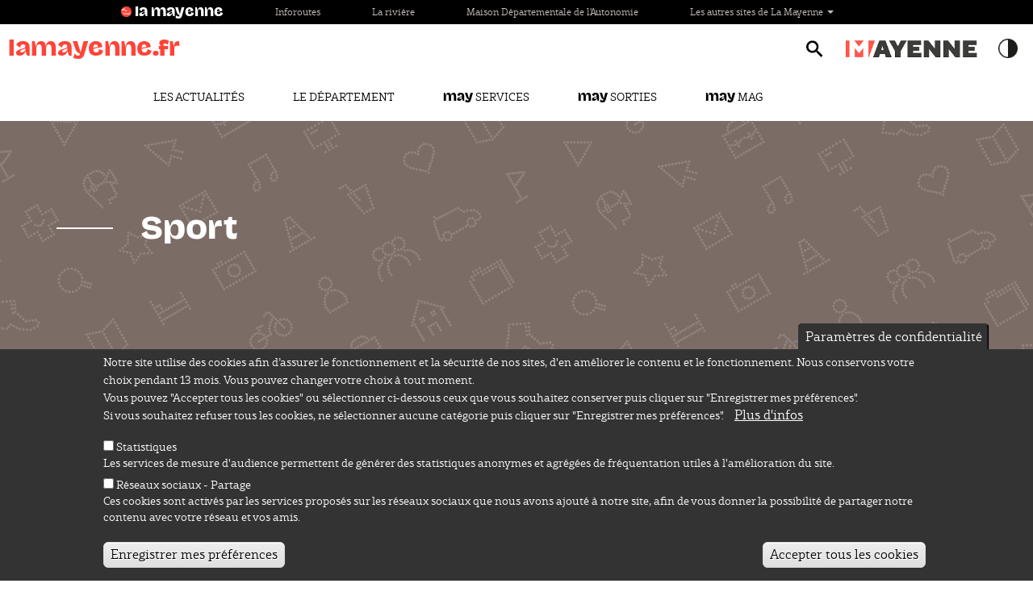

--- FILE ---
content_type: text/html; charset=UTF-8
request_url: https://www.lamayenne.fr/taxonomy/term/690
body_size: 8993
content:
<!DOCTYPE html>
<html  lang="fr" dir="ltr" prefix="og: https://ogp.me/ns#">
  <head>
    <meta charset="utf-8" />
<link rel="canonical" href="https://www.lamayenne.fr/taxonomy/term/690" />
<meta name="generator" content="Drupal 8 (http://drupal.org)" />
<meta name="twitter:card" content="summary" />
<meta name="twitter:title" content="Sport" />
<meta name="Generator" content="Drupal 10 (https://www.drupal.org)" />
<meta name="MobileOptimized" content="width" />
<meta name="HandheldFriendly" content="true" />
<meta name="viewport" content="width=device-width, initial-scale=1.0" />
<style>div#sliding-popup, div#sliding-popup .eu-cookie-withdraw-banner, .eu-cookie-withdraw-tab {background: #333333} div#sliding-popup.eu-cookie-withdraw-wrapper { background: transparent; } #sliding-popup h1, #sliding-popup h2, #sliding-popup h3, #sliding-popup p, #sliding-popup label, #sliding-popup div, .eu-cookie-compliance-more-button, .eu-cookie-compliance-secondary-button, .eu-cookie-withdraw-tab { color: #ffffff;} .eu-cookie-withdraw-tab { border-color: #ffffff;}</style>
<link rel="icon" href="/sites/lamayenne.fr/files/favicon_mayenne.png" type="image/png" />
<script>window.a2a_config=window.a2a_config||{};a2a_config.callbacks=[];a2a_config.overlays=[];a2a_config.templates={};</script>

    <title>Sport | lamayenne.fr</title>
    <link rel="stylesheet" media="all" href="/sites/lamayenne.fr/files/css/css_-6Hy2KAf1mlZ98eoDUxzJ8mphjpzlSIBl2CGxGWQyKA.css?delta=0&amp;language=fr&amp;theme=customtheme&amp;include=[base64]" />
<link rel="stylesheet" media="all" href="https://cdn.jsdelivr.net/npm/entreprise7pro-bootstrap@3.4.8/dist/css/bootstrap.min.css" integrity="sha256-zL9fLm9PT7/fK/vb1O9aIIAdm/+bGtxmUm/M1NPTU7Y=" crossorigin="anonymous" />
<link rel="stylesheet" media="all" href="https://cdn.jsdelivr.net/npm/@unicorn-fail/drupal-bootstrap-styles@0.0.2/dist/3.1.1/7.x-3.x/drupal-bootstrap.min.css" integrity="sha512-nrwoY8z0/iCnnY9J1g189dfuRMCdI5JBwgvzKvwXC4dZ+145UNBUs+VdeG/TUuYRqlQbMlL4l8U3yT7pVss9Rg==" crossorigin="anonymous" />
<link rel="stylesheet" media="all" href="https://cdn.jsdelivr.net/npm/@unicorn-fail/drupal-bootstrap-styles@0.0.2/dist/3.1.1/8.x-3.x/drupal-bootstrap.min.css" integrity="sha512-jM5OBHt8tKkl65deNLp2dhFMAwoqHBIbzSW0WiRRwJfHzGoxAFuCowGd9hYi1vU8ce5xpa5IGmZBJujm/7rVtw==" crossorigin="anonymous" />
<link rel="stylesheet" media="all" href="https://cdn.jsdelivr.net/npm/@unicorn-fail/drupal-bootstrap-styles@0.0.2/dist/3.2.0/7.x-3.x/drupal-bootstrap.min.css" integrity="sha512-U2uRfTiJxR2skZ8hIFUv5y6dOBd9s8xW+YtYScDkVzHEen0kU0G9mH8F2W27r6kWdHc0EKYGY3JTT3C4pEN+/g==" crossorigin="anonymous" />
<link rel="stylesheet" media="all" href="https://cdn.jsdelivr.net/npm/@unicorn-fail/drupal-bootstrap-styles@0.0.2/dist/3.2.0/8.x-3.x/drupal-bootstrap.min.css" integrity="sha512-JXQ3Lp7Oc2/VyHbK4DKvRSwk2MVBTb6tV5Zv/3d7UIJKlNEGT1yws9vwOVUkpsTY0o8zcbCLPpCBG2NrZMBJyQ==" crossorigin="anonymous" />
<link rel="stylesheet" media="all" href="https://cdn.jsdelivr.net/npm/@unicorn-fail/drupal-bootstrap-styles@0.0.2/dist/3.3.1/7.x-3.x/drupal-bootstrap.min.css" integrity="sha512-ZbcpXUXjMO/AFuX8V7yWatyCWP4A4HMfXirwInFWwcxibyAu7jHhwgEA1jO4Xt/UACKU29cG5MxhF/i8SpfiWA==" crossorigin="anonymous" />
<link rel="stylesheet" media="all" href="https://cdn.jsdelivr.net/npm/@unicorn-fail/drupal-bootstrap-styles@0.0.2/dist/3.3.1/8.x-3.x/drupal-bootstrap.min.css" integrity="sha512-kTMXGtKrWAdF2+qSCfCTa16wLEVDAAopNlklx4qPXPMamBQOFGHXz0HDwz1bGhstsi17f2SYVNaYVRHWYeg3RQ==" crossorigin="anonymous" />
<link rel="stylesheet" media="all" href="https://cdn.jsdelivr.net/npm/@unicorn-fail/drupal-bootstrap-styles@0.0.2/dist/3.4.0/8.x-3.x/drupal-bootstrap.min.css" integrity="sha512-tGFFYdzcicBwsd5EPO92iUIytu9UkQR3tLMbORL9sfi/WswiHkA1O3ri9yHW+5dXk18Rd+pluMeDBrPKSwNCvw==" crossorigin="anonymous" />
<link rel="stylesheet" media="all" href="/sites/lamayenne.fr/files/css/css_SA08fN9VIMO177DHZADnaQdfKvbOuTw4JbGNfyz3OEc.css?delta=9&amp;language=fr&amp;theme=customtheme&amp;include=[base64]" />

    
	<script type="text/javascript">
	dataLayer = [{'pageName':'','pageCategory1':'','pageCategory2':'','pageLevelURL':'3','env':'prod'}];
	</script>
	<!-- Google Tag Manager -->
	<script>(function(w,d,s,l,i){w[l]=w[l]||[];w[l].push({'gtm.start':
	new Date().getTime(),event:'gtm.js'});var f=d.getElementsByTagName(s)[0],
	j=d.createElement(s),dl=l!='dataLayer'?'&l='+l:'';j.async=true;j.src=
	'https://www.googletagmanager.com/gtm.js?id='+i+dl;f.parentNode.insertBefore(j,f);
	})(window,document,'script','dataLayer','GTM-M8J8T43');</script>
	<!-- End Google Tag Manager -->
  </head>
  <body class="path-taxonomy has-glyphicons">
    
      <div class="dialog-off-canvas-main-canvas" data-off-canvas-main-canvas>
          <header role="banner">

      <div id="skip-nav-container">
        <ul id="skip-nav" class="visually-hidden">
          <li><a href="#main-content" class="focusable skip-link" id="lien-contenu">Aller au contenu</a></li>           <li><a href="#main-menu" class="focusable skip-link" id="lien-menu">Aller au menu</a></li>
          <li><a href="#search" class="focusable skip-link" id="lien-recherche">Aller à la recherche</a></li>
          <li><a href="#contraste" role="button" class="focusable skip-link" id="lien-contraste">Accentuer le contraste</a></li>
        </ul>
      </div>
      
      <div class="topbar-first bar-sites-mayenne">
          <div class="region region-topbar">
    <section id="block-sitebranding-topbar" class="block block-system block-system-branding-block clearfix">
  
    

        <a class="site_logo" href="/" title="La Mayenne - Accueil" rel="home">
      <img src="/sites/lamayenne.fr/files/logo_mayenne_icone%402x.png" alt="La Mayenne"/>
    </a>
          <a class="site_slogan" href="/" title="La Mayenne - Accueil" rel="home">la mayenne</a>
  </section>

<div aria-label="Les sites de la Mayenne"   id="block-sitesmayenne-topbar" class="block block-menu navigation menu--les-sites-de-la-mayenne">
        
      <ul class="menu menu--les-sites-de-la-mayenne nav">
                      <li class="first">
                                        <a href="https://experience.arcgis.com/experience/0c6167b39d0344f58b5ad7aef688b884/" target="_blank" title="Ce lien ouvre une nouvelle fenêtre">Inforoutes</a>
              </li>
                      <li>
                                        <a href="https://lamayenne.fr/page/riviere-la-mayenne" target="_blank" title="Ce lien ouvre une nouvelle fenêtre">La rivière</a>
              </li>
                      <li>
                                        <a href="https://mda.lamayenne.fr" target="_blank" title="Site de la Maison Départementale de l&#039;Autonomie">Maison Départementale de l&#039;Autonomie</a>
              </li>
                      <li>
                                        <a href="https://patrimoine.lamayenne.fr" target="_blank" title="Découvrez les sites patrimoniaux du département de la Mayenne">Patrimoine</a>
              </li>
                      <li>
                                        <a href="http://archives.lamayenne.fr/?utm_source=Site-Lamayenne" target="_blank" title="Ce lien ouvre une nouvelle fenêtre">Archives départementales</a>
              </li>
                      <li>
                                        <a href="http://bdm.lamayenne.fr/" target="_blank" title="Ce lien ouvre une nouvelle fenêtre">Bibliothèque départementale</a>
              </li>
                      <li>
                                        <a href="https://climat.lamayenne.fr/" target="_blank">Climat La Mayenne</a>
              </li>
                      <li>
                                        <a href="http://www.lda53.fr/" target="_blank" title="Ce lien ouvre une nouvelle fenêtre">Laboratoire Départemental d&#039;Analyses</a>
              </li>
                      <li>
                                        <a href="http://www.maymobilite.fr/" target="_blank" title="Ce lien ouvre une nouvelle fenêtre">may Mobilité</a>
              </li>
                      <li>
                                        <a href="https://data.lamayenne.fr/pages/home/" target="_blank">Open Data La Mayenne</a>
              </li>
                      <li>
                                        <a href="http://mayenneculture.fr/" target="_blank" title="Ce lien ouvre une nouvelle fenêtre">Mayenne Culture</a>
              </li>
                      <li>
                                        <a href="https://www.destination-mayenne.com/" target="_blank" title="Ce lien ouvre une nouvelle fenêtre">Destination Mayenne</a>
              </li>
                      <li>
                                        <a href="https://www.m-mayenne.com/" target="_blank">Aime comme Mayenne</a>
              </li>
                      <li>
                                        <a href="https://www.m-mayenne.com/m-paris" target="_blank" title="Ce lien ouvre une nouvelle fenêtre">M Paris</a>
              </li>
                      <li class="last">
                                        <a href="http://www.insertion53.fr/" target="_blank" title="Ce lien ouvre une nouvelle fenêtre">Insertion 53</a>
              </li>
        </ul>
  

  </div>

  </div>

      </div>

      
      
      <div class="topbar-second navbar" id="navbar">

                <div class="container-fluid">
          
          <div class="navbar-header">

              <div class="region region-header">
    <section id="block-mayennedevblocdulogobis" class="block block-mayenne-core block-block-footer-logo clearfix">
  
    

      <div>
  <p class="uncontrasted-only"><a href="https://www.m-mayenne.com/" target="_blank"><img alt="Mayenne" class="logo_bis_header" data-entity-type="" data-entity-uuid="" src="/sites/lamayenne.fr/files/logo_mayenne_bis%402x.png" /></a></p>

<p class="contrasted-only"><a><img alt="Mayenne" class="logo_bis_header" data-entity-type="" data-entity-uuid="" src="/sites/lamayenne.fr/files/logo_mayenne_noir_bis%402x.png" /></a></p>

</div>
  </section>

<section id="block-sitebranding-header" class="block block-system block-system-branding-block clearfix">
  
    

              <a class="site_name" href="/" title="lamayenne.fr - Accueil" rel="home">lamayenne.fr</a>
        </section>

<nav role="navigation" aria-label="Navigation principale"   id="block-navigationprincipale">
        
      <ul class="menu menu--main nav navbar-nav">
                      <li class="first">
                                        <a href="/actualites" class="first-les" title="Les actualités lamayenne.fr" data-drupal-link-system-path="actualites">Les actualités</a>
              </li>
                      <li>
                                        <a href="/le-departement" id="main-menu-first-item" data-drupal-link-system-path="node/86">Le Département</a>
              </li>
                      <li>
                                        <a href="/may-services" class="first-may" data-drupal-link-system-path="may-services">MAY Services</a>
              </li>
                      <li>
                                        <a href="/may-sorties" class="first-may" data-drupal-link-system-path="node/88">MAY Sorties</a>
              </li>
                      <li class="last">
                                        <a href="/may-mag" class="first-may" data-drupal-link-system-path="node/87">MAY Mag</a>
              </li>
        </ul>
  

  </nav>
<section class="views-exposed-form bef-exposed-form header-block-search block block-views block-views-exposed-filter-blockglobal-search-entete clearfix" data-drupal-selector="views-exposed-form-global-search-entete" id="block-formulaire-expose-global-search-entete">
  
    

      <form action="/recherche" method="get" id="views-exposed-form-global-search-entete" accept-charset="UTF-8">
  <div class="form--inline form-inline clearfix">
  <div class="form-item js-form-item form-type-textfield js-form-type-textfield form-item-requete js-form-item-requete form-group textfield-with-search-picto">
      
  
  
  <input placeholder="Mots-clés de recherche" title="Mots-clés de recherche" data-drupal-selector="edit-requete" class="form-text form-control" type="text" id="edit-requete" name="requete" value="" size="30" maxlength="128" />

  
  
  
    <button class="button js-form-submit btn-search-picto" type="submit" value="Rechercher dans le site" title="Rechercher dans le site">
    <span class="sr-only">Rechercher dans le site</span>
  </button>

</div>
<div class="form-item js-form-item form-type-select js-form-type-select form-item-type js-form-item-type form-group field-with-filter-button">
      <label for="edit-type" class="control-label"><span class="better-icon"></span>Filtrer par : </label>
  
  
  <div class="select-wrapper"><select title="Type" data-drupal-selector="edit-type" class="form-select form-control" id="edit-type" name="type"><option
            value="All" selected="selected">Type</option><option
            value="page_editoriale">Article</option><option
            value="fiche_elu">Fiche élu</option><option
            value="service">Service</option><option
            value="video">Vidéo</option></select></div>

  
  
  
  <button class="button js-form-submit btn btn-primary btn-filter-picto" type="submit" value="Filtrer"><i class="fa fa-filter"></i><span class="sr-only">Filtrer</span></button>

</div>
<div class="form-item js-form-item form-type-select js-form-type-select form-item-sort-by js-form-item-sort-by form-group field-with-sort-button">
      <label for="edit-sort-by" class="control-label"><span class="better-icon"></span>Trier par : </label>
  
  
  <div class="select-wrapper"><select data-drupal-selector="edit-sort-by" class="form-select form-control" id="edit-sort-by" name="sort_by"><option
            value="search_api_relevance" selected="selected">Pertinence</option><option
            value="created">Date</option></select></div>

  
  
  
  <button class="button js-form-submit btn btn-primary btn-sort-picto" type="submit" value="Trier"><i class="fa fa-sort"></i><span class="sr-only">Trier</span></button>

</div>
<div data-drupal-selector="edit-views-exposed-form-global-search-entete-actions" class="form-actions form-group js-form-wrapper form-wrapper" id="edit-views-exposed-form-global-search-entete-actions"><button data-drupal-selector="edit-submit-views-exposed-form-global-search-entete" class="button js-form-submit form-submit btn-primary btn icon-before" type="submit" id="edit-submit-views-exposed-form-global-search-entete" value="Rechercher"><span class="icon glyphicon glyphicon-search" aria-hidden="true"></span>
Rechercher</button></div>

</div>

</form>

  </section>


  </div>


                          <div role="search">
                <button type="button" id="toggle-search-header-block" class="btn-search-picto" data-toggle="collapse" aria-expanded="false">
                  <span class="sr-only">Basculer la recherche</span>
                </button>
              </div>
            
                          <div class="block-button-contraste">
                <button type="button" id="toggle-contraste-header-block" class="btn-contraste-picto" data-toggle="collapse" aria-expanded="false">
                  <span class="sr-only">Accentuer le contraste</span>
                </button>
              </div>
            
            <button type="button" id="toggle-navigation-block" class="navbar-toggle" data-toggle="collapse" data-target="#block-navigationprincipale" aria-expanded="false">
              <span class="sr-only">Basculer la navigation</span>
              <span class="icon-bar"></span>
              <span class="icon-bar"></span>
              <span class="icon-bar"></span>
            </button>

          </div>

                  </div>
              </div>

    </header>
  
  <main role="main" class="main-container container-fluid js-quickedit-main-content">
    <div class="row">

                  <section class="col-sm-12 col-xs-12">

                                      <div class="highlighted">  <div class="region region-highlighted">
    <div data-drupal-messages-fallback class="hidden"></div>

  </div>
</div>
                  
                                      
                  
                          <a id="main-content"></a>
            <div class="region region-content">
      <div class="views-element-container form-group"><div class="view-content-px-0 view view-taxonomy-term view-id-taxonomy_term view-display-id-page_1 js-view-dom-id-a1d101c82ef141e944025c901eaba9202cc1d8b093d5f5b11a95fb6642c41770">
  
    
      <div class="view-header">
      <div class="classique-entete row margin-bottom-100">
  <div class="container">
    <div class="classique-entete-texte margin-top-100 margin-bottom-100">
      <div class="classique-entete-titre">
        <div class="field--name-field-display-title">
          <h1>Sport</h1>
        </div>
      </div>
    </div>
  </div>
</div><div id="taxonomy-term-690" class="taxonomy-term vocabulary-mot-cles-recherche">
    <div class="content">
    
  </div>
</div>

    </div>
      
              <div class="view-content">
      <div data-drupal-views-infinite-scroll-content-wrapper class="views-infinite-scroll-content-wrapper clearfix form-group"><div id="views-bootstrap-taxonomy-term-page-1"  class="grid views-view-grid horizontal">
            <ul class="row">
                  <li class="col col-xs-12 col-sm-6 col-md-3 col-lg-3 ">
            <article data-history-node-id="2019" class="service teaser clearfix">

    
    <div class="content">
        
<div  class="article-reference">
    
            <div class="field field--name-field-visuel field--type-image field--label-hidden field--item">  <a href="/sportifs-haut-niveau" hreflang="fr"><img loading="lazy" src="/sites/lamayenne.fr/files/styles/crop_article_reference/public/telechargements/images/services/aides%20financi%C3%A8re%20sportifs%20haut%20niveau%20mayenne.jpeg?itok=9JIdZCOV" width="470" height="331" alt="Aides aux sportifs de haut niveau et de haute performance" class="img-responsive" />

</a>
</div>
      
<div  class="article-reference-text-wrapper">
    
            <div class="field field--name-field-display-title field--type-string field--label-hidden field--item"><h3><a href="/sportifs-haut-niveau" hreflang="fr">Aides aux sportifs de haut niveau et de haute performance</a></h3>
</div>
      
            <div class="field field--name-field-type-service field--type-entity-reference field--label-hidden field--item"><p>Aide financière</p></div>
      
            <div class="field field--name-field-description field--type-string-long field--label-hidden field--item"><p>  <p>Aides aux sportifs de haut niveau et de haute performance 2025-2028</p>


</p></div>
      
  </div>
  </div>
    </div>

</article>

          </li>
                  <li class="col col-xs-12 col-sm-6 col-md-3 col-lg-3 ">
            <article data-history-node-id="341" class="service teaser clearfix">

    
    <div class="content">
        
<div  class="article-reference">
    
            <div class="field field--name-field-visuel field--type-image field--label-hidden field--item">  <a href="/service/associations-aides-au-fonctionnement-et-au-projet" hreflang="fr"><img loading="lazy" src="/sites/lamayenne.fr/files/styles/crop_article_reference/public/telechargements/images/services/AdobeStock_176682028.jpg?itok=rtd_MEVm" width="470" height="331" alt="Associations : aides au fonctionnement et au projet " class="img-responsive" />

</a>
</div>
      
<div  class="article-reference-text-wrapper">
    
            <div class="field field--name-field-display-title field--type-string field--label-hidden field--item"><h3><a href="/service/associations-aides-au-fonctionnement-et-au-projet" hreflang="fr">Associations : aides au fonctionnement et au projet </a></h3>
</div>
      
            <div class="field field--name-field-type-service field--type-entity-reference field--label-hidden field--item"><p>Aide financière</p></div>
      
  </div>
  </div>
    </div>

</article>

          </li>
              </ul>
      </div>
</div>

    </div>
          
      

          </div>
</div>


  </div>

              </section>

    </div>
  </main>

      <footer class="footer container-fluid" role="contentinfo">
      <div class="footer-first px-0">
          <div class="region region-footer-first row">
    <section id="block-mayennedevblocdadresse" class="col col-xs-12 col-sm-6 col-md-3 col-lg-2 block block-mayenne-core block-block-footer-address clearfix">
  
    

      <div>
  <h2>La Mayenne - Le département</h2>

<p>39 Rue Mazagran</p>

<p>53000 Laval</p>

<p><a href="tel:02 43 66 53 53">02 43 66 53 53</a></p>

</div>
  </section>

<div aria-label="Pied de page"   id="block-pieddepage" class="col col-xs-12 col-sm-6 col-md-3 col-lg-2 block-footer-menu block block-menu navigation menu--footer">
        
      <ul class="menu menu--footer nav">
                      <li class="first">
                                        <a href="/page/accessibilite" data-drupal-link-system-path="node/381">Accessibilité</a>
              </li>
                      <li>
                                        <a href="/form/formulaire-de-contact" data-drupal-link-system-path="webform/formulaire_de_contact">Contact</a>
              </li>
                      <li>
                                        <a href="/page/espace-presse" data-drupal-link-system-path="node/2621">Espace Presse</a>
              </li>
                      <li>
                                        <a href="/page/mentions-legales" target="_self" data-drupal-link-system-path="node/369">Mentions légales</a>
              </li>
                      <li>
                                        <a href="/page/marches-publics-et-appels-projet" data-drupal-link-system-path="node/317">Marchés publics</a>
              </li>
                      <li>
                                        <a href="/page/actes-administratifs" data-drupal-link-system-path="node/1020">Actes administratifs</a>
              </li>
                      <li>
                                        <a href="/page/appels-projet" data-drupal-link-system-path="node/1556">Appels à projet</a>
              </li>
                      <li class="last">
                                        <a href="/page/rejoignez-nous-la-mayenne-recrute" title="Le département de la Mayenne recrute !" data-drupal-link-system-path="node/173">Rejoignez-nous</a>
              </li>
        </ul>
  

  </div>
<section id="block-mayennedevblocdinscriptionalanewsletter" class="col col-xs-12 col-sm-12 col-md-6 col-lg-4 block-text-center block block-mayenne-core block-block-footer-newsletter clearfix">
  
    

      <div>
  <h2>Ne ratez pas les actus de la Mayenne</h2>

<p><a class="btn btn-primary btn-with-arrow" href="/newsletter/inscription">Je m'abonne à la <span lang="en">newsletter</span></a></p>

</div>
  </section>

<div aria-label="Retrouvez-nous sur" aria-labelledby=block-lienstetieres-menu  id="block-lienstetieres" class="col col-xs-12 col-sm-6 col-md-6 col-lg-2 block-text-center block-lienstetieres block block-menu navigation menu--liens-tetieres">
      
    <h2 id="block-lienstetieres-menu">Retrouvez-nous sur</h2>
    
        
      <ul class="menu menu--liens-tetieres nav">
                      <li class="first">
              <a class="fa fa-facebook" title="Facebook - nouvelle fenêtre" target="_blank" href="https://www.facebook.com/departement.lamayenne"><span class="sr-only">Facebook</span></a>
                  </li>
                      <li>
              <a class="fa fa-instagram fa fa-instagram" target="_blank" title="Instagram - nouvelle fenêtre" href="https://www.instagram.com/la.mayenne"><span class="sr-only">Instagram</span></a>
                  </li>
                      <li>
              <a class="fa fa-linkedin" title="Découvrez le compte LinkedIn du département" target="_blank" href="https://www.linkedin.com/company/departement-mayenne/?viewAsMember=true"><span class="sr-only">Linkedin</span></a>
                  </li>
                      <li>
              <a class="fa fa-x-twitter" title="Twitter - nouvelle fenêtre" target="_blank" href="https://twitter.com/lamayenne"><span class="sr-only">Twitter</span></a>
                  </li>
                      <li>
              <a class="fa fa-youtube" title="Youtube - nouvelle fenêtre" target="_blank" href="https://www.youtube.com/user/LaMayenneTV"><span class="sr-only">Youtube</span></a>
                  </li>
                      <li>
              <a class="fa fa-tiktok" title="Tiktok - nouvelle fenêtre" target="_blank" href="https://www.tiktok.com/@lamayenne"><span class="sr-only">Tiktok</span></a>
                  </li>
                      <li class="last">
              <a class="fa fa-threads" title="Threads - nouvelle fenêtre" target="_blank" href="https://www.threads.net/@la.mayenne"><span class="sr-only">Threads</span></a>
                  </li>
        </ul>
  

  </div>
<section id="block-mayennedevblocdulogo" class="col col-xs-12 col-sm-6 col-md-6 col-lg-2 block-text-center block block-mayenne-core block-block-footer-logo clearfix">
  
    

      <div>
  <p class="uncontrasted-only"><img alt="La Mayenne le département" data-entity-type="" data-entity-uuid="" src="/sites/lamayenne.fr/files/logo_mayenne%402x.png" /></p>

<p class="contrasted-only"><img alt="La Mayenne le département" data-entity-type="" data-entity-uuid="" src="/sites/lamayenne.fr/files/logo_mayenne_noir%402x.png" /></p>

</div>
  </section>


  </div>

      </div>
      <div class="footer-second bar-sites-mayenne">
          <div class="region region-footer-second">
    <section id="block-sitebranding-footer-second" class="block block-system block-system-branding-block clearfix">
  
    

        <a class="site_logo" href="/" title="La Mayenne - Accueil" rel="home">
      <img src="/sites/lamayenne.fr/files/logo_mayenne_icone%402x.png" alt="La Mayenne"/>
    </a>
          <a class="site_slogan" href="/" title="La Mayenne - Accueil" rel="home">la mayenne</a>
  </section>

<div aria-label="Les sites de la Mayenne"   id="block-sitesmayenne-footer-second" class="block block-menu navigation menu--les-sites-de-la-mayenne">
        
      <ul class="menu menu--les-sites-de-la-mayenne nav">
                      <li class="first">
                                        <a href="https://experience.arcgis.com/experience/0c6167b39d0344f58b5ad7aef688b884/" target="_blank" title="Ce lien ouvre une nouvelle fenêtre">Inforoutes</a>
              </li>
                      <li>
                                        <a href="https://lamayenne.fr/page/riviere-la-mayenne" target="_blank" title="Ce lien ouvre une nouvelle fenêtre">La rivière</a>
              </li>
                      <li>
                                        <a href="https://mda.lamayenne.fr" target="_blank" title="Site de la Maison Départementale de l&#039;Autonomie">Maison Départementale de l&#039;Autonomie</a>
              </li>
                      <li>
                                        <a href="https://patrimoine.lamayenne.fr" target="_blank" title="Découvrez les sites patrimoniaux du département de la Mayenne">Patrimoine</a>
              </li>
                      <li>
                                        <a href="http://archives.lamayenne.fr/?utm_source=Site-Lamayenne" target="_blank" title="Ce lien ouvre une nouvelle fenêtre">Archives départementales</a>
              </li>
                      <li>
                                        <a href="http://bdm.lamayenne.fr/" target="_blank" title="Ce lien ouvre une nouvelle fenêtre">Bibliothèque départementale</a>
              </li>
                      <li>
                                        <a href="https://climat.lamayenne.fr/" target="_blank">Climat La Mayenne</a>
              </li>
                      <li>
                                        <a href="http://www.lda53.fr/" target="_blank" title="Ce lien ouvre une nouvelle fenêtre">Laboratoire Départemental d&#039;Analyses</a>
              </li>
                      <li>
                                        <a href="http://www.maymobilite.fr/" target="_blank" title="Ce lien ouvre une nouvelle fenêtre">may Mobilité</a>
              </li>
                      <li>
                                        <a href="https://data.lamayenne.fr/pages/home/" target="_blank">Open Data La Mayenne</a>
              </li>
                      <li>
                                        <a href="http://mayenneculture.fr/" target="_blank" title="Ce lien ouvre une nouvelle fenêtre">Mayenne Culture</a>
              </li>
                      <li>
                                        <a href="https://www.destination-mayenne.com/" target="_blank" title="Ce lien ouvre une nouvelle fenêtre">Destination Mayenne</a>
              </li>
                      <li>
                                        <a href="https://www.m-mayenne.com/" target="_blank">Aime comme Mayenne</a>
              </li>
                      <li>
                                        <a href="https://www.m-mayenne.com/m-paris" target="_blank" title="Ce lien ouvre une nouvelle fenêtre">M Paris</a>
              </li>
                      <li class="last">
                                        <a href="http://www.insertion53.fr/" target="_blank" title="Ce lien ouvre une nouvelle fenêtre">Insertion 53</a>
              </li>
        </ul>
  

  </div>

  </div>

      </div>
    </footer>
  

  </div>

    
    <script type="application/json" data-drupal-selector="drupal-settings-json">{"path":{"baseUrl":"\/","pathPrefix":"","currentPath":"taxonomy\/term\/690","currentPathIsAdmin":false,"isFront":false,"currentLanguage":"fr"},"pluralDelimiter":"\u0003","suppressDeprecationErrors":true,"ajaxPageState":{"libraries":"[base64]","theme":"customtheme","theme_token":null},"ajaxTrustedUrl":{"\/recherche":true},"eu_cookie_compliance":{"cookie_policy_version":"1.0.0","popup_enabled":true,"popup_agreed_enabled":false,"popup_hide_agreed":false,"popup_clicking_confirmation":false,"popup_scrolling_confirmation":false,"popup_html_info":"\u003Cbutton type=\u0022button\u0022 class=\u0022eu-cookie-withdraw-tab\u0022\u003EParam\u00e8tres de confidentialit\u00e9\u003C\/button\u003E\n\u003Cdiv aria-labelledby=\u0022popup-text\u0022  class=\u0022eu-cookie-compliance-banner eu-cookie-compliance-banner-info eu-cookie-compliance-banner--categories\u0022\u003E\n  \u003Cdiv class=\u0022popup-content info eu-cookie-compliance-content\u0022\u003E\n        \u003Cdiv id=\u0022popup-text\u0022 class=\u0022eu-cookie-compliance-message\u0022 role=\u0022document\u0022\u003E\n      \u003Cp\u003ENotre site utilise des cookies afin d\u2019assurer le fonctionnement et la s\u00e9curit\u00e9 de nos sites, d\u0027en am\u00e9liorer le contenu et le fonctionnement. Nous conservons votre choix pendant 13 mois.\u0026nbsp;Vous pouvez changer votre choix \u00e0 tout moment.\u003Cbr\u003EVous pouvez \u0022Accepter tous les cookies\u0022\u0026nbsp;ou s\u00e9lectionner ci-dessous ceux que vous souhaitez conserver puis cliquer sur\u0026nbsp;\u0022Enregistrer mes pr\u00e9f\u00e9rences\u0022.\u003Cbr\u003ESi vous souhaitez refuser tous les cookies, ne s\u00e9lectionner aucune cat\u00e9gorie puis cliquer sur\u0026nbsp;\u0022Enregistrer mes pr\u00e9f\u00e9rences\u0022.\u0026nbsp;\u0026nbsp;\u0026nbsp;\u003C\/p\u003E\n              \u003Cbutton type=\u0022button\u0022 class=\u0022find-more-button eu-cookie-compliance-more-button\u0022\u003EPlus d\u0026#039;infos\u003C\/button\u003E\n          \u003C\/div\u003E\n\n          \u003Cdiv id=\u0022eu-cookie-compliance-categories\u0022 class=\u0022eu-cookie-compliance-categories\u0022\u003E\n                  \u003Cdiv class=\u0022eu-cookie-compliance-category\u0022\u003E\n            \u003Cdiv\u003E\n              \u003Cinput type=\u0022checkbox\u0022 name=\u0022cookie-categories\u0022 class=\u0022eu-cookie-compliance-category-checkbox\u0022 id=\u0022cookie-category-user_consent_statistics\u0022\n                     value=\u0022user_consent_statistics\u0022\n                                           \u003E\n              \u003Clabel for=\u0022cookie-category-user_consent_statistics\u0022\u003EStatistiques\u003C\/label\u003E\n            \u003C\/div\u003E\n                          \u003Cdiv class=\u0022eu-cookie-compliance-category-description\u0022\u003ELes services de mesure d\u0026#039;audience permettent de g\u00e9n\u00e9rer des statistiques anonymes et agr\u00e9g\u00e9es de fr\u00e9quentation utiles \u00e0 l\u0026#039;am\u00e9lioration du site.\u003C\/div\u003E\n                      \u003C\/div\u003E\n                  \u003Cdiv class=\u0022eu-cookie-compliance-category\u0022\u003E\n            \u003Cdiv\u003E\n              \u003Cinput type=\u0022checkbox\u0022 name=\u0022cookie-categories\u0022 class=\u0022eu-cookie-compliance-category-checkbox\u0022 id=\u0022cookie-category-user_consent_social_sharing\u0022\n                     value=\u0022user_consent_social_sharing\u0022\n                                           \u003E\n              \u003Clabel for=\u0022cookie-category-user_consent_social_sharing\u0022\u003ER\u00e9seaux sociaux - Partage\u003C\/label\u003E\n            \u003C\/div\u003E\n                          \u003Cdiv class=\u0022eu-cookie-compliance-category-description\u0022\u003ECes cookies sont activ\u00e9s par les services propos\u00e9s sur les r\u00e9seaux sociaux que nous avons ajout\u00e9 \u00e0 notre site, afin de vous donner la possibilit\u00e9 de partager notre contenu avec votre r\u00e9seau et vos amis. \u003C\/div\u003E\n                      \u003C\/div\u003E\n                          \u003Cdiv class=\u0022eu-cookie-compliance-categories-buttons\u0022\u003E\n            \u003Cbutton type=\u0022button\u0022\n                    class=\u0022eu-cookie-compliance-save-preferences-button \u0022\u003EEnregistrer mes pr\u00e9f\u00e9rences\u003C\/button\u003E\n          \u003C\/div\u003E\n              \u003C\/div\u003E\n    \n    \u003Cdiv id=\u0022popup-buttons\u0022 class=\u0022eu-cookie-compliance-buttons eu-cookie-compliance-has-categories\u0022\u003E\n            \u003Cbutton type=\u0022button\u0022 class=\u0022agree-button eu-cookie-compliance-default-button\u0022\u003EAccepter tous les cookies\u003C\/button\u003E\n          \u003C\/div\u003E\n  \u003C\/div\u003E\n\u003C\/div\u003E","use_mobile_message":false,"mobile_popup_html_info":"\u003Cbutton type=\u0022button\u0022 class=\u0022eu-cookie-withdraw-tab\u0022\u003EParam\u00e8tres de confidentialit\u00e9\u003C\/button\u003E\n\u003Cdiv aria-labelledby=\u0022popup-text\u0022  class=\u0022eu-cookie-compliance-banner eu-cookie-compliance-banner-info eu-cookie-compliance-banner--categories\u0022\u003E\n  \u003Cdiv class=\u0022popup-content info eu-cookie-compliance-content\u0022\u003E\n        \u003Cdiv id=\u0022popup-text\u0022 class=\u0022eu-cookie-compliance-message\u0022 role=\u0022document\u0022\u003E\n      \n              \u003Cbutton type=\u0022button\u0022 class=\u0022find-more-button eu-cookie-compliance-more-button\u0022\u003EPlus d\u0026#039;infos\u003C\/button\u003E\n          \u003C\/div\u003E\n\n          \u003Cdiv id=\u0022eu-cookie-compliance-categories\u0022 class=\u0022eu-cookie-compliance-categories\u0022\u003E\n                  \u003Cdiv class=\u0022eu-cookie-compliance-category\u0022\u003E\n            \u003Cdiv\u003E\n              \u003Cinput type=\u0022checkbox\u0022 name=\u0022cookie-categories\u0022 class=\u0022eu-cookie-compliance-category-checkbox\u0022 id=\u0022cookie-category-user_consent_statistics\u0022\n                     value=\u0022user_consent_statistics\u0022\n                                           \u003E\n              \u003Clabel for=\u0022cookie-category-user_consent_statistics\u0022\u003EStatistiques\u003C\/label\u003E\n            \u003C\/div\u003E\n                          \u003Cdiv class=\u0022eu-cookie-compliance-category-description\u0022\u003ELes services de mesure d\u0026#039;audience permettent de g\u00e9n\u00e9rer des statistiques anonymes et agr\u00e9g\u00e9es de fr\u00e9quentation utiles \u00e0 l\u0026#039;am\u00e9lioration du site.\u003C\/div\u003E\n                      \u003C\/div\u003E\n                  \u003Cdiv class=\u0022eu-cookie-compliance-category\u0022\u003E\n            \u003Cdiv\u003E\n              \u003Cinput type=\u0022checkbox\u0022 name=\u0022cookie-categories\u0022 class=\u0022eu-cookie-compliance-category-checkbox\u0022 id=\u0022cookie-category-user_consent_social_sharing\u0022\n                     value=\u0022user_consent_social_sharing\u0022\n                                           \u003E\n              \u003Clabel for=\u0022cookie-category-user_consent_social_sharing\u0022\u003ER\u00e9seaux sociaux - Partage\u003C\/label\u003E\n            \u003C\/div\u003E\n                          \u003Cdiv class=\u0022eu-cookie-compliance-category-description\u0022\u003ECes cookies sont activ\u00e9s par les services propos\u00e9s sur les r\u00e9seaux sociaux que nous avons ajout\u00e9 \u00e0 notre site, afin de vous donner la possibilit\u00e9 de partager notre contenu avec votre r\u00e9seau et vos amis. \u003C\/div\u003E\n                      \u003C\/div\u003E\n                          \u003Cdiv class=\u0022eu-cookie-compliance-categories-buttons\u0022\u003E\n            \u003Cbutton type=\u0022button\u0022\n                    class=\u0022eu-cookie-compliance-save-preferences-button \u0022\u003EEnregistrer mes pr\u00e9f\u00e9rences\u003C\/button\u003E\n          \u003C\/div\u003E\n              \u003C\/div\u003E\n    \n    \u003Cdiv id=\u0022popup-buttons\u0022 class=\u0022eu-cookie-compliance-buttons eu-cookie-compliance-has-categories\u0022\u003E\n            \u003Cbutton type=\u0022button\u0022 class=\u0022agree-button eu-cookie-compliance-default-button\u0022\u003EAccepter tous les cookies\u003C\/button\u003E\n          \u003C\/div\u003E\n  \u003C\/div\u003E\n\u003C\/div\u003E","mobile_breakpoint":768,"popup_html_agreed":false,"popup_use_bare_css":false,"popup_height":"auto","popup_width":"100%","popup_delay":1000,"popup_link":"\/page\/les-cookies-sur-lamayennefr","popup_link_new_window":true,"popup_position":false,"fixed_top_position":true,"popup_language":"fr","store_consent":false,"better_support_for_screen_readers":false,"cookie_name":"","reload_page":true,"domain":"","domain_all_sites":false,"popup_eu_only":false,"popup_eu_only_js":false,"cookie_lifetime":100,"cookie_session":0,"set_cookie_session_zero_on_disagree":0,"disagree_do_not_show_popup":false,"method":"categories","automatic_cookies_removal":true,"allowed_cookies":"user_consent_statistics:_ga\r\nuser_consent_statistics:_gid\r\nuser_consent_statistics:___utmvc\r\nuser_consent_statistics:_gat_UA-26994060-1\r\nuser_consent_social_sharing:__cfduid\r\nuser_consent_social_sharing:visid_incap_*","withdraw_markup":"\u003Cbutton type=\u0022button\u0022 class=\u0022eu-cookie-withdraw-tab\u0022\u003EParam\u00e8tres de confidentialit\u00e9\u003C\/button\u003E\n\u003Cdiv aria-labelledby=\u0022popup-text\u0022 class=\u0022eu-cookie-withdraw-banner\u0022\u003E\n  \u003Cdiv class=\u0022popup-content info eu-cookie-compliance-content\u0022\u003E\n    \u003Cdiv id=\u0022popup-text\u0022 class=\u0022eu-cookie-compliance-message\u0022 role=\u0022document\u0022\u003E\n      \u003Ch2\u003ENous utilisons des cookies sur ce site pour am\u00e9liorer votre exp\u00e9rience d\u0027utilisateur.\u003C\/h2\u003E\u003Cp\u003EVous avez consenti \u00e0 l\u0027ajout de cookies.\u003C\/p\u003E\n    \u003C\/div\u003E\n    \u003Cdiv id=\u0022popup-buttons\u0022 class=\u0022eu-cookie-compliance-buttons\u0022\u003E\n      \u003Cbutton type=\u0022button\u0022 class=\u0022eu-cookie-withdraw-button \u0022\u003E\u003C\/button\u003E\n    \u003C\/div\u003E\n  \u003C\/div\u003E\n\u003C\/div\u003E","withdraw_enabled":true,"reload_options":0,"reload_routes_list":"","withdraw_button_on_info_popup":true,"cookie_categories":["user_consent_statistics","user_consent_social_sharing"],"cookie_categories_details":{"user_consent_statistics":{"uuid":"4aa6d758-dccc-440a-9efd-74638dc8e155","langcode":"fr","status":true,"dependencies":[],"id":"user_consent_statistics","label":"Statistiques","description":"Les services de mesure d\u0027audience permettent de g\u00e9n\u00e9rer des statistiques anonymes et agr\u00e9g\u00e9es de fr\u00e9quentation utiles \u00e0 l\u0027am\u00e9lioration du site.","checkbox_default_state":"unchecked","weight":-9},"user_consent_social_sharing":{"uuid":"187fea04-b16c-461a-bb5d-1209752add3e","langcode":"fr","status":true,"dependencies":[],"id":"user_consent_social_sharing","label":"R\u00e9seaux sociaux - Partage","description":"Ces cookies sont activ\u00e9s par les services propos\u00e9s sur les r\u00e9seaux sociaux que nous avons ajout\u00e9 \u00e0 notre site, afin de vous donner la possibilit\u00e9 de partager notre contenu avec votre r\u00e9seau et vos amis. ","checkbox_default_state":"unchecked","weight":-8}},"enable_save_preferences_button":true,"cookie_value_disagreed":"0","cookie_value_agreed_show_thank_you":"1","cookie_value_agreed":"2","containing_element":"body","settings_tab_enabled":false,"olivero_primary_button_classes":"","olivero_secondary_button_classes":"","close_button_action":"close_banner","open_by_default":true,"modules_allow_popup":true,"hide_the_banner":false,"geoip_match":true,"unverified_scripts":["\/"]},"bootstrap":{"forms_has_error_value_toggle":1,"tooltip_enabled":1,"tooltip_animation":1,"tooltip_container":"body","tooltip_delay":"0","tooltip_html":0,"tooltip_placement":"auto left","tooltip_selector":"","tooltip_trigger":"hover","modal_animation":1,"modal_backdrop":"true","modal_focus_input":1,"modal_keyboard":1,"modal_select_text":1,"modal_show":1,"modal_size":"","popover_enabled":1,"popover_animation":1,"popover_auto_close":1,"popover_container":"body","popover_content":"","popover_delay":"0","popover_html":0,"popover_placement":"right","popover_selector":"","popover_title":"","popover_trigger":"click"},"field_group":{"html_element":{"mode":"teaser","context":"view","settings":{"label":"Aper\u00e7u","classes":"article-reference-text-wrapper","id":"","element":"div","show_label":false,"label_element":"h3","attributes":"","effect":"none","speed":"fast"}}},"user":{"uid":0,"permissionsHash":"6f6c1a93c7322168e7408a20569c1d6cfe83551ded808f88e06852e2453e636c"}}</script>
<script src="/sites/lamayenne.fr/files/js/js_fXiyQ3eWm2qr-008e2JDvKCCXDGLP7Jwh-vgv9WFlaI.js?scope=footer&amp;delta=0&amp;language=fr&amp;theme=customtheme&amp;include=eJxtjksOgzAMRC8UGvVEVghDazWJrcTQcvtS-mPByuM30tOEYTAJZfHhE05jlWKuhxkq4aHSMNDIaX2bv6CghuR6EWtWg_pfIq0gLmy7UkVlRt0RE0nG6uLUTLJdkfFXdC1WVmsOE0WRG2M9WROHEuGPoMthQSmgzUTnA9fMuLd12PjaBlqxpOQ32n1p96ZP5SRrvA"></script>
<script src="https://static.addtoany.com/menu/page.js" defer></script>
<script src="/sites/lamayenne.fr/files/js/js_U1NrrQLoOvpjlHG6jQ-4muB5_Bn1Pa4VtGFaK_rREoc.js?scope=footer&amp;delta=2&amp;language=fr&amp;theme=customtheme&amp;include=eJxtjksOgzAMRC8UGvVEVghDazWJrcTQcvtS-mPByuM30tOEYTAJZfHhE05jlWKuhxkq4aHSMNDIaX2bv6CghuR6EWtWg_pfIq0gLmy7UkVlRt0RE0nG6uLUTLJdkfFXdC1WVmsOE0WRG2M9WROHEuGPoMthQSmgzUTnA9fMuLd12PjaBlqxpOQ32n1p96ZP5SRrvA"></script>
<script src="https://cdn.jsdelivr.net/npm/entreprise7pro-bootstrap@3.4.8/dist/js/bootstrap.min.js" integrity="sha256-3XV0ZwG+520tCQ6I0AOlrGAFpZioT/AyPuX0Zq2i8QY=" crossorigin="anonymous"></script>
<script src="/sites/lamayenne.fr/files/js/js_bUFSElFnHVQBo97l4T3-X1jH7YNXt3UJbX8tTbUzouM.js?scope=footer&amp;delta=4&amp;language=fr&amp;theme=customtheme&amp;include=eJxtjksOgzAMRC8UGvVEVghDazWJrcTQcvtS-mPByuM30tOEYTAJZfHhE05jlWKuhxkq4aHSMNDIaX2bv6CghuR6EWtWg_pfIq0gLmy7UkVlRt0RE0nG6uLUTLJdkfFXdC1WVmsOE0WRG2M9WROHEuGPoMthQSmgzUTnA9fMuLd12PjaBlqxpOQ32n1p96ZP5SRrvA"></script>

	<!-- Google Tag Manager (noscript) -->
	<noscript><iframe src="https://www.googletagmanager.com/ns.html?id=GTM-M8J8T43"
	height="0" width="0" style="display:none;visibility:hidden"></iframe></noscript>
	<!-- End Google Tag Manager (noscript) -->
  <script type="text/javascript" src="/_Incapsula_Resource?SWJIYLWA=719d34d31c8e3a6e6fffd425f7e032f3&ns=2&cb=1811365161" async></script></body>
</html>


--- FILE ---
content_type: text/css
request_url: https://www.lamayenne.fr/sites/lamayenne.fr/files/css/css_SA08fN9VIMO177DHZADnaQdfKvbOuTw4JbGNfyz3OEc.css?delta=9&language=fr&theme=customtheme&include=eJxtjUsOwjAMRC8UGnGiyG2mJdSJo9ih7e0pCDaIzfwWbyhGEyqHp08Y5ibF3AgztIC9iiKGOfFZ1S8oaMRuFDG1RtXPjTI2aaubpMHH1ivxQHfa3dTVJNsNGX5hGYkvagensjj0MImsCaflyonKBP9vDBEzdTaX6UApCG9cuP4CqzB_z1_5cq6rOj3UkP1ICvdI2NS_dcgSO-MJlAljcQ
body_size: 58689
content:
/* @license GPL-2.0-or-later https://www.drupal.org/licensing/faq */
header .region-header{padding-right:180px;}header .region-header #block-mayennedevblocdulogobis{position:absolute;top:0;right:-60px;transform:translateY(50%);}header .region-header #block-mayennedevblocdulogobis p{margin:0 0 2px;}header .region-header #block-mayennedevblocdulogobis .logo_bis_header{max-height:27px;}header div[role*="search"]{display:inline-block;right:180px;position:relative;}header div.block-button-contraste{display:inline-block;position:absolute;}@media (max-width:991px){header{padding-right:0;}header #block-mayennedevblocdulogobis{display:none;}header div[role*="search"]{right:0;}}@media (max-width:480px){header div[role*="search"]{right:48px;position:absolute;}header div[role*="search"] #toggle-search-header-block{background-position:center;width:30px;}}@media (max-width:1360px){header .navbar-header{padding-left:20px !important;padding-right:20px !important;}}@media (max-width:1420px){header .navbar-header{padding-left:10px !important;padding-right:45px !important;}}.form-required:after{margin-left:5px;margin-right:5px;}.webform-submission-form #edit-container{margin-top:50px;margin-bottom:50px;}.webform-submission-form .note-champs-requis{margin-bottom:15px;}.webform-submission-form .form-item{margin-bottom:15px;}.webform-submission-form label.control-label{margin-bottom:5px;}.webform-submission-form #edit-telephone{display:table;}.webform-submission-form .select-wrapper{display:table;}@media (max-width:767px){.webform-submission-form .px-2,.webform-submission-form .view-content-px-2 > .view-content{padding-left:0;padding-right:0;}.webform-submission-form input[type='text'],.webform-submission-form input[type='email'],.webform-submission-form input[type='tel'],.webform-submission-form input[type='file']{width:100%;}}.inscription-newsletter button{margin-top:20px;}@media (max-width:767px){.inscription-newsletter{margin-top:50px;}}.view-global-search{position:relative;}.view-global-search .view-header .article-entete{margin-bottom:0;}.view-global-search .block-views-exposed-filter-blockglobal-search-jumbotron .form-item-requete{width:100%;}.view-global-search .block-views-exposed-filter-blockglobal-search-jumbotron .form-item-requete input{width:100%;}.view-global-search .block-views-exposed-filter-blockglobal-search-jumbotron .form-item-type,.view-global-search .block-views-exposed-filter-blockglobal-search-jumbotron .form-item-sort-by,.view-global-search .block-views-exposed-filter-blockglobal-search-jumbotron .form-actions,.view-global-search .block-views-exposed-filter-blockglobal-search-jumbotron .form-separator-item-or{display:none!important;}.view-global-search .block-views-exposed-filter-blockglobal-search-1-page{margin-bottom:60px;text-align:center;}.view-global-search .block-views-exposed-filter-blockglobal-search-1-page .form-item-requete,.view-global-search .block-views-exposed-filter-blockglobal-search-1-page .form-actions,.view-global-search .block-views-exposed-filter-blockglobal-search-1-page .form-separator-item-or{display:none;}.block-views-exposed-filter-blockglobal-search-1-page .form-item-type,.view-global-search .block-views-exposed-filter-blockglobal-search-1-page .form-item-sort-by{width:auto;vertical-align:top;margin-right:10px;}.view-global-search .block-views-exposed-filter-blockglobal-search-1-page .form-item-type{float:none;margin-left:0;margin-right:2.5%;text-align:right;}.view-global-search .block-views-exposed-filter-blockglobal-search-1-page .form-item-sort-by{float:none;margin-left:2.5%;margin-right:0;text-align:left;}.view-global-search .view-content ul{list-style:none;padding-left:0;}.view-global-search .view-content ul h3,.view-global-search .view-content ul h3 a{color:#000000;}@media (max-width:767px){.view-global-search .view-header .block-views-exposed-filter-blockglobal-search-1-page .form-item-type,.view-global-search .view-header .block-views-exposed-filter-blockglobal-search-1-page .form-item-sort-by{width:auto;margin:10px 40px;float:none;text-align:left;}}.view-mayenne-page-recherche-antennes-solidarite .article-reference-bulle-text-wrapper{padding-top:0px;}.view-mayenne-page-recherche-antennes-solidarite .views-field-title{padding:0px;}@media (max-width:767px){.views-exposed-form-mayenne-page-recherche-antennes-1-page .form-submit{margin-top:1em;width:100%;}}.view-mayenne-page-recherche-colleges .article-reference-bulle-text-wrapper{padding-top:0px;}.view-mayenne-page-recherche-colleges .views-field-title{padding:0px;}@media (max-width:767px){.views-exposed-form-mayenne-page-recherche-colleges-1-page .form-submit{margin-top:1em;width:100%;}}.view-search-services .view-header .block-views-exposed-filter-blocksearch-services-jumbotron .form-item-requete-service,.view-services-page-may-services .view-header .block-views-exposed-filter-blocksearch-services-jumbotron .form-item-requete-service{float:none;width:30%;}.view-search-services .view-header .block-views-exposed-filter-blocksearch-services-jumbotron .form-item-requete-service input,.view-services-page-may-services .view-header .block-views-exposed-filter-blocksearch-services-jumbotron .form-item-requete-service input{width:100%;}.view-search-services .view-header .block-views-exposed-filter-blocksearch-services-jumbotron .form-item-field-thematique-service,.view-services-page-may-services .view-header .block-views-exposed-filter-blocksearch-services-jumbotron .form-item-field-thematique-service{float:none;width:30%;}.view-search-services .view-header .block-views-exposed-filter-blocksearch-services-jumbotron .form-item-field-thematique-service .select-wrapper,.view-services-page-may-services .view-header .block-views-exposed-filter-blocksearch-services-jumbotron .form-item-field-thematique-service .select-wrapper{width:100%;}.view-search-services .view-header .block-views-exposed-filter-blocksearch-services-jumbotron .form-item-field-thematique-service .select-wrapper select,.view-services-page-may-services .view-header .block-views-exposed-filter-blocksearch-services-jumbotron .form-item-field-thematique-service .select-wrapper select{width:100%;}.view-search-services .view-header .block-views-exposed-filter-blocksearch-services-jumbotron .form-actions,.view-services-page-may-services .view-header .block-views-exposed-filter-blocksearch-services-jumbotron .form-actions{margin-left:30px;}.view-search-services .view-header .block-views-exposed-filter-blocksearch-services-jumbotron .form-actions .form-submit,.view-services-page-may-services .view-header .block-views-exposed-filter-blocksearch-services-jumbotron .form-actions .form-submit{background-color:#FFFFFF;color:#000000;padding:10px 25px 10px 25px;}.view-search-services .view-header .block-views-exposed-filter-blocksearch-services-jumbotron .form-item-field-type-service,.view-services-page-may-services .view-header .block-views-exposed-filter-blocksearch-services-jumbotron .form-item-field-type-service,.view-search-services .view-header .block-views-exposed-filter-blocksearch-services-jumbotron .form-item-sort-by,.view-services-page-may-services .view-header .block-views-exposed-filter-blocksearch-services-jumbotron .form-item-sort-by{display:none;}.view-search-services .view-header .block-views-exposed-filter-blocksearch-services-1-page .form-item-requete-service,.view-services-page-may-services .view-header .block-views-exposed-filter-blocksearch-services-1-page .form-item-requete-service,.view-search-services .view-header .block-views-exposed-filter-blocksearch-services-1-page .form-item-field-thematique-service,.view-services-page-may-services .view-header .block-views-exposed-filter-blocksearch-services-1-page .form-item-field-thematique-service,.view-search-services .view-header .block-views-exposed-filter-blocksearch-services-1-page .form-actions,.view-services-page-may-services .view-header .block-views-exposed-filter-blocksearch-services-1-page .form-actions,.view-search-services .view-header .block-views-exposed-filter-blocksearch-services-1-page .form-separator-item-or,.view-services-page-may-services .view-header .block-views-exposed-filter-blocksearch-services-1-page .form-separator-item-or{display:none;}.view-search-services .view-header .block-views-exposed-filter-blocksearch-services-1-page .form-item-field-type-service,.view-services-page-may-services .view-header .block-views-exposed-filter-blocksearch-services-1-page .form-item-field-type-service,.view-search-services .view-header .block-views-exposed-filter-blocksearch-services-1-page .form-item-sort-by,.view-services-page-may-services .view-header .block-views-exposed-filter-blocksearch-services-1-page .form-item-sort-by{width:47.5%;}.view-search-services .view-header .block-views-exposed-filter-blocksearch-services-1-page .form-item-field-type-service,.view-services-page-may-services .view-header .block-views-exposed-filter-blocksearch-services-1-page .form-item-field-type-service{float:left;margin-right:2.5%;text-align:right;vertical-align:top;}.view-search-services .view-header .block-views-exposed-filter-blocksearch-services-1-page .form-item-sort-by,.view-services-page-may-services .view-header .block-views-exposed-filter-blocksearch-services-1-page .form-item-sort-by{float:right;margin-left:2.5%;text-align:left;vertical-align:top;}.view-search-services .view-content .row{justify-content:center;}.view-search-services .view-content .row .article-reference-bulle{max-width:330px;}@media (max-width:991px){.view-search-services .view-header .block-views-exposed-filter-blocksearch-services-jumbotron,.view-services-page-may-services .view-header .block-views-exposed-filter-blocksearch-services-jumbotron{padding:25px 15px;}.view-search-services .view-header .block-views-exposed-filter-blocksearch-services-jumbotron .form-item-requete-service,.view-services-page-may-services .view-header .block-views-exposed-filter-blocksearch-services-jumbotron .form-item-requete-service{width:100%;}.view-search-services .view-header .block-views-exposed-filter-blocksearch-services-jumbotron .form-item-field-thematique-service,.view-services-page-may-services .view-header .block-views-exposed-filter-blocksearch-services-jumbotron .form-item-field-thematique-service{width:100%;}.view-search-services .view-header .block-views-exposed-filter-blocksearch-services-jumbotron .form-item-field-thematique-service label,.view-services-page-may-services .view-header .block-views-exposed-filter-blocksearch-services-jumbotron .form-item-field-thematique-service label{position:relative;transform:translate(0,0);margin-bottom:5px;}.view-search-services .view-header .block-views-exposed-filter-blocksearch-services-jumbotron .form-actions,.view-services-page-may-services .view-header .block-views-exposed-filter-blocksearch-services-jumbotron .form-actions{margin-top:15px;}}@media (max-width:767px){.view-search-services .view-header .block-views-exposed-filter-blocksearch-services-1-page .form-item-field-type-service,.view-services-page-may-services .view-header .block-views-exposed-filter-blocksearch-services-1-page .form-item-field-type-service,.view-search-services .view-header .block-views-exposed-filter-blocksearch-services-1-page .form-item-sort-by,.view-services-page-may-services .view-header .block-views-exposed-filter-blocksearch-services-1-page .form-item-sort-by{width:100%;margin:10px 40px;float:none;text-align:left;}}article.teaser-temoignage{background-color:#FFFFFF;}article.teaser-temoignage .field--name-field-prenom-nom{font-family:"rival_slablight",serif;font-size:1em;font-weight:bold;margin-top:5px;}article.teaser-temoignage .field--name-field-retranscription{margin-top:5px;}article.teaser-temoignage img.temoignage-visuel-image{width:50%;}article.teaser-temoignage a.temoignage-visuel-link{position:relative;}article.teaser-temoignage a.temoignage-visuel-link:after{position:absolute;display:inline-block;top:50%;left:50%;transform:translate(-50%,-50%);content:"";background:url(/themes/custom/mayenne_theme_1/images/pictogrammes/white/2x/may-icon-play%402x.png) no-repeat;width:87px;height:101px;}.field--name-field-fichier ul{list-style:none;padding-left:0;}article .block-avis .block-recap-avis{text-align:center;}article .block-avis .block-recap-avis .avis-note{color:#FE4438;font-family:"rival_slablight",serif;font-size:3em;font-weight:bold;}article .block-avis .block-recap-avis div{margin-bottom:10px;}article .block-avis .avis-resume-note{margin-top:5px;margin-bottom:10px;font-family:"rival_slabbold",serif;font-weight:bold;}article .block-avis .avis-resume-note span{padding-right:10px;}article .block-avis .avis-resume-note div.svg.rateit-medium{vertical-align:bottom;}article .block-avis .block-publication-avis{margin-top:10px;margin-bottom:20px;}article .block-avis .block-publication-avis:before{content:'- ';}article .block-avis .field--name-field-liste-avis{margin-top:50px;}article .block-avis .rateit-range{vertical-align:bottom;}article .block-avis .avis-masquer{display:none !important;}article .block-avis .avis-afficher{display:block !important;}article .block-sondage{background-color:#FE4438;color:#FFFFFF;}article .block-sondage .fieldgroup{margin-bottom:20px;}article .block-sondage .btn.btn-primary{border-style:solid !important;border-width:thin !important;border-color:white !important;}article .block-sondage .control-label{color:white;}@media (max-width:767px){article.teaser-temoignage img.temoignage-visuel-image{width:100%;}article .block-sondage{margin-left:-1em;margin-right:-1em;padding-left:2em;padding-right:2em;}article .block-avis{margin-left:1em;margin-right:1em;padding-left:0;padding-right:0;}div ul.field.field--name-field-a-lire-aussi.field--type-entity-reference{margin-right:0.5em;}div ul.field.field--name-field-a-lire-aussi.field--type-entity-reference .article-reference .article-reference-text-wrapper{margin-left:-1px;}div ul.field.field--name-field-a-lire-aussi.field--type-entity-reference .article-reference img{max-width:100%;}.view.view-services-page-may-services .view-content{padding-left:7px;padding-right:15px;}}.block-sondage{margin-bottom:50px;}.poll .bar{height:1em;margin:1px 0;background-color:#A82D25;border-radius:500px;}.poll .bar .foreground{background-color:#FFF !important;height:1em;float:left;border-radius:500px;}.poll legend{border-bottom:0;}article .block-sondage{padding-top:2em;padding-bottom:2em;}article .block-sondage h2,article .block-sondage h3{color:#FFF;}article .block-sondage h2:before{width:60px;border-bottom:dotted 1px #FFF;}.view-services-page-may-services ul{list-style:none;}.view-services-page-may-services .block-views-exposed-filter-blockmayenne-page-des-aides-et-services-filtres-principaux{z-index:1;}.view-services-page-may-services .entree-entete .entree-entete-texte .entree-entete-soustitre{width:28%;}.view-services-page-may-services .entree-entete .entree-entete-texte .entree-entete-titre{width:63%;font-size:0.8em;}.view-services-page-may-services .view-services-bloc-les-services-populaires{transform:translateY(-100px);margin-bottom:-30px;padding-bottom:70px;}.view-services-page-may-services .view-services-bloc-les-services-populaires .view-header h2{margin-top:45px;}.view-services-page-may-services .view-services-bloc-les-services-populaires .view-content{list-style-type:none;}.view-services-page-may-services .view-services-bloc-les-services-populaires .view-content ul{margin:36px 0 22px;}.view-services-page-may-services .view-services-bloc-les-services-populaires .view-content ul li{display:inline-block;}.view-services-page-may-services .view-services-bloc-les-services-populaires .view-content ul li .btn{min-width:170px;margin:5px 10px;}.view-services-page-may-services > .view-content{padding-bottom:70px;}.view-services-page-may-services > .view-content .ui-accordion-header,.view-services-page-may-services > .view-content .ui-state-active{border:none;background:none;color:#000000;font-family:"rival_slabbold",serif;font-size:1.125em;margin:10px 0;}.view-services-page-may-services > .view-content .ui-accordion-header:after,.view-services-page-may-services > .view-content .ui-state-active:after{content:'';display:inline-block;width:20px;height:15px;margin-top:4px;float:right;}.view-services-page-may-services > .view-content .ui-accordion-header:after{background:url(/themes/custom/mayenne_theme_1/images/iconset/black/1x/icon-arrow-down.png) no-repeat;}.view-services-page-may-services > .view-content .ui-state-active:after{background:url(/themes/custom/mayenne_theme_1/images/iconset/black/1x/icon-arrow-up.png) no-repeat;}.view-services-page-may-services > .view-content .ui-accordion-content{border:none;background:none;color:#000000;padding-top:0;padding-bottom:0;}.view-services-page-may-services > .view-content .ui-accordion-content .views-row{margin:15px 0;}.view-services-page-may-services > .view-content .ui-accordion-content .views-row a{color:#000000;font-family:"rival_slablight",serif;font-size:1em;}.view-services-page-may-services .view-accueil-ca-peut-vous-servir{padding-top:70px;padding-bottom:70px;}.view-mayenne-page-des-aides-et-services nav ul.pagination li > a{height:4em;}.view-mayenne-page-des-aides-et-services nav ul.pagination li > a span:nth-child(2){display:none;}@media (max-width:767px){.view-services-page-may-services .entree-entete .entree-entete-texte .entree-entete-soustitre{width:100%;}.view-services-page-may-services .entree-entete .entree-entete-texte .entree-entete-titre{margin-right:7%;}}article.video .margin-top-video{margin-top:-100px;}@media (max-width:1199px){article.video .margin-top-video{margin-top:-20px;}}@media (max-width:991px){article.video .margin-top-video{margin-top:-20px;}}@media (max-width:767px){article.video .margin-top-video{margin-top:-20px;}}article.page-editoriale .block-sondage{background-color:#FE4438;color:#FFFFFF;}article.page-editoriale .block-sondage .fieldgroup{margin-bottom:20px;}article.page-editoriale .block-sondage .btn.btn-primary{border-style:solid !important;border-width:thin !important;border-color:white !important;}article.page-editoriale .block-sondage .control-label{color:white;}@media (max-width:767px){ul.field.field--name-field-a-lire-aussi.field--type-entity-reference{margin-right:0;}}.mission.path-node.page-node-type-page-editoriale .article-entete .article-entete-ombre{background-image:none;}@media (max-width:1600px) and (min-width:1200px){.page-editoriale .px-2{padding-left:300px;padding-right:300px;}}.page-node-type-page-entree article.page-editoriale.teaser-horizontal .field--name-field-display-title{margin-top:0px;}.page-node-type-page-entree article.page-editoriale.teaser-horizontal .field--name-field-display-title h3 a{font-family:"rival_slablight",serif;}.entree-entete .entree-entete-texte .entree-entete-titre .d-inline .page-entree-departement-title{display:inherit;}.entree-entete .entree-entete-texte .entree-entete-titre .d-inline .page-entree-departement-title .first-may{text-transform:capitalize;}.field--name-field-tribune .field-content,.field--name-field-decodeurs .field-content{display:none;}.field--name-field-tribune .temoignage-visuel-image,.field--name-field-decodeurs .temoignage-visuel-image{width:100%;}.img-bouger{background-repeat:no-repeat;background-size:cover;width:100%;height:150px;}.categorie-bouger{text-transform:uppercase;line-height:1.8em;font-size:0.8em;font-weight:normal;color:#FFFFFF;}.date-bouger{line-height:1.8em;font-weight:normal;color:#000000;}@media (max-width:1199px){.img-bouger{height:100px;}}@media (max-width:991px){.img-bouger{height:150px;}}@media (max-width:767px){.img-bouger{height:200px;}}body.contraste-active .date-bouger{color:#FFFFFF;}section#block-magazine-slideshow-block--2{display:none;}.region-alerts{position:fixed;left:0;bottom:0;z-index:1000;max-width:1920px;width:100%;left:50%;transform:translateX(-50%);font-family:"rival_slablight",serif;font-size:0.755em;}.region-alerts .block-fil-alertes .views-row{position:relative;}.region-alerts .block-fil-alertes .views-row .views-field{display:inline-block;vertical-align:top;margin:0 -1px;}.region-alerts .block-fil-alertes .views-row .views-field.views-field-title{background-color:#FE4438;padding:0 10px 0 40px;}.region-alerts .block-fil-alertes .views-row .views-field.views-field-title,.region-alerts .block-fil-alertes .views-row .views-field.views-field-title a,.region-alerts .block-fil-alertes .views-row .views-field.views-field-title h2{color:#FFFFFF;font-family:"rival_slabbold",serif;line-height:40px;}.region-alerts .block-fil-alertes .views-row .views-field.views-field-title a,.region-alerts .block-fil-alertes .views-row .views-field.views-field-title h2{padding:0;margin:0;font-size:1em;}.region-alerts .block-fil-alertes .views-row .views-field.views-field-title:before{content:'';display:inline-block;height:20px;width:22px;background:url(/themes/custom/mayenne_theme_1/images/iconset/white/1x/icon-warning.png) no-repeat;position:absolute;top:10px;left:10px;}.region-alerts .block-fil-alertes .views-row .views-field.views-field-field-accroche{background-color:#7C6C66;padding:0 10px 0 10px;}.region-alerts .block-fil-alertes .views-row .views-field.views-field-field-accroche,.region-alerts .block-fil-alertes .views-row .views-field.views-field-field-accroche a,.region-alerts .block-fil-alertes .views-row .views-field.views-field-field-accroche h2{color:#FFFFFF;font-family:"rival_slablight",serif;line-height:40px;}.region-alerts .block-fil-alertes .views-row .views-field.views-field-nothing{background-color:#7C6C66;}.region-alerts .block-fil-alertes .views-row .views-field.views-field-nothing a.toggle-close-alertes{position:relative;display:inline-block;vertical-align:top;padding:0;height:40px;width:40px;cursor:pointer;}.region-alerts .block-fil-alertes .views-row .views-field.views-field-nothing a.toggle-close-alertes:before{position:absolute;top:50%;left:50%;transform:translate(-50%,-50%);}.region-alerts .block-views-blockaccueil-alerte-block-1 .contextual{top:0;right:0;transform:translateY(-100%);}@media (max-width:767px){.region-alerts{width:100%;}.region-alerts .block-fil-alertes .views-row{position:relative;}.region-alerts .block-fil-alertes .views-row .views-field.views-field-title,.region-alerts .block-fil-alertes .views-row .views-field.views-field-field-accroche{width:100%;}.region-alerts .block-fil-alertes .views-row .views-field.views-field-nothing{position:absolute;top:0;right:0;}.region-alerts .block-fil-alertes .views-row .views-field.views-field-field-accroche{padding:10px;line-height:inherit;}.region-alerts .block-fil-alertes .views-row .views-field.views-field-field-accroche a,.region-alerts .block-fil-alertes .views-row .views-field.views-field-field-accroche h2{line-height:inherit;}}.block-views-blockaccueil-que-pouvons-nous-faire-pour-vous-block-1{width:49%;display:inline-block;margin-bottom:-50px;vertical-align:bottom;z-index:10;text-align:right;padding-right:3%;position:relative;}.block-views-blockaccueil-que-pouvons-nous-faire-pour-vous-block-1 .form-group{display:inline-block;max-width:470px;margin-left:auto;margin-right:auto;}.block-views-blockaccueil-que-pouvons-nous-faire-pour-vous-block-1 .form-group h2{margin-bottom:30px;}.block-views-blockaccueil-que-pouvons-nous-faire-pour-vous-block-1 .form-group .form-item-requete-service{width:100%;}.block-views-blockaccueil-que-pouvons-nous-faire-pour-vous-block-1 .form-group .form-item-requete-service input{width:100%;}.block-views-blockaccueil-que-pouvons-nous-faire-pour-vous-block-1 .form-group .form-separator-item-or{display:inline-block;font-family:"rival_slabextrabold",serif;font-size:1.255em;margin-top:5px;margin-bottom:5px;width:100%;}.block-views-blockaccueil-que-pouvons-nous-faire-pour-vous-block-1 .form-group .form-item-field-thematique-service{width:100%;}.block-views-blockaccueil-que-pouvons-nous-faire-pour-vous-block-1 .form-group .form-item-field-thematique-service .select-wrapper{width:100%;}.block-views-blockaccueil-que-pouvons-nous-faire-pour-vous-block-1 .form-group .form-item-field-thematique-service .select-wrapper select{width:100%;}.block-views-blockaccueil-que-pouvons-nous-faire-pour-vous-block-1 .form-group #edit-separator{font-family:"rival_slabextrabold",serif;font-size:1.255em;}.block-views-blockaccueil-que-pouvons-nous-faire-pour-vous-block-1 .form-group .form-item-field-type-service,.block-views-blockaccueil-que-pouvons-nous-faire-pour-vous-block-1 .form-group .form-item-sort-by{display:none;}.block-views-blockaccueil-que-pouvons-nous-faire-pour-vous-block-1 .form-group .form-actions{margin-top:15px;}.block-views-blockaccueil-que-pouvons-nous-faire-pour-vous-block-1 .form-group .form-actions .form-submit{background-color:#FFFFFF;color:#000000;}.block-views-blockaccueil-que-pouvons-nous-faire-pour-vous-block-1 .form-group h3{margin-top:30px;margin-bottom:30px;}.block-views-blockaccueil-que-pouvons-nous-faire-pour-vous-block-1 .form-group .view-content .views-row{display:inline-block;width:49%;padding:5px 15px;margin:0;}.block-views-blockaccueil-que-pouvons-nous-faire-pour-vous-block-1 .form-group .view-content .views-row .btn{width:100%;white-space:normal;}.block-views-blockaccueil-que-pouvons-nous-faire-pour-vous-block-1 .form-group .view-footer{margin-top:30px;margin-bottom:30px;}@media (max-width:991px){.block-views-blockaccueil-que-pouvons-nous-faire-pour-vous-block-1 .form-group .view-content .views-row{width:100%;}}section .mayenne_ad{margin-top:50px;margin-bottom:50px;padding-left:150px;padding-right:150px;}@media screen and (max-width:1199px){section .mayenne_ad{padding-left:80px;padding-right:80px;}}@media screen and (max-width:991px){section .mayenne_ad{padding-left:40px;padding-right:40px;}}@media screen and (max-width:767px){section .mayenne_ad{padding-left:10px;padding-right:10px;}}section .mayenne_ad img{width:100%;}.chapo,.exergue{color:#FE4438;}a:not(.toolbar-icon){color:#FE4438;}a:not(.toolbar-icon):hover,a:not(.toolbar-icon):focus,a:not(.toolbar-icon):active{color:#D63025;}.btn.btn-primary{background-color:#FE4438;}.btn.btn-primary:hover,.btn.btn-primary:focus,.btn.btn-primary:active{background-color:#D63025;}.checkbox:not(.checkbox-toggle) .better-icon:after{background-color:#FE4438;}.checkbox.checkbox-toggle input[type='checkbox']:checked + .better-icon{background-color:#FE4438;}.checkbox.checkbox-toggle input[type='checkbox']:focus + .better-icon{box-shadow:0 0 1px #FE4438;}.radio .better-icon:after{background:#FE4438;}.block-bg-2{background-color:#FE4438;color:#FFFFFF;}.block-border-top:before{border-top:2px solid #FE4438;}.block-border-bottom-px-0:after{border-top:2px solid #FE4438;}.article-reference .field--name-field-type-editorial a,.article-reference .views-field-field-type-editorial a,.article-reference .field--name-field-type-editorial-view a,.article-reference .field--name-field-type-editorial,.article-reference .views-field-field-type-editorial,.article-reference .field--name-field-type-editorial-view{color:#FE4438;}.article-reference .field--name-field-display-title a,.article-reference .views-field-title a,.article-reference .field--name-field-display-title,.article-reference .views-field-title{color:#000000;}.article-reference-bulle .field--name-field-type-service a,.article-reference-bulle .field--name-field-type-service{color:#FE4438;}.article-reference-bulle .field--name-field-display-title a,.article-reference-bulle .views-field-title a,.article-reference-bulle .field--name-field-display-title,.article-reference-bulle .views-field-title{color:#000000;}footer.footer .footer-first{background-color:#7C6C66;color:#FFFFFF;}header .region-header .block-system-branding-block a{color:#FE4438;}.view-accueil-slider-principale ul.views-slideshow-pager-bullets li,.view-accueil-slider-secondaire ul.views-slideshow-pager-bullets li{width:30px;height:5px;text-indent:-9999px;cursor:pointer;}.view-accueil-slider-principale .views_slideshow_cycle_main .views_slideshow_cycle_teaser_section .views_slideshow_slide .views-row .slide-texte .views-field-field-type-slide a,.view-accueil-slider-secondaire .views_slideshow_cycle_main .views_slideshow_cycle_teaser_section .views_slideshow_slide .views-row .slide-texte .views-field-field-type-slide a,.view-accueil-slider-principale .views_slideshow_cycle_main .views_slideshow_cycle_teaser_section .views_slideshow_slide .views-row .slide-texte .views-field-field-type-slide span.field-content,.view-accueil-slider-secondaire .views_slideshow_cycle_main .views_slideshow_cycle_teaser_section .views_slideshow_slide .views-row .slide-texte .views-field-field-type-slide span.field-content{background-color:#FE4438;color:#FFFFFF;}.view-accueil-slider-principale .views_slideshow_cycle_main .views_slideshow_cycle_teaser_section .views_slideshow_slide .views-row .slide-texte .views-field-views-conditional-field .slide-picto-lien,.view-accueil-slider-secondaire .views_slideshow_cycle_main .views_slideshow_cycle_teaser_section .views_slideshow_slide .views-row .slide-texte .views-field-views-conditional-field .slide-picto-lien{border-bottom:solid 2px #FE4438;}.view-accueil-slider-principale .views_slideshow_pager_field li,.view-accueil-slider-secondaire .views_slideshow_pager_field li{background:#FFFFFF;}.view-accueil-slider-principale .views_slideshow_pager_field li.active,.view-accueil-slider-secondaire .views_slideshow_pager_field li.active,.view-accueil-slider-principale .views_slideshow_pager_field li:hover,.view-accueil-slider-secondaire .views_slideshow_pager_field li:hover{background:#FE4438;}.block-views-blockaccueil-ca-vaut-un-clic-block-1 .form-group .view-content .views-field-field-type-editorial a,.block-views-blockaccueil-ca-vaut-un-clic-block-1 .form-group .view-content .views-field-field-type-editorial span.field-content{color:#FE4438;}.block-views-blockaccueil-ca-vaut-un-clic-block-1 .form-group .view-content .views-field-field-type-editorial a:hover,.block-views-blockaccueil-ca-vaut-un-clic-block-1 .form-group .view-content .views-field-field-type-editorial span.field-content:hover{color:#FE4438;}.block-views-blockaccueil-alerte-block-1 td.views-field-title{background-color:#FE4438;color:#FFFFFF;}a.reload-captcha{font-size:0}.view-mayenne-page-des-aides-et-services .view-header .block-views-exposed-filter-blockmayenne-page-des-aides-et-services-filtres-principaux,.view-services-page-may-services .view-header .block-views-exposed-filter-blockmayenne-page-des-aides-et-services-filtres-principaux{margin-left:150px;margin-right:150px;}.view-mayenne-page-de-recherche-generale .view-header #block-formulaire-expose-mayenne-page-de-recherche-generale-bloc-rouge{margin-left:150px;margin-right:150px;}@media (max-width:1199px){.view-mayenne-page-des-aides-et-services .view-header .block-views-exposed-filter-blockmayenne-page-des-aides-et-services-filtres-principaux,.view-services-page-may-services .view-header .block-views-exposed-filter-blockmayenne-page-des-aides-et-services-filtres-principaux{margin-left:80px;margin-right:80px;}.view-mayenne-page-de-recherche-generale .view-header #block-formulaire-expose-mayenne-page-de-recherche-generale-bloc-rouge{margin-left:80px;margin-right:80px;}}@media (max-width:991px){.view-mayenne-page-des-aides-et-services .view-header .block-views-exposed-filter-blockmayenne-page-des-aides-et-services-filtres-principaux,.view-services-page-may-services .view-header .block-views-exposed-filter-blockmayenne-page-des-aides-et-services-filtres-principaux{margin-left:40px;margin-right:40px;}.view-mayenne-page-de-recherche-generale .view-header #block-formulaire-expose-mayenne-page-de-recherche-generale-bloc-rouge{margin-left:40px;margin-right:40px;}}@media (max-width:767px){.view-mayenne-page-des-aides-et-services .view-header .block-views-exposed-filter-blockmayenne-page-des-aides-et-services-filtres-principaux,.view-services-page-may-services .view-header .block-views-exposed-filter-blockmayenne-page-des-aides-et-services-filtres-principaux{margin-left:-15px;margin-right:-15px;}.view-mayenne-page-de-recherche-generale .view-header #block-formulaire-expose-mayenne-page-de-recherche-generale-bloc-rouge{margin-left:10px;margin-right:10px;}.block-sondage{margin:0;}}#block-job-offers{background:#FE4438 url("/themes/custom/mayenne_theme_1/images/backgrounds/background-pictos-blanc.png");margin:0 -15px;padding:0 0 90px 0;width:calc(100% + 30px);overflow:hidden;}#block-job-offers > *{padding:0 150px;}#block-job-offers .view-header{margin-left:5rem;}#block-job-offers .block-title:before{border-bottom-color:#FFFFFF;}#block-job-offers,#block-job-offers .block-title,#block-job-offers a{color:#FFFFFF;}#block-job-offers .view-content ul{margin:26px 0 0 0;padding:0;display:flex;flex-flow:row wrap;justify-content:center;}#block-job-offers .view-content li{display:flex;align-items:center;margin:14px 14px 0;list-style:none;width:171px;border:solid 1px #FFFFFF;border-radius:1rem;padding:1rem;text-align:center;}#block-job-offers .view-content li a{margin:0 auto;}#block-job-offers .view-footer{margin:40px 0 0 0;text-align:right;}@media (max-width:767px){#block-job-offers > *{padding:0;}#block-job-offers .block-title,#block-job-offers .view-header,#block-job-offers .view-footer{text-align:center;margin-left:0;padding:0;}#block-job-offers .view-content ul{flex-flow:column nowrap;align-items:stretch;}#block-job-offers .view-content li{width:auto;}}
.fa{font-family:var(--fa-style-family,"Font Awesome 6 Free");font-weight:var(--fa-style,900);}.fa,.fa-classic,.fa-sharp,.fas,.fa-solid,.far,.fa-regular,.fab,.fa-brands{-moz-osx-font-smoothing:grayscale;-webkit-font-smoothing:antialiased;display:var(--fa-display,inline-block);font-style:normal;font-variant:normal;line-height:1;text-rendering:auto;}.fas,.fa-classic,.fa-solid,.far,.fa-regular{font-family:'Font Awesome 6 Free';}.fab,.fa-brands{font-family:'Font Awesome 6 Brands';}.fa-1x{font-size:1em;}.fa-2x{font-size:2em;}.fa-3x{font-size:3em;}.fa-4x{font-size:4em;}.fa-5x{font-size:5em;}.fa-6x{font-size:6em;}.fa-7x{font-size:7em;}.fa-8x{font-size:8em;}.fa-9x{font-size:9em;}.fa-10x{font-size:10em;}.fa-2xs{font-size:0.625em;line-height:0.1em;vertical-align:0.225em;}.fa-xs{font-size:0.75em;line-height:0.08333em;vertical-align:0.125em;}.fa-sm{font-size:0.875em;line-height:0.07143em;vertical-align:0.05357em;}.fa-lg{font-size:1.25em;line-height:0.05em;vertical-align:-0.075em;}.fa-xl{font-size:1.5em;line-height:0.04167em;vertical-align:-0.125em;}.fa-2xl{font-size:2em;line-height:0.03125em;vertical-align:-0.1875em;}.fa-fw{text-align:center;width:1.25em;}.fa-ul{list-style-type:none;margin-left:var(--fa-li-margin,2.5em);padding-left:0;}.fa-ul > li{position:relative;}.fa-li{left:calc(var(--fa-li-width,2em) * -1);position:absolute;text-align:center;width:var(--fa-li-width,2em);line-height:inherit;}.fa-border{border-color:var(--fa-border-color,#eee);border-radius:var(--fa-border-radius,0.1em);border-style:var(--fa-border-style,solid);border-width:var(--fa-border-width,0.08em);padding:var(--fa-border-padding,0.2em 0.25em 0.15em);}.fa-pull-left{float:left;margin-right:var(--fa-pull-margin,0.3em);}.fa-pull-right{float:right;margin-left:var(--fa-pull-margin,0.3em);}.fa-beat{-webkit-animation-name:fa-beat;animation-name:fa-beat;-webkit-animation-delay:var(--fa-animation-delay,0s);animation-delay:var(--fa-animation-delay,0s);-webkit-animation-direction:var(--fa-animation-direction,normal);animation-direction:var(--fa-animation-direction,normal);-webkit-animation-duration:var(--fa-animation-duration,1s);animation-duration:var(--fa-animation-duration,1s);-webkit-animation-iteration-count:var(--fa-animation-iteration-count,infinite);animation-iteration-count:var(--fa-animation-iteration-count,infinite);-webkit-animation-timing-function:var(--fa-animation-timing,ease-in-out);animation-timing-function:var(--fa-animation-timing,ease-in-out);}.fa-bounce{-webkit-animation-name:fa-bounce;animation-name:fa-bounce;-webkit-animation-delay:var(--fa-animation-delay,0s);animation-delay:var(--fa-animation-delay,0s);-webkit-animation-direction:var(--fa-animation-direction,normal);animation-direction:var(--fa-animation-direction,normal);-webkit-animation-duration:var(--fa-animation-duration,1s);animation-duration:var(--fa-animation-duration,1s);-webkit-animation-iteration-count:var(--fa-animation-iteration-count,infinite);animation-iteration-count:var(--fa-animation-iteration-count,infinite);-webkit-animation-timing-function:var(--fa-animation-timing,cubic-bezier(0.28,0.84,0.42,1));animation-timing-function:var(--fa-animation-timing,cubic-bezier(0.28,0.84,0.42,1));}.fa-fade{-webkit-animation-name:fa-fade;animation-name:fa-fade;-webkit-animation-delay:var(--fa-animation-delay,0s);animation-delay:var(--fa-animation-delay,0s);-webkit-animation-direction:var(--fa-animation-direction,normal);animation-direction:var(--fa-animation-direction,normal);-webkit-animation-duration:var(--fa-animation-duration,1s);animation-duration:var(--fa-animation-duration,1s);-webkit-animation-iteration-count:var(--fa-animation-iteration-count,infinite);animation-iteration-count:var(--fa-animation-iteration-count,infinite);-webkit-animation-timing-function:var(--fa-animation-timing,cubic-bezier(0.4,0,0.6,1));animation-timing-function:var(--fa-animation-timing,cubic-bezier(0.4,0,0.6,1));}.fa-beat-fade{-webkit-animation-name:fa-beat-fade;animation-name:fa-beat-fade;-webkit-animation-delay:var(--fa-animation-delay,0s);animation-delay:var(--fa-animation-delay,0s);-webkit-animation-direction:var(--fa-animation-direction,normal);animation-direction:var(--fa-animation-direction,normal);-webkit-animation-duration:var(--fa-animation-duration,1s);animation-duration:var(--fa-animation-duration,1s);-webkit-animation-iteration-count:var(--fa-animation-iteration-count,infinite);animation-iteration-count:var(--fa-animation-iteration-count,infinite);-webkit-animation-timing-function:var(--fa-animation-timing,cubic-bezier(0.4,0,0.6,1));animation-timing-function:var(--fa-animation-timing,cubic-bezier(0.4,0,0.6,1));}.fa-flip{-webkit-animation-name:fa-flip;animation-name:fa-flip;-webkit-animation-delay:var(--fa-animation-delay,0s);animation-delay:var(--fa-animation-delay,0s);-webkit-animation-direction:var(--fa-animation-direction,normal);animation-direction:var(--fa-animation-direction,normal);-webkit-animation-duration:var(--fa-animation-duration,1s);animation-duration:var(--fa-animation-duration,1s);-webkit-animation-iteration-count:var(--fa-animation-iteration-count,infinite);animation-iteration-count:var(--fa-animation-iteration-count,infinite);-webkit-animation-timing-function:var(--fa-animation-timing,ease-in-out);animation-timing-function:var(--fa-animation-timing,ease-in-out);}.fa-shake{-webkit-animation-name:fa-shake;animation-name:fa-shake;-webkit-animation-delay:var(--fa-animation-delay,0s);animation-delay:var(--fa-animation-delay,0s);-webkit-animation-direction:var(--fa-animation-direction,normal);animation-direction:var(--fa-animation-direction,normal);-webkit-animation-duration:var(--fa-animation-duration,1s);animation-duration:var(--fa-animation-duration,1s);-webkit-animation-iteration-count:var(--fa-animation-iteration-count,infinite);animation-iteration-count:var(--fa-animation-iteration-count,infinite);-webkit-animation-timing-function:var(--fa-animation-timing,linear);animation-timing-function:var(--fa-animation-timing,linear);}.fa-spin{-webkit-animation-name:fa-spin;animation-name:fa-spin;-webkit-animation-delay:var(--fa-animation-delay,0s);animation-delay:var(--fa-animation-delay,0s);-webkit-animation-direction:var(--fa-animation-direction,normal);animation-direction:var(--fa-animation-direction,normal);-webkit-animation-duration:var(--fa-animation-duration,2s);animation-duration:var(--fa-animation-duration,2s);-webkit-animation-iteration-count:var(--fa-animation-iteration-count,infinite);animation-iteration-count:var(--fa-animation-iteration-count,infinite);-webkit-animation-timing-function:var(--fa-animation-timing,linear);animation-timing-function:var(--fa-animation-timing,linear);}.fa-spin-reverse{--fa-animation-direction:reverse;}.fa-pulse,.fa-spin-pulse{-webkit-animation-name:fa-spin;animation-name:fa-spin;-webkit-animation-direction:var(--fa-animation-direction,normal);animation-direction:var(--fa-animation-direction,normal);-webkit-animation-duration:var(--fa-animation-duration,1s);animation-duration:var(--fa-animation-duration,1s);-webkit-animation-iteration-count:var(--fa-animation-iteration-count,infinite);animation-iteration-count:var(--fa-animation-iteration-count,infinite);-webkit-animation-timing-function:var(--fa-animation-timing,steps(8));animation-timing-function:var(--fa-animation-timing,steps(8));}@media (prefers-reduced-motion:reduce){.fa-beat,.fa-bounce,.fa-fade,.fa-beat-fade,.fa-flip,.fa-pulse,.fa-shake,.fa-spin,.fa-spin-pulse{-webkit-animation-delay:-1ms;animation-delay:-1ms;-webkit-animation-duration:1ms;animation-duration:1ms;-webkit-animation-iteration-count:1;animation-iteration-count:1;-webkit-transition-delay:0s;transition-delay:0s;-webkit-transition-duration:0s;transition-duration:0s;}}@-webkit-keyframes fa-beat{0%,90%{-webkit-transform:scale(1);transform:scale(1);}45%{-webkit-transform:scale(var(--fa-beat-scale,1.25));transform:scale(var(--fa-beat-scale,1.25));}}@keyframes fa-beat{0%,90%{-webkit-transform:scale(1);transform:scale(1);}45%{-webkit-transform:scale(var(--fa-beat-scale,1.25));transform:scale(var(--fa-beat-scale,1.25));}}@-webkit-keyframes fa-bounce{0%{-webkit-transform:scale(1,1) translateY(0);transform:scale(1,1) translateY(0);}10%{-webkit-transform:scale(var(--fa-bounce-start-scale-x,1.1),var(--fa-bounce-start-scale-y,0.9)) translateY(0);transform:scale(var(--fa-bounce-start-scale-x,1.1),var(--fa-bounce-start-scale-y,0.9)) translateY(0);}30%{-webkit-transform:scale(var(--fa-bounce-jump-scale-x,0.9),var(--fa-bounce-jump-scale-y,1.1)) translateY(var(--fa-bounce-height,-0.5em));transform:scale(var(--fa-bounce-jump-scale-x,0.9),var(--fa-bounce-jump-scale-y,1.1)) translateY(var(--fa-bounce-height,-0.5em));}50%{-webkit-transform:scale(var(--fa-bounce-land-scale-x,1.05),var(--fa-bounce-land-scale-y,0.95)) translateY(0);transform:scale(var(--fa-bounce-land-scale-x,1.05),var(--fa-bounce-land-scale-y,0.95)) translateY(0);}57%{-webkit-transform:scale(1,1) translateY(var(--fa-bounce-rebound,-0.125em));transform:scale(1,1) translateY(var(--fa-bounce-rebound,-0.125em));}64%{-webkit-transform:scale(1,1) translateY(0);transform:scale(1,1) translateY(0);}100%{-webkit-transform:scale(1,1) translateY(0);transform:scale(1,1) translateY(0);}}@keyframes fa-bounce{0%{-webkit-transform:scale(1,1) translateY(0);transform:scale(1,1) translateY(0);}10%{-webkit-transform:scale(var(--fa-bounce-start-scale-x,1.1),var(--fa-bounce-start-scale-y,0.9)) translateY(0);transform:scale(var(--fa-bounce-start-scale-x,1.1),var(--fa-bounce-start-scale-y,0.9)) translateY(0);}30%{-webkit-transform:scale(var(--fa-bounce-jump-scale-x,0.9),var(--fa-bounce-jump-scale-y,1.1)) translateY(var(--fa-bounce-height,-0.5em));transform:scale(var(--fa-bounce-jump-scale-x,0.9),var(--fa-bounce-jump-scale-y,1.1)) translateY(var(--fa-bounce-height,-0.5em));}50%{-webkit-transform:scale(var(--fa-bounce-land-scale-x,1.05),var(--fa-bounce-land-scale-y,0.95)) translateY(0);transform:scale(var(--fa-bounce-land-scale-x,1.05),var(--fa-bounce-land-scale-y,0.95)) translateY(0);}57%{-webkit-transform:scale(1,1) translateY(var(--fa-bounce-rebound,-0.125em));transform:scale(1,1) translateY(var(--fa-bounce-rebound,-0.125em));}64%{-webkit-transform:scale(1,1) translateY(0);transform:scale(1,1) translateY(0);}100%{-webkit-transform:scale(1,1) translateY(0);transform:scale(1,1) translateY(0);}}@-webkit-keyframes fa-fade{50%{opacity:var(--fa-fade-opacity,0.4);}}@keyframes fa-fade{50%{opacity:var(--fa-fade-opacity,0.4);}}@-webkit-keyframes fa-beat-fade{0%,100%{opacity:var(--fa-beat-fade-opacity,0.4);-webkit-transform:scale(1);transform:scale(1);}50%{opacity:1;-webkit-transform:scale(var(--fa-beat-fade-scale,1.125));transform:scale(var(--fa-beat-fade-scale,1.125));}}@keyframes fa-beat-fade{0%,100%{opacity:var(--fa-beat-fade-opacity,0.4);-webkit-transform:scale(1);transform:scale(1);}50%{opacity:1;-webkit-transform:scale(var(--fa-beat-fade-scale,1.125));transform:scale(var(--fa-beat-fade-scale,1.125));}}@-webkit-keyframes fa-flip{50%{-webkit-transform:rotate3d(var(--fa-flip-x,0),var(--fa-flip-y,1),var(--fa-flip-z,0),var(--fa-flip-angle,-180deg));transform:rotate3d(var(--fa-flip-x,0),var(--fa-flip-y,1),var(--fa-flip-z,0),var(--fa-flip-angle,-180deg));}}@keyframes fa-flip{50%{-webkit-transform:rotate3d(var(--fa-flip-x,0),var(--fa-flip-y,1),var(--fa-flip-z,0),var(--fa-flip-angle,-180deg));transform:rotate3d(var(--fa-flip-x,0),var(--fa-flip-y,1),var(--fa-flip-z,0),var(--fa-flip-angle,-180deg));}}@-webkit-keyframes fa-shake{0%{-webkit-transform:rotate(-15deg);transform:rotate(-15deg);}4%{-webkit-transform:rotate(15deg);transform:rotate(15deg);}8%,24%{-webkit-transform:rotate(-18deg);transform:rotate(-18deg);}12%,28%{-webkit-transform:rotate(18deg);transform:rotate(18deg);}16%{-webkit-transform:rotate(-22deg);transform:rotate(-22deg);}20%{-webkit-transform:rotate(22deg);transform:rotate(22deg);}32%{-webkit-transform:rotate(-12deg);transform:rotate(-12deg);}36%{-webkit-transform:rotate(12deg);transform:rotate(12deg);}40%,100%{-webkit-transform:rotate(0deg);transform:rotate(0deg);}}@keyframes fa-shake{0%{-webkit-transform:rotate(-15deg);transform:rotate(-15deg);}4%{-webkit-transform:rotate(15deg);transform:rotate(15deg);}8%,24%{-webkit-transform:rotate(-18deg);transform:rotate(-18deg);}12%,28%{-webkit-transform:rotate(18deg);transform:rotate(18deg);}16%{-webkit-transform:rotate(-22deg);transform:rotate(-22deg);}20%{-webkit-transform:rotate(22deg);transform:rotate(22deg);}32%{-webkit-transform:rotate(-12deg);transform:rotate(-12deg);}36%{-webkit-transform:rotate(12deg);transform:rotate(12deg);}40%,100%{-webkit-transform:rotate(0deg);transform:rotate(0deg);}}@-webkit-keyframes fa-spin{0%{-webkit-transform:rotate(0deg);transform:rotate(0deg);}100%{-webkit-transform:rotate(360deg);transform:rotate(360deg);}}@keyframes fa-spin{0%{-webkit-transform:rotate(0deg);transform:rotate(0deg);}100%{-webkit-transform:rotate(360deg);transform:rotate(360deg);}}.fa-rotate-90{-webkit-transform:rotate(90deg);transform:rotate(90deg);}.fa-rotate-180{-webkit-transform:rotate(180deg);transform:rotate(180deg);}.fa-rotate-270{-webkit-transform:rotate(270deg);transform:rotate(270deg);}.fa-flip-horizontal{-webkit-transform:scale(-1,1);transform:scale(-1,1);}.fa-flip-vertical{-webkit-transform:scale(1,-1);transform:scale(1,-1);}.fa-flip-both,.fa-flip-horizontal.fa-flip-vertical{-webkit-transform:scale(-1,-1);transform:scale(-1,-1);}.fa-rotate-by{-webkit-transform:rotate(var(--fa-rotate-angle,none));transform:rotate(var(--fa-rotate-angle,none));}.fa-stack{display:inline-block;height:2em;line-height:2em;position:relative;vertical-align:middle;width:2.5em;}.fa-stack-1x,.fa-stack-2x{left:0;position:absolute;text-align:center;width:100%;z-index:var(--fa-stack-z-index,auto);}.fa-stack-1x{line-height:inherit;}.fa-stack-2x{font-size:2em;}.fa-inverse{color:var(--fa-inverse,#fff);}.fa-0::before{content:"\30";}.fa-1::before{content:"\31";}.fa-2::before{content:"\32";}.fa-3::before{content:"\33";}.fa-4::before{content:"\34";}.fa-5::before{content:"\35";}.fa-6::before{content:"\36";}.fa-7::before{content:"\37";}.fa-8::before{content:"\38";}.fa-9::before{content:"\39";}.fa-fill-drip::before{content:"\f576";}.fa-arrows-to-circle::before{content:"\e4bd";}.fa-circle-chevron-right::before{content:"\f138";}.fa-chevron-circle-right::before{content:"\f138";}.fa-at::before{content:"\40";}.fa-trash-can::before{content:"\f2ed";}.fa-trash-alt::before{content:"\f2ed";}.fa-text-height::before{content:"\f034";}.fa-user-xmark::before{content:"\f235";}.fa-user-times::before{content:"\f235";}.fa-stethoscope::before{content:"\f0f1";}.fa-message::before{content:"\f27a";}.fa-comment-alt::before{content:"\f27a";}.fa-info::before{content:"\f129";}.fa-down-left-and-up-right-to-center::before{content:"\f422";}.fa-compress-alt::before{content:"\f422";}.fa-explosion::before{content:"\e4e9";}.fa-file-lines::before{content:"\f15c";}.fa-file-alt::before{content:"\f15c";}.fa-file-text::before{content:"\f15c";}.fa-wave-square::before{content:"\f83e";}.fa-ring::before{content:"\f70b";}.fa-building-un::before{content:"\e4d9";}.fa-dice-three::before{content:"\f527";}.fa-calendar-days::before{content:"\f073";}.fa-calendar-alt::before{content:"\f073";}.fa-anchor-circle-check::before{content:"\e4aa";}.fa-building-circle-arrow-right::before{content:"\e4d1";}.fa-volleyball::before{content:"\f45f";}.fa-volleyball-ball::before{content:"\f45f";}.fa-arrows-up-to-line::before{content:"\e4c2";}.fa-sort-down::before{content:"\f0dd";}.fa-sort-desc::before{content:"\f0dd";}.fa-circle-minus::before{content:"\f056";}.fa-minus-circle::before{content:"\f056";}.fa-door-open::before{content:"\f52b";}.fa-right-from-bracket::before{content:"\f2f5";}.fa-sign-out-alt::before{content:"\f2f5";}.fa-atom::before{content:"\f5d2";}.fa-soap::before{content:"\e06e";}.fa-icons::before{content:"\f86d";}.fa-heart-music-camera-bolt::before{content:"\f86d";}.fa-microphone-lines-slash::before{content:"\f539";}.fa-microphone-alt-slash::before{content:"\f539";}.fa-bridge-circle-check::before{content:"\e4c9";}.fa-pump-medical::before{content:"\e06a";}.fa-fingerprint::before{content:"\f577";}.fa-hand-point-right::before{content:"\f0a4";}.fa-magnifying-glass-location::before{content:"\f689";}.fa-search-location::before{content:"\f689";}.fa-forward-step::before{content:"\f051";}.fa-step-forward::before{content:"\f051";}.fa-face-smile-beam::before{content:"\f5b8";}.fa-smile-beam::before{content:"\f5b8";}.fa-flag-checkered::before{content:"\f11e";}.fa-football::before{content:"\f44e";}.fa-football-ball::before{content:"\f44e";}.fa-school-circle-exclamation::before{content:"\e56c";}.fa-crop::before{content:"\f125";}.fa-angles-down::before{content:"\f103";}.fa-angle-double-down::before{content:"\f103";}.fa-users-rectangle::before{content:"\e594";}.fa-people-roof::before{content:"\e537";}.fa-people-line::before{content:"\e534";}.fa-beer-mug-empty::before{content:"\f0fc";}.fa-beer::before{content:"\f0fc";}.fa-diagram-predecessor::before{content:"\e477";}.fa-arrow-up-long::before{content:"\f176";}.fa-long-arrow-up::before{content:"\f176";}.fa-fire-flame-simple::before{content:"\f46a";}.fa-burn::before{content:"\f46a";}.fa-person::before{content:"\f183";}.fa-male::before{content:"\f183";}.fa-laptop::before{content:"\f109";}.fa-file-csv::before{content:"\f6dd";}.fa-menorah::before{content:"\f676";}.fa-truck-plane::before{content:"\e58f";}.fa-record-vinyl::before{content:"\f8d9";}.fa-face-grin-stars::before{content:"\f587";}.fa-grin-stars::before{content:"\f587";}.fa-bong::before{content:"\f55c";}.fa-spaghetti-monster-flying::before{content:"\f67b";}.fa-pastafarianism::before{content:"\f67b";}.fa-arrow-down-up-across-line::before{content:"\e4af";}.fa-spoon::before{content:"\f2e5";}.fa-utensil-spoon::before{content:"\f2e5";}.fa-jar-wheat::before{content:"\e517";}.fa-envelopes-bulk::before{content:"\f674";}.fa-mail-bulk::before{content:"\f674";}.fa-file-circle-exclamation::before{content:"\e4eb";}.fa-circle-h::before{content:"\f47e";}.fa-hospital-symbol::before{content:"\f47e";}.fa-pager::before{content:"\f815";}.fa-address-book::before{content:"\f2b9";}.fa-contact-book::before{content:"\f2b9";}.fa-strikethrough::before{content:"\f0cc";}.fa-k::before{content:"\4b";}.fa-landmark-flag::before{content:"\e51c";}.fa-pencil::before{content:"\f303";}.fa-pencil-alt::before{content:"\f303";}.fa-backward::before{content:"\f04a";}.fa-caret-right::before{content:"\f0da";}.fa-comments::before{content:"\f086";}.fa-paste::before{content:"\f0ea";}.fa-file-clipboard::before{content:"\f0ea";}.fa-code-pull-request::before{content:"\e13c";}.fa-clipboard-list::before{content:"\f46d";}.fa-truck-ramp-box::before{content:"\f4de";}.fa-truck-loading::before{content:"\f4de";}.fa-user-check::before{content:"\f4fc";}.fa-vial-virus::before{content:"\e597";}.fa-sheet-plastic::before{content:"\e571";}.fa-blog::before{content:"\f781";}.fa-user-ninja::before{content:"\f504";}.fa-person-arrow-up-from-line::before{content:"\e539";}.fa-scroll-torah::before{content:"\f6a0";}.fa-torah::before{content:"\f6a0";}.fa-broom-ball::before{content:"\f458";}.fa-quidditch::before{content:"\f458";}.fa-quidditch-broom-ball::before{content:"\f458";}.fa-toggle-off::before{content:"\f204";}.fa-box-archive::before{content:"\f187";}.fa-archive::before{content:"\f187";}.fa-person-drowning::before{content:"\e545";}.fa-arrow-down-9-1::before{content:"\f886";}.fa-sort-numeric-desc::before{content:"\f886";}.fa-sort-numeric-down-alt::before{content:"\f886";}.fa-face-grin-tongue-squint::before{content:"\f58a";}.fa-grin-tongue-squint::before{content:"\f58a";}.fa-spray-can::before{content:"\f5bd";}.fa-truck-monster::before{content:"\f63b";}.fa-w::before{content:"\57";}.fa-earth-africa::before{content:"\f57c";}.fa-globe-africa::before{content:"\f57c";}.fa-rainbow::before{content:"\f75b";}.fa-circle-notch::before{content:"\f1ce";}.fa-tablet-screen-button::before{content:"\f3fa";}.fa-tablet-alt::before{content:"\f3fa";}.fa-paw::before{content:"\f1b0";}.fa-cloud::before{content:"\f0c2";}.fa-trowel-bricks::before{content:"\e58a";}.fa-face-flushed::before{content:"\f579";}.fa-flushed::before{content:"\f579";}.fa-hospital-user::before{content:"\f80d";}.fa-tent-arrow-left-right::before{content:"\e57f";}.fa-gavel::before{content:"\f0e3";}.fa-legal::before{content:"\f0e3";}.fa-binoculars::before{content:"\f1e5";}.fa-microphone-slash::before{content:"\f131";}.fa-box-tissue::before{content:"\e05b";}.fa-motorcycle::before{content:"\f21c";}.fa-bell-concierge::before{content:"\f562";}.fa-concierge-bell::before{content:"\f562";}.fa-pen-ruler::before{content:"\f5ae";}.fa-pencil-ruler::before{content:"\f5ae";}.fa-people-arrows::before{content:"\e068";}.fa-people-arrows-left-right::before{content:"\e068";}.fa-mars-and-venus-burst::before{content:"\e523";}.fa-square-caret-right::before{content:"\f152";}.fa-caret-square-right::before{content:"\f152";}.fa-scissors::before{content:"\f0c4";}.fa-cut::before{content:"\f0c4";}.fa-sun-plant-wilt::before{content:"\e57a";}.fa-toilets-portable::before{content:"\e584";}.fa-hockey-puck::before{content:"\f453";}.fa-table::before{content:"\f0ce";}.fa-magnifying-glass-arrow-right::before{content:"\e521";}.fa-tachograph-digital::before{content:"\f566";}.fa-digital-tachograph::before{content:"\f566";}.fa-users-slash::before{content:"\e073";}.fa-clover::before{content:"\e139";}.fa-reply::before{content:"\f3e5";}.fa-mail-reply::before{content:"\f3e5";}.fa-star-and-crescent::before{content:"\f699";}.fa-house-fire::before{content:"\e50c";}.fa-square-minus::before{content:"\f146";}.fa-minus-square::before{content:"\f146";}.fa-helicopter::before{content:"\f533";}.fa-compass::before{content:"\f14e";}.fa-square-caret-down::before{content:"\f150";}.fa-caret-square-down::before{content:"\f150";}.fa-file-circle-question::before{content:"\e4ef";}.fa-laptop-code::before{content:"\f5fc";}.fa-swatchbook::before{content:"\f5c3";}.fa-prescription-bottle::before{content:"\f485";}.fa-bars::before{content:"\f0c9";}.fa-navicon::before{content:"\f0c9";}.fa-people-group::before{content:"\e533";}.fa-hourglass-end::before{content:"\f253";}.fa-hourglass-3::before{content:"\f253";}.fa-heart-crack::before{content:"\f7a9";}.fa-heart-broken::before{content:"\f7a9";}.fa-square-up-right::before{content:"\f360";}.fa-external-link-square-alt::before{content:"\f360";}.fa-face-kiss-beam::before{content:"\f597";}.fa-kiss-beam::before{content:"\f597";}.fa-film::before{content:"\f008";}.fa-ruler-horizontal::before{content:"\f547";}.fa-people-robbery::before{content:"\e536";}.fa-lightbulb::before{content:"\f0eb";}.fa-caret-left::before{content:"\f0d9";}.fa-circle-exclamation::before{content:"\f06a";}.fa-exclamation-circle::before{content:"\f06a";}.fa-school-circle-xmark::before{content:"\e56d";}.fa-arrow-right-from-bracket::before{content:"\f08b";}.fa-sign-out::before{content:"\f08b";}.fa-circle-chevron-down::before{content:"\f13a";}.fa-chevron-circle-down::before{content:"\f13a";}.fa-unlock-keyhole::before{content:"\f13e";}.fa-unlock-alt::before{content:"\f13e";}.fa-cloud-showers-heavy::before{content:"\f740";}.fa-headphones-simple::before{content:"\f58f";}.fa-headphones-alt::before{content:"\f58f";}.fa-sitemap::before{content:"\f0e8";}.fa-circle-dollar-to-slot::before{content:"\f4b9";}.fa-donate::before{content:"\f4b9";}.fa-memory::before{content:"\f538";}.fa-road-spikes::before{content:"\e568";}.fa-fire-burner::before{content:"\e4f1";}.fa-flag::before{content:"\f024";}.fa-hanukiah::before{content:"\f6e6";}.fa-feather::before{content:"\f52d";}.fa-volume-low::before{content:"\f027";}.fa-volume-down::before{content:"\f027";}.fa-comment-slash::before{content:"\f4b3";}.fa-cloud-sun-rain::before{content:"\f743";}.fa-compress::before{content:"\f066";}.fa-wheat-awn::before{content:"\e2cd";}.fa-wheat-alt::before{content:"\e2cd";}.fa-ankh::before{content:"\f644";}.fa-hands-holding-child::before{content:"\e4fa";}.fa-asterisk::before{content:"\2a";}.fa-square-check::before{content:"\f14a";}.fa-check-square::before{content:"\f14a";}.fa-peseta-sign::before{content:"\e221";}.fa-heading::before{content:"\f1dc";}.fa-header::before{content:"\f1dc";}.fa-ghost::before{content:"\f6e2";}.fa-list::before{content:"\f03a";}.fa-list-squares::before{content:"\f03a";}.fa-square-phone-flip::before{content:"\f87b";}.fa-phone-square-alt::before{content:"\f87b";}.fa-cart-plus::before{content:"\f217";}.fa-gamepad::before{content:"\f11b";}.fa-circle-dot::before{content:"\f192";}.fa-dot-circle::before{content:"\f192";}.fa-face-dizzy::before{content:"\f567";}.fa-dizzy::before{content:"\f567";}.fa-egg::before{content:"\f7fb";}.fa-house-medical-circle-xmark::before{content:"\e513";}.fa-campground::before{content:"\f6bb";}.fa-folder-plus::before{content:"\f65e";}.fa-futbol::before{content:"\f1e3";}.fa-futbol-ball::before{content:"\f1e3";}.fa-soccer-ball::before{content:"\f1e3";}.fa-paintbrush::before{content:"\f1fc";}.fa-paint-brush::before{content:"\f1fc";}.fa-lock::before{content:"\f023";}.fa-gas-pump::before{content:"\f52f";}.fa-hot-tub-person::before{content:"\f593";}.fa-hot-tub::before{content:"\f593";}.fa-map-location::before{content:"\f59f";}.fa-map-marked::before{content:"\f59f";}.fa-house-flood-water::before{content:"\e50e";}.fa-tree::before{content:"\f1bb";}.fa-bridge-lock::before{content:"\e4cc";}.fa-sack-dollar::before{content:"\f81d";}.fa-pen-to-square::before{content:"\f044";}.fa-edit::before{content:"\f044";}.fa-car-side::before{content:"\f5e4";}.fa-share-nodes::before{content:"\f1e0";}.fa-share-alt::before{content:"\f1e0";}.fa-heart-circle-minus::before{content:"\e4ff";}.fa-hourglass-half::before{content:"\f252";}.fa-hourglass-2::before{content:"\f252";}.fa-microscope::before{content:"\f610";}.fa-sink::before{content:"\e06d";}.fa-bag-shopping::before{content:"\f290";}.fa-shopping-bag::before{content:"\f290";}.fa-arrow-down-z-a::before{content:"\f881";}.fa-sort-alpha-desc::before{content:"\f881";}.fa-sort-alpha-down-alt::before{content:"\f881";}.fa-mitten::before{content:"\f7b5";}.fa-person-rays::before{content:"\e54d";}.fa-users::before{content:"\f0c0";}.fa-eye-slash::before{content:"\f070";}.fa-flask-vial::before{content:"\e4f3";}.fa-hand::before{content:"\f256";}.fa-hand-paper::before{content:"\f256";}.fa-om::before{content:"\f679";}.fa-worm::before{content:"\e599";}.fa-house-circle-xmark::before{content:"\e50b";}.fa-plug::before{content:"\f1e6";}.fa-chevron-up::before{content:"\f077";}.fa-hand-spock::before{content:"\f259";}.fa-stopwatch::before{content:"\f2f2";}.fa-face-kiss::before{content:"\f596";}.fa-kiss::before{content:"\f596";}.fa-bridge-circle-xmark::before{content:"\e4cb";}.fa-face-grin-tongue::before{content:"\f589";}.fa-grin-tongue::before{content:"\f589";}.fa-chess-bishop::before{content:"\f43a";}.fa-face-grin-wink::before{content:"\f58c";}.fa-grin-wink::before{content:"\f58c";}.fa-ear-deaf::before{content:"\f2a4";}.fa-deaf::before{content:"\f2a4";}.fa-deafness::before{content:"\f2a4";}.fa-hard-of-hearing::before{content:"\f2a4";}.fa-road-circle-check::before{content:"\e564";}.fa-dice-five::before{content:"\f523";}.fa-square-rss::before{content:"\f143";}.fa-rss-square::before{content:"\f143";}.fa-land-mine-on::before{content:"\e51b";}.fa-i-cursor::before{content:"\f246";}.fa-stamp::before{content:"\f5bf";}.fa-stairs::before{content:"\e289";}.fa-i::before{content:"\49";}.fa-hryvnia-sign::before{content:"\f6f2";}.fa-hryvnia::before{content:"\f6f2";}.fa-pills::before{content:"\f484";}.fa-face-grin-wide::before{content:"\f581";}.fa-grin-alt::before{content:"\f581";}.fa-tooth::before{content:"\f5c9";}.fa-v::before{content:"\56";}.fa-bangladeshi-taka-sign::before{content:"\e2e6";}.fa-bicycle::before{content:"\f206";}.fa-staff-snake::before{content:"\e579";}.fa-rod-asclepius::before{content:"\e579";}.fa-rod-snake::before{content:"\e579";}.fa-staff-aesculapius::before{content:"\e579";}.fa-head-side-cough-slash::before{content:"\e062";}.fa-truck-medical::before{content:"\f0f9";}.fa-ambulance::before{content:"\f0f9";}.fa-wheat-awn-circle-exclamation::before{content:"\e598";}.fa-snowman::before{content:"\f7d0";}.fa-mortar-pestle::before{content:"\f5a7";}.fa-road-barrier::before{content:"\e562";}.fa-school::before{content:"\f549";}.fa-igloo::before{content:"\f7ae";}.fa-joint::before{content:"\f595";}.fa-angle-right::before{content:"\f105";}.fa-horse::before{content:"\f6f0";}.fa-q::before{content:"\51";}.fa-g::before{content:"\47";}.fa-notes-medical::before{content:"\f481";}.fa-temperature-half::before{content:"\f2c9";}.fa-temperature-2::before{content:"\f2c9";}.fa-thermometer-2::before{content:"\f2c9";}.fa-thermometer-half::before{content:"\f2c9";}.fa-dong-sign::before{content:"\e169";}.fa-capsules::before{content:"\f46b";}.fa-poo-storm::before{content:"\f75a";}.fa-poo-bolt::before{content:"\f75a";}.fa-face-frown-open::before{content:"\f57a";}.fa-frown-open::before{content:"\f57a";}.fa-hand-point-up::before{content:"\f0a6";}.fa-money-bill::before{content:"\f0d6";}.fa-bookmark::before{content:"\f02e";}.fa-align-justify::before{content:"\f039";}.fa-umbrella-beach::before{content:"\f5ca";}.fa-helmet-un::before{content:"\e503";}.fa-bullseye::before{content:"\f140";}.fa-bacon::before{content:"\f7e5";}.fa-hand-point-down::before{content:"\f0a7";}.fa-arrow-up-from-bracket::before{content:"\e09a";}.fa-folder::before{content:"\f07b";}.fa-folder-blank::before{content:"\f07b";}.fa-file-waveform::before{content:"\f478";}.fa-file-medical-alt::before{content:"\f478";}.fa-radiation::before{content:"\f7b9";}.fa-chart-simple::before{content:"\e473";}.fa-mars-stroke::before{content:"\f229";}.fa-vial::before{content:"\f492";}.fa-gauge::before{content:"\f624";}.fa-dashboard::before{content:"\f624";}.fa-gauge-med::before{content:"\f624";}.fa-tachometer-alt-average::before{content:"\f624";}.fa-wand-magic-sparkles::before{content:"\e2ca";}.fa-magic-wand-sparkles::before{content:"\e2ca";}.fa-e::before{content:"\45";}.fa-pen-clip::before{content:"\f305";}.fa-pen-alt::before{content:"\f305";}.fa-bridge-circle-exclamation::before{content:"\e4ca";}.fa-user::before{content:"\f007";}.fa-school-circle-check::before{content:"\e56b";}.fa-dumpster::before{content:"\f793";}.fa-van-shuttle::before{content:"\f5b6";}.fa-shuttle-van::before{content:"\f5b6";}.fa-building-user::before{content:"\e4da";}.fa-square-caret-left::before{content:"\f191";}.fa-caret-square-left::before{content:"\f191";}.fa-highlighter::before{content:"\f591";}.fa-key::before{content:"\f084";}.fa-bullhorn::before{content:"\f0a1";}.fa-globe::before{content:"\f0ac";}.fa-synagogue::before{content:"\f69b";}.fa-person-half-dress::before{content:"\e548";}.fa-road-bridge::before{content:"\e563";}.fa-location-arrow::before{content:"\f124";}.fa-c::before{content:"\43";}.fa-tablet-button::before{content:"\f10a";}.fa-building-lock::before{content:"\e4d6";}.fa-pizza-slice::before{content:"\f818";}.fa-money-bill-wave::before{content:"\f53a";}.fa-chart-area::before{content:"\f1fe";}.fa-area-chart::before{content:"\f1fe";}.fa-house-flag::before{content:"\e50d";}.fa-person-circle-minus::before{content:"\e540";}.fa-ban::before{content:"\f05e";}.fa-cancel::before{content:"\f05e";}.fa-camera-rotate::before{content:"\e0d8";}.fa-spray-can-sparkles::before{content:"\f5d0";}.fa-air-freshener::before{content:"\f5d0";}.fa-star::before{content:"\f005";}.fa-repeat::before{content:"\f363";}.fa-cross::before{content:"\f654";}.fa-box::before{content:"\f466";}.fa-venus-mars::before{content:"\f228";}.fa-arrow-pointer::before{content:"\f245";}.fa-mouse-pointer::before{content:"\f245";}.fa-maximize::before{content:"\f31e";}.fa-expand-arrows-alt::before{content:"\f31e";}.fa-charging-station::before{content:"\f5e7";}.fa-shapes::before{content:"\f61f";}.fa-triangle-circle-square::before{content:"\f61f";}.fa-shuffle::before{content:"\f074";}.fa-random::before{content:"\f074";}.fa-person-running::before{content:"\f70c";}.fa-running::before{content:"\f70c";}.fa-mobile-retro::before{content:"\e527";}.fa-grip-lines-vertical::before{content:"\f7a5";}.fa-spider::before{content:"\f717";}.fa-hands-bound::before{content:"\e4f9";}.fa-file-invoice-dollar::before{content:"\f571";}.fa-plane-circle-exclamation::before{content:"\e556";}.fa-x-ray::before{content:"\f497";}.fa-spell-check::before{content:"\f891";}.fa-slash::before{content:"\f715";}.fa-computer-mouse::before{content:"\f8cc";}.fa-mouse::before{content:"\f8cc";}.fa-arrow-right-to-bracket::before{content:"\f090";}.fa-sign-in::before{content:"\f090";}.fa-shop-slash::before{content:"\e070";}.fa-store-alt-slash::before{content:"\e070";}.fa-server::before{content:"\f233";}.fa-virus-covid-slash::before{content:"\e4a9";}.fa-shop-lock::before{content:"\e4a5";}.fa-hourglass-start::before{content:"\f251";}.fa-hourglass-1::before{content:"\f251";}.fa-blender-phone::before{content:"\f6b6";}.fa-building-wheat::before{content:"\e4db";}.fa-person-breastfeeding::before{content:"\e53a";}.fa-right-to-bracket::before{content:"\f2f6";}.fa-sign-in-alt::before{content:"\f2f6";}.fa-venus::before{content:"\f221";}.fa-passport::before{content:"\f5ab";}.fa-heart-pulse::before{content:"\f21e";}.fa-heartbeat::before{content:"\f21e";}.fa-people-carry-box::before{content:"\f4ce";}.fa-people-carry::before{content:"\f4ce";}.fa-temperature-high::before{content:"\f769";}.fa-microchip::before{content:"\f2db";}.fa-crown::before{content:"\f521";}.fa-weight-hanging::before{content:"\f5cd";}.fa-xmarks-lines::before{content:"\e59a";}.fa-file-prescription::before{content:"\f572";}.fa-weight-scale::before{content:"\f496";}.fa-weight::before{content:"\f496";}.fa-user-group::before{content:"\f500";}.fa-user-friends::before{content:"\f500";}.fa-arrow-up-a-z::before{content:"\f15e";}.fa-sort-alpha-up::before{content:"\f15e";}.fa-chess-knight::before{content:"\f441";}.fa-face-laugh-squint::before{content:"\f59b";}.fa-laugh-squint::before{content:"\f59b";}.fa-wheelchair::before{content:"\f193";}.fa-circle-arrow-up::before{content:"\f0aa";}.fa-arrow-circle-up::before{content:"\f0aa";}.fa-toggle-on::before{content:"\f205";}.fa-person-walking::before{content:"\f554";}.fa-walking::before{content:"\f554";}.fa-l::before{content:"\4c";}.fa-fire::before{content:"\f06d";}.fa-bed-pulse::before{content:"\f487";}.fa-procedures::before{content:"\f487";}.fa-shuttle-space::before{content:"\f197";}.fa-space-shuttle::before{content:"\f197";}.fa-face-laugh::before{content:"\f599";}.fa-laugh::before{content:"\f599";}.fa-folder-open::before{content:"\f07c";}.fa-heart-circle-plus::before{content:"\e500";}.fa-code-fork::before{content:"\e13b";}.fa-city::before{content:"\f64f";}.fa-microphone-lines::before{content:"\f3c9";}.fa-microphone-alt::before{content:"\f3c9";}.fa-pepper-hot::before{content:"\f816";}.fa-unlock::before{content:"\f09c";}.fa-colon-sign::before{content:"\e140";}.fa-headset::before{content:"\f590";}.fa-store-slash::before{content:"\e071";}.fa-road-circle-xmark::before{content:"\e566";}.fa-user-minus::before{content:"\f503";}.fa-mars-stroke-up::before{content:"\f22a";}.fa-mars-stroke-v::before{content:"\f22a";}.fa-champagne-glasses::before{content:"\f79f";}.fa-glass-cheers::before{content:"\f79f";}.fa-clipboard::before{content:"\f328";}.fa-house-circle-exclamation::before{content:"\e50a";}.fa-file-arrow-up::before{content:"\f574";}.fa-file-upload::before{content:"\f574";}.fa-wifi::before{content:"\f1eb";}.fa-wifi-3::before{content:"\f1eb";}.fa-wifi-strong::before{content:"\f1eb";}.fa-bath::before{content:"\f2cd";}.fa-bathtub::before{content:"\f2cd";}.fa-underline::before{content:"\f0cd";}.fa-user-pen::before{content:"\f4ff";}.fa-user-edit::before{content:"\f4ff";}.fa-signature::before{content:"\f5b7";}.fa-stroopwafel::before{content:"\f551";}.fa-bold::before{content:"\f032";}.fa-anchor-lock::before{content:"\e4ad";}.fa-building-ngo::before{content:"\e4d7";}.fa-manat-sign::before{content:"\e1d5";}.fa-not-equal::before{content:"\f53e";}.fa-border-top-left::before{content:"\f853";}.fa-border-style::before{content:"\f853";}.fa-map-location-dot::before{content:"\f5a0";}.fa-map-marked-alt::before{content:"\f5a0";}.fa-jedi::before{content:"\f669";}.fa-square-poll-vertical::before{content:"\f681";}.fa-poll::before{content:"\f681";}.fa-mug-hot::before{content:"\f7b6";}.fa-car-battery::before{content:"\f5df";}.fa-battery-car::before{content:"\f5df";}.fa-gift::before{content:"\f06b";}.fa-dice-two::before{content:"\f528";}.fa-chess-queen::before{content:"\f445";}.fa-glasses::before{content:"\f530";}.fa-chess-board::before{content:"\f43c";}.fa-building-circle-check::before{content:"\e4d2";}.fa-person-chalkboard::before{content:"\e53d";}.fa-mars-stroke-right::before{content:"\f22b";}.fa-mars-stroke-h::before{content:"\f22b";}.fa-hand-back-fist::before{content:"\f255";}.fa-hand-rock::before{content:"\f255";}.fa-square-caret-up::before{content:"\f151";}.fa-caret-square-up::before{content:"\f151";}.fa-cloud-showers-water::before{content:"\e4e4";}.fa-chart-bar::before{content:"\f080";}.fa-bar-chart::before{content:"\f080";}.fa-hands-bubbles::before{content:"\e05e";}.fa-hands-wash::before{content:"\e05e";}.fa-less-than-equal::before{content:"\f537";}.fa-train::before{content:"\f238";}.fa-eye-low-vision::before{content:"\f2a8";}.fa-low-vision::before{content:"\f2a8";}.fa-crow::before{content:"\f520";}.fa-sailboat::before{content:"\e445";}.fa-window-restore::before{content:"\f2d2";}.fa-square-plus::before{content:"\f0fe";}.fa-plus-square::before{content:"\f0fe";}.fa-torii-gate::before{content:"\f6a1";}.fa-frog::before{content:"\f52e";}.fa-bucket::before{content:"\e4cf";}.fa-image::before{content:"\f03e";}.fa-microphone::before{content:"\f130";}.fa-cow::before{content:"\f6c8";}.fa-caret-up::before{content:"\f0d8";}.fa-screwdriver::before{content:"\f54a";}.fa-folder-closed::before{content:"\e185";}.fa-house-tsunami::before{content:"\e515";}.fa-square-nfi::before{content:"\e576";}.fa-arrow-up-from-ground-water::before{content:"\e4b5";}.fa-martini-glass::before{content:"\f57b";}.fa-glass-martini-alt::before{content:"\f57b";}.fa-rotate-left::before{content:"\f2ea";}.fa-rotate-back::before{content:"\f2ea";}.fa-rotate-backward::before{content:"\f2ea";}.fa-undo-alt::before{content:"\f2ea";}.fa-table-columns::before{content:"\f0db";}.fa-columns::before{content:"\f0db";}.fa-lemon::before{content:"\f094";}.fa-head-side-mask::before{content:"\e063";}.fa-handshake::before{content:"\f2b5";}.fa-gem::before{content:"\f3a5";}.fa-dolly::before{content:"\f472";}.fa-dolly-box::before{content:"\f472";}.fa-smoking::before{content:"\f48d";}.fa-minimize::before{content:"\f78c";}.fa-compress-arrows-alt::before{content:"\f78c";}.fa-monument::before{content:"\f5a6";}.fa-snowplow::before{content:"\f7d2";}.fa-angles-right::before{content:"\f101";}.fa-angle-double-right::before{content:"\f101";}.fa-cannabis::before{content:"\f55f";}.fa-circle-play::before{content:"\f144";}.fa-play-circle::before{content:"\f144";}.fa-tablets::before{content:"\f490";}.fa-ethernet::before{content:"\f796";}.fa-euro-sign::before{content:"\f153";}.fa-eur::before{content:"\f153";}.fa-euro::before{content:"\f153";}.fa-chair::before{content:"\f6c0";}.fa-circle-check::before{content:"\f058";}.fa-check-circle::before{content:"\f058";}.fa-circle-stop::before{content:"\f28d";}.fa-stop-circle::before{content:"\f28d";}.fa-compass-drafting::before{content:"\f568";}.fa-drafting-compass::before{content:"\f568";}.fa-plate-wheat::before{content:"\e55a";}.fa-icicles::before{content:"\f7ad";}.fa-person-shelter::before{content:"\e54f";}.fa-neuter::before{content:"\f22c";}.fa-id-badge::before{content:"\f2c1";}.fa-marker::before{content:"\f5a1";}.fa-face-laugh-beam::before{content:"\f59a";}.fa-laugh-beam::before{content:"\f59a";}.fa-helicopter-symbol::before{content:"\e502";}.fa-universal-access::before{content:"\f29a";}.fa-circle-chevron-up::before{content:"\f139";}.fa-chevron-circle-up::before{content:"\f139";}.fa-lari-sign::before{content:"\e1c8";}.fa-volcano::before{content:"\f770";}.fa-person-walking-dashed-line-arrow-right::before{content:"\e553";}.fa-sterling-sign::before{content:"\f154";}.fa-gbp::before{content:"\f154";}.fa-pound-sign::before{content:"\f154";}.fa-viruses::before{content:"\e076";}.fa-square-person-confined::before{content:"\e577";}.fa-user-tie::before{content:"\f508";}.fa-arrow-down-long::before{content:"\f175";}.fa-long-arrow-down::before{content:"\f175";}.fa-tent-arrow-down-to-line::before{content:"\e57e";}.fa-certificate::before{content:"\f0a3";}.fa-reply-all::before{content:"\f122";}.fa-mail-reply-all::before{content:"\f122";}.fa-suitcase::before{content:"\f0f2";}.fa-person-skating::before{content:"\f7c5";}.fa-skating::before{content:"\f7c5";}.fa-filter-circle-dollar::before{content:"\f662";}.fa-funnel-dollar::before{content:"\f662";}.fa-camera-retro::before{content:"\f083";}.fa-circle-arrow-down::before{content:"\f0ab";}.fa-arrow-circle-down::before{content:"\f0ab";}.fa-file-import::before{content:"\f56f";}.fa-arrow-right-to-file::before{content:"\f56f";}.fa-square-arrow-up-right::before{content:"\f14c";}.fa-external-link-square::before{content:"\f14c";}.fa-box-open::before{content:"\f49e";}.fa-scroll::before{content:"\f70e";}.fa-spa::before{content:"\f5bb";}.fa-location-pin-lock::before{content:"\e51f";}.fa-pause::before{content:"\f04c";}.fa-hill-avalanche::before{content:"\e507";}.fa-temperature-empty::before{content:"\f2cb";}.fa-temperature-0::before{content:"\f2cb";}.fa-thermometer-0::before{content:"\f2cb";}.fa-thermometer-empty::before{content:"\f2cb";}.fa-bomb::before{content:"\f1e2";}.fa-registered::before{content:"\f25d";}.fa-address-card::before{content:"\f2bb";}.fa-contact-card::before{content:"\f2bb";}.fa-vcard::before{content:"\f2bb";}.fa-scale-unbalanced-flip::before{content:"\f516";}.fa-balance-scale-right::before{content:"\f516";}.fa-subscript::before{content:"\f12c";}.fa-diamond-turn-right::before{content:"\f5eb";}.fa-directions::before{content:"\f5eb";}.fa-burst::before{content:"\e4dc";}.fa-house-laptop::before{content:"\e066";}.fa-laptop-house::before{content:"\e066";}.fa-face-tired::before{content:"\f5c8";}.fa-tired::before{content:"\f5c8";}.fa-money-bills::before{content:"\e1f3";}.fa-smog::before{content:"\f75f";}.fa-crutch::before{content:"\f7f7";}.fa-cloud-arrow-up::before{content:"\f0ee";}.fa-cloud-upload::before{content:"\f0ee";}.fa-cloud-upload-alt::before{content:"\f0ee";}.fa-palette::before{content:"\f53f";}.fa-arrows-turn-right::before{content:"\e4c0";}.fa-vest::before{content:"\e085";}.fa-ferry::before{content:"\e4ea";}.fa-arrows-down-to-people::before{content:"\e4b9";}.fa-seedling::before{content:"\f4d8";}.fa-sprout::before{content:"\f4d8";}.fa-left-right::before{content:"\f337";}.fa-arrows-alt-h::before{content:"\f337";}.fa-boxes-packing::before{content:"\e4c7";}.fa-circle-arrow-left::before{content:"\f0a8";}.fa-arrow-circle-left::before{content:"\f0a8";}.fa-group-arrows-rotate::before{content:"\e4f6";}.fa-bowl-food::before{content:"\e4c6";}.fa-candy-cane::before{content:"\f786";}.fa-arrow-down-wide-short::before{content:"\f160";}.fa-sort-amount-asc::before{content:"\f160";}.fa-sort-amount-down::before{content:"\f160";}.fa-cloud-bolt::before{content:"\f76c";}.fa-thunderstorm::before{content:"\f76c";}.fa-text-slash::before{content:"\f87d";}.fa-remove-format::before{content:"\f87d";}.fa-face-smile-wink::before{content:"\f4da";}.fa-smile-wink::before{content:"\f4da";}.fa-file-word::before{content:"\f1c2";}.fa-file-powerpoint::before{content:"\f1c4";}.fa-arrows-left-right::before{content:"\f07e";}.fa-arrows-h::before{content:"\f07e";}.fa-house-lock::before{content:"\e510";}.fa-cloud-arrow-down::before{content:"\f0ed";}.fa-cloud-download::before{content:"\f0ed";}.fa-cloud-download-alt::before{content:"\f0ed";}.fa-children::before{content:"\e4e1";}.fa-chalkboard::before{content:"\f51b";}.fa-blackboard::before{content:"\f51b";}.fa-user-large-slash::before{content:"\f4fa";}.fa-user-alt-slash::before{content:"\f4fa";}.fa-envelope-open::before{content:"\f2b6";}.fa-handshake-simple-slash::before{content:"\e05f";}.fa-handshake-alt-slash::before{content:"\e05f";}.fa-mattress-pillow::before{content:"\e525";}.fa-guarani-sign::before{content:"\e19a";}.fa-arrows-rotate::before{content:"\f021";}.fa-refresh::before{content:"\f021";}.fa-sync::before{content:"\f021";}.fa-fire-extinguisher::before{content:"\f134";}.fa-cruzeiro-sign::before{content:"\e152";}.fa-greater-than-equal::before{content:"\f532";}.fa-shield-halved::before{content:"\f3ed";}.fa-shield-alt::before{content:"\f3ed";}.fa-book-atlas::before{content:"\f558";}.fa-atlas::before{content:"\f558";}.fa-virus::before{content:"\e074";}.fa-envelope-circle-check::before{content:"\e4e8";}.fa-layer-group::before{content:"\f5fd";}.fa-arrows-to-dot::before{content:"\e4be";}.fa-archway::before{content:"\f557";}.fa-heart-circle-check::before{content:"\e4fd";}.fa-house-chimney-crack::before{content:"\f6f1";}.fa-house-damage::before{content:"\f6f1";}.fa-file-zipper::before{content:"\f1c6";}.fa-file-archive::before{content:"\f1c6";}.fa-square::before{content:"\f0c8";}.fa-martini-glass-empty::before{content:"\f000";}.fa-glass-martini::before{content:"\f000";}.fa-couch::before{content:"\f4b8";}.fa-cedi-sign::before{content:"\e0df";}.fa-italic::before{content:"\f033";}.fa-church::before{content:"\f51d";}.fa-comments-dollar::before{content:"\f653";}.fa-democrat::before{content:"\f747";}.fa-z::before{content:"\5a";}.fa-person-skiing::before{content:"\f7c9";}.fa-skiing::before{content:"\f7c9";}.fa-road-lock::before{content:"\e567";}.fa-a::before{content:"\41";}.fa-temperature-arrow-down::before{content:"\e03f";}.fa-temperature-down::before{content:"\e03f";}.fa-feather-pointed::before{content:"\f56b";}.fa-feather-alt::before{content:"\f56b";}.fa-p::before{content:"\50";}.fa-snowflake::before{content:"\f2dc";}.fa-newspaper::before{content:"\f1ea";}.fa-rectangle-ad::before{content:"\f641";}.fa-ad::before{content:"\f641";}.fa-circle-arrow-right::before{content:"\f0a9";}.fa-arrow-circle-right::before{content:"\f0a9";}.fa-filter-circle-xmark::before{content:"\e17b";}.fa-locust::before{content:"\e520";}.fa-sort::before{content:"\f0dc";}.fa-unsorted::before{content:"\f0dc";}.fa-list-ol::before{content:"\f0cb";}.fa-list-1-2::before{content:"\f0cb";}.fa-list-numeric::before{content:"\f0cb";}.fa-person-dress-burst::before{content:"\e544";}.fa-money-check-dollar::before{content:"\f53d";}.fa-money-check-alt::before{content:"\f53d";}.fa-vector-square::before{content:"\f5cb";}.fa-bread-slice::before{content:"\f7ec";}.fa-language::before{content:"\f1ab";}.fa-face-kiss-wink-heart::before{content:"\f598";}.fa-kiss-wink-heart::before{content:"\f598";}.fa-filter::before{content:"\f0b0";}.fa-question::before{content:"\3f";}.fa-file-signature::before{content:"\f573";}.fa-up-down-left-right::before{content:"\f0b2";}.fa-arrows-alt::before{content:"\f0b2";}.fa-house-chimney-user::before{content:"\e065";}.fa-hand-holding-heart::before{content:"\f4be";}.fa-puzzle-piece::before{content:"\f12e";}.fa-money-check::before{content:"\f53c";}.fa-star-half-stroke::before{content:"\f5c0";}.fa-star-half-alt::before{content:"\f5c0";}.fa-code::before{content:"\f121";}.fa-whiskey-glass::before{content:"\f7a0";}.fa-glass-whiskey::before{content:"\f7a0";}.fa-building-circle-exclamation::before{content:"\e4d3";}.fa-magnifying-glass-chart::before{content:"\e522";}.fa-arrow-up-right-from-square::before{content:"\f08e";}.fa-external-link::before{content:"\f08e";}.fa-cubes-stacked::before{content:"\e4e6";}.fa-won-sign::before{content:"\f159";}.fa-krw::before{content:"\f159";}.fa-won::before{content:"\f159";}.fa-virus-covid::before{content:"\e4a8";}.fa-austral-sign::before{content:"\e0a9";}.fa-f::before{content:"\46";}.fa-leaf::before{content:"\f06c";}.fa-road::before{content:"\f018";}.fa-taxi::before{content:"\f1ba";}.fa-cab::before{content:"\f1ba";}.fa-person-circle-plus::before{content:"\e541";}.fa-chart-pie::before{content:"\f200";}.fa-pie-chart::before{content:"\f200";}.fa-bolt-lightning::before{content:"\e0b7";}.fa-sack-xmark::before{content:"\e56a";}.fa-file-excel::before{content:"\f1c3";}.fa-file-contract::before{content:"\f56c";}.fa-fish-fins::before{content:"\e4f2";}.fa-building-flag::before{content:"\e4d5";}.fa-face-grin-beam::before{content:"\f582";}.fa-grin-beam::before{content:"\f582";}.fa-object-ungroup::before{content:"\f248";}.fa-poop::before{content:"\f619";}.fa-location-pin::before{content:"\f041";}.fa-map-marker::before{content:"\f041";}.fa-kaaba::before{content:"\f66b";}.fa-toilet-paper::before{content:"\f71e";}.fa-helmet-safety::before{content:"\f807";}.fa-hard-hat::before{content:"\f807";}.fa-hat-hard::before{content:"\f807";}.fa-eject::before{content:"\f052";}.fa-circle-right::before{content:"\f35a";}.fa-arrow-alt-circle-right::before{content:"\f35a";}.fa-plane-circle-check::before{content:"\e555";}.fa-face-rolling-eyes::before{content:"\f5a5";}.fa-meh-rolling-eyes::before{content:"\f5a5";}.fa-object-group::before{content:"\f247";}.fa-chart-line::before{content:"\f201";}.fa-line-chart::before{content:"\f201";}.fa-mask-ventilator::before{content:"\e524";}.fa-arrow-right::before{content:"\f061";}.fa-signs-post::before{content:"\f277";}.fa-map-signs::before{content:"\f277";}.fa-cash-register::before{content:"\f788";}.fa-person-circle-question::before{content:"\e542";}.fa-h::before{content:"\48";}.fa-tarp::before{content:"\e57b";}.fa-screwdriver-wrench::before{content:"\f7d9";}.fa-tools::before{content:"\f7d9";}.fa-arrows-to-eye::before{content:"\e4bf";}.fa-plug-circle-bolt::before{content:"\e55b";}.fa-heart::before{content:"\f004";}.fa-mars-and-venus::before{content:"\f224";}.fa-house-user::before{content:"\e1b0";}.fa-home-user::before{content:"\e1b0";}.fa-dumpster-fire::before{content:"\f794";}.fa-house-crack::before{content:"\e3b1";}.fa-martini-glass-citrus::before{content:"\f561";}.fa-cocktail::before{content:"\f561";}.fa-face-surprise::before{content:"\f5c2";}.fa-surprise::before{content:"\f5c2";}.fa-bottle-water::before{content:"\e4c5";}.fa-circle-pause::before{content:"\f28b";}.fa-pause-circle::before{content:"\f28b";}.fa-toilet-paper-slash::before{content:"\e072";}.fa-apple-whole::before{content:"\f5d1";}.fa-apple-alt::before{content:"\f5d1";}.fa-kitchen-set::before{content:"\e51a";}.fa-r::before{content:"\52";}.fa-temperature-quarter::before{content:"\f2ca";}.fa-temperature-1::before{content:"\f2ca";}.fa-thermometer-1::before{content:"\f2ca";}.fa-thermometer-quarter::before{content:"\f2ca";}.fa-cube::before{content:"\f1b2";}.fa-bitcoin-sign::before{content:"\e0b4";}.fa-shield-dog::before{content:"\e573";}.fa-solar-panel::before{content:"\f5ba";}.fa-lock-open::before{content:"\f3c1";}.fa-elevator::before{content:"\e16d";}.fa-money-bill-transfer::before{content:"\e528";}.fa-money-bill-trend-up::before{content:"\e529";}.fa-house-flood-water-circle-arrow-right::before{content:"\e50f";}.fa-square-poll-horizontal::before{content:"\f682";}.fa-poll-h::before{content:"\f682";}.fa-circle::before{content:"\f111";}.fa-backward-fast::before{content:"\f049";}.fa-fast-backward::before{content:"\f049";}.fa-recycle::before{content:"\f1b8";}.fa-user-astronaut::before{content:"\f4fb";}.fa-plane-slash::before{content:"\e069";}.fa-trademark::before{content:"\f25c";}.fa-basketball::before{content:"\f434";}.fa-basketball-ball::before{content:"\f434";}.fa-satellite-dish::before{content:"\f7c0";}.fa-circle-up::before{content:"\f35b";}.fa-arrow-alt-circle-up::before{content:"\f35b";}.fa-mobile-screen-button::before{content:"\f3cd";}.fa-mobile-alt::before{content:"\f3cd";}.fa-volume-high::before{content:"\f028";}.fa-volume-up::before{content:"\f028";}.fa-users-rays::before{content:"\e593";}.fa-wallet::before{content:"\f555";}.fa-clipboard-check::before{content:"\f46c";}.fa-file-audio::before{content:"\f1c7";}.fa-burger::before{content:"\f805";}.fa-hamburger::before{content:"\f805";}.fa-wrench::before{content:"\f0ad";}.fa-bugs::before{content:"\e4d0";}.fa-rupee-sign::before{content:"\f156";}.fa-rupee::before{content:"\f156";}.fa-file-image::before{content:"\f1c5";}.fa-circle-question::before{content:"\f059";}.fa-question-circle::before{content:"\f059";}.fa-plane-departure::before{content:"\f5b0";}.fa-handshake-slash::before{content:"\e060";}.fa-book-bookmark::before{content:"\e0bb";}.fa-code-branch::before{content:"\f126";}.fa-hat-cowboy::before{content:"\f8c0";}.fa-bridge::before{content:"\e4c8";}.fa-phone-flip::before{content:"\f879";}.fa-phone-alt::before{content:"\f879";}.fa-truck-front::before{content:"\e2b7";}.fa-cat::before{content:"\f6be";}.fa-anchor-circle-exclamation::before{content:"\e4ab";}.fa-truck-field::before{content:"\e58d";}.fa-route::before{content:"\f4d7";}.fa-clipboard-question::before{content:"\e4e3";}.fa-panorama::before{content:"\e209";}.fa-comment-medical::before{content:"\f7f5";}.fa-teeth-open::before{content:"\f62f";}.fa-file-circle-minus::before{content:"\e4ed";}.fa-tags::before{content:"\f02c";}.fa-wine-glass::before{content:"\f4e3";}.fa-forward-fast::before{content:"\f050";}.fa-fast-forward::before{content:"\f050";}.fa-face-meh-blank::before{content:"\f5a4";}.fa-meh-blank::before{content:"\f5a4";}.fa-square-parking::before{content:"\f540";}.fa-parking::before{content:"\f540";}.fa-house-signal::before{content:"\e012";}.fa-bars-progress::before{content:"\f828";}.fa-tasks-alt::before{content:"\f828";}.fa-faucet-drip::before{content:"\e006";}.fa-cart-flatbed::before{content:"\f474";}.fa-dolly-flatbed::before{content:"\f474";}.fa-ban-smoking::before{content:"\f54d";}.fa-smoking-ban::before{content:"\f54d";}.fa-terminal::before{content:"\f120";}.fa-mobile-button::before{content:"\f10b";}.fa-house-medical-flag::before{content:"\e514";}.fa-basket-shopping::before{content:"\f291";}.fa-shopping-basket::before{content:"\f291";}.fa-tape::before{content:"\f4db";}.fa-bus-simple::before{content:"\f55e";}.fa-bus-alt::before{content:"\f55e";}.fa-eye::before{content:"\f06e";}.fa-face-sad-cry::before{content:"\f5b3";}.fa-sad-cry::before{content:"\f5b3";}.fa-audio-description::before{content:"\f29e";}.fa-person-military-to-person::before{content:"\e54c";}.fa-file-shield::before{content:"\e4f0";}.fa-user-slash::before{content:"\f506";}.fa-pen::before{content:"\f304";}.fa-tower-observation::before{content:"\e586";}.fa-file-code::before{content:"\f1c9";}.fa-signal::before{content:"\f012";}.fa-signal-5::before{content:"\f012";}.fa-signal-perfect::before{content:"\f012";}.fa-bus::before{content:"\f207";}.fa-heart-circle-xmark::before{content:"\e501";}.fa-house-chimney::before{content:"\e3af";}.fa-home-lg::before{content:"\e3af";}.fa-window-maximize::before{content:"\f2d0";}.fa-face-frown::before{content:"\f119";}.fa-frown::before{content:"\f119";}.fa-prescription::before{content:"\f5b1";}.fa-shop::before{content:"\f54f";}.fa-store-alt::before{content:"\f54f";}.fa-floppy-disk::before{content:"\f0c7";}.fa-save::before{content:"\f0c7";}.fa-vihara::before{content:"\f6a7";}.fa-scale-unbalanced::before{content:"\f515";}.fa-balance-scale-left::before{content:"\f515";}.fa-sort-up::before{content:"\f0de";}.fa-sort-asc::before{content:"\f0de";}.fa-comment-dots::before{content:"\f4ad";}.fa-commenting::before{content:"\f4ad";}.fa-plant-wilt::before{content:"\e5aa";}.fa-diamond::before{content:"\f219";}.fa-face-grin-squint::before{content:"\f585";}.fa-grin-squint::before{content:"\f585";}.fa-hand-holding-dollar::before{content:"\f4c0";}.fa-hand-holding-usd::before{content:"\f4c0";}.fa-bacterium::before{content:"\e05a";}.fa-hand-pointer::before{content:"\f25a";}.fa-drum-steelpan::before{content:"\f56a";}.fa-hand-scissors::before{content:"\f257";}.fa-hands-praying::before{content:"\f684";}.fa-praying-hands::before{content:"\f684";}.fa-arrow-rotate-right::before{content:"\f01e";}.fa-arrow-right-rotate::before{content:"\f01e";}.fa-arrow-rotate-forward::before{content:"\f01e";}.fa-redo::before{content:"\f01e";}.fa-biohazard::before{content:"\f780";}.fa-location-crosshairs::before{content:"\f601";}.fa-location::before{content:"\f601";}.fa-mars-double::before{content:"\f227";}.fa-child-dress::before{content:"\e59c";}.fa-users-between-lines::before{content:"\e591";}.fa-lungs-virus::before{content:"\e067";}.fa-face-grin-tears::before{content:"\f588";}.fa-grin-tears::before{content:"\f588";}.fa-phone::before{content:"\f095";}.fa-calendar-xmark::before{content:"\f273";}.fa-calendar-times::before{content:"\f273";}.fa-child-reaching::before{content:"\e59d";}.fa-head-side-virus::before{content:"\e064";}.fa-user-gear::before{content:"\f4fe";}.fa-user-cog::before{content:"\f4fe";}.fa-arrow-up-1-9::before{content:"\f163";}.fa-sort-numeric-up::before{content:"\f163";}.fa-door-closed::before{content:"\f52a";}.fa-shield-virus::before{content:"\e06c";}.fa-dice-six::before{content:"\f526";}.fa-mosquito-net::before{content:"\e52c";}.fa-bridge-water::before{content:"\e4ce";}.fa-person-booth::before{content:"\f756";}.fa-text-width::before{content:"\f035";}.fa-hat-wizard::before{content:"\f6e8";}.fa-pen-fancy::before{content:"\f5ac";}.fa-person-digging::before{content:"\f85e";}.fa-digging::before{content:"\f85e";}.fa-trash::before{content:"\f1f8";}.fa-gauge-simple::before{content:"\f629";}.fa-gauge-simple-med::before{content:"\f629";}.fa-tachometer-average::before{content:"\f629";}.fa-book-medical::before{content:"\f7e6";}.fa-poo::before{content:"\f2fe";}.fa-quote-right::before{content:"\f10e";}.fa-quote-right-alt::before{content:"\f10e";}.fa-shirt::before{content:"\f553";}.fa-t-shirt::before{content:"\f553";}.fa-tshirt::before{content:"\f553";}.fa-cubes::before{content:"\f1b3";}.fa-divide::before{content:"\f529";}.fa-tenge-sign::before{content:"\f7d7";}.fa-tenge::before{content:"\f7d7";}.fa-headphones::before{content:"\f025";}.fa-hands-holding::before{content:"\f4c2";}.fa-hands-clapping::before{content:"\e1a8";}.fa-republican::before{content:"\f75e";}.fa-arrow-left::before{content:"\f060";}.fa-person-circle-xmark::before{content:"\e543";}.fa-ruler::before{content:"\f545";}.fa-align-left::before{content:"\f036";}.fa-dice-d6::before{content:"\f6d1";}.fa-restroom::before{content:"\f7bd";}.fa-j::before{content:"\4a";}.fa-users-viewfinder::before{content:"\e595";}.fa-file-video::before{content:"\f1c8";}.fa-up-right-from-square::before{content:"\f35d";}.fa-external-link-alt::before{content:"\f35d";}.fa-table-cells::before{content:"\f00a";}.fa-th::before{content:"\f00a";}.fa-file-pdf::before{content:"\f1c1";}.fa-book-bible::before{content:"\f647";}.fa-bible::before{content:"\f647";}.fa-o::before{content:"\4f";}.fa-suitcase-medical::before{content:"\f0fa";}.fa-medkit::before{content:"\f0fa";}.fa-user-secret::before{content:"\f21b";}.fa-otter::before{content:"\f700";}.fa-person-dress::before{content:"\f182";}.fa-female::before{content:"\f182";}.fa-comment-dollar::before{content:"\f651";}.fa-business-time::before{content:"\f64a";}.fa-briefcase-clock::before{content:"\f64a";}.fa-table-cells-large::before{content:"\f009";}.fa-th-large::before{content:"\f009";}.fa-book-tanakh::before{content:"\f827";}.fa-tanakh::before{content:"\f827";}.fa-phone-volume::before{content:"\f2a0";}.fa-volume-control-phone::before{content:"\f2a0";}.fa-hat-cowboy-side::before{content:"\f8c1";}.fa-clipboard-user::before{content:"\f7f3";}.fa-child::before{content:"\f1ae";}.fa-lira-sign::before{content:"\f195";}.fa-satellite::before{content:"\f7bf";}.fa-plane-lock::before{content:"\e558";}.fa-tag::before{content:"\f02b";}.fa-comment::before{content:"\f075";}.fa-cake-candles::before{content:"\f1fd";}.fa-birthday-cake::before{content:"\f1fd";}.fa-cake::before{content:"\f1fd";}.fa-envelope::before{content:"\f0e0";}.fa-angles-up::before{content:"\f102";}.fa-angle-double-up::before{content:"\f102";}.fa-paperclip::before{content:"\f0c6";}.fa-arrow-right-to-city::before{content:"\e4b3";}.fa-ribbon::before{content:"\f4d6";}.fa-lungs::before{content:"\f604";}.fa-arrow-up-9-1::before{content:"\f887";}.fa-sort-numeric-up-alt::before{content:"\f887";}.fa-litecoin-sign::before{content:"\e1d3";}.fa-border-none::before{content:"\f850";}.fa-circle-nodes::before{content:"\e4e2";}.fa-parachute-box::before{content:"\f4cd";}.fa-indent::before{content:"\f03c";}.fa-truck-field-un::before{content:"\e58e";}.fa-hourglass::before{content:"\f254";}.fa-hourglass-empty::before{content:"\f254";}.fa-mountain::before{content:"\f6fc";}.fa-user-doctor::before{content:"\f0f0";}.fa-user-md::before{content:"\f0f0";}.fa-circle-info::before{content:"\f05a";}.fa-info-circle::before{content:"\f05a";}.fa-cloud-meatball::before{content:"\f73b";}.fa-camera::before{content:"\f030";}.fa-camera-alt::before{content:"\f030";}.fa-square-virus::before{content:"\e578";}.fa-meteor::before{content:"\f753";}.fa-car-on::before{content:"\e4dd";}.fa-sleigh::before{content:"\f7cc";}.fa-arrow-down-1-9::before{content:"\f162";}.fa-sort-numeric-asc::before{content:"\f162";}.fa-sort-numeric-down::before{content:"\f162";}.fa-hand-holding-droplet::before{content:"\f4c1";}.fa-hand-holding-water::before{content:"\f4c1";}.fa-water::before{content:"\f773";}.fa-calendar-check::before{content:"\f274";}.fa-braille::before{content:"\f2a1";}.fa-prescription-bottle-medical::before{content:"\f486";}.fa-prescription-bottle-alt::before{content:"\f486";}.fa-landmark::before{content:"\f66f";}.fa-truck::before{content:"\f0d1";}.fa-crosshairs::before{content:"\f05b";}.fa-person-cane::before{content:"\e53c";}.fa-tent::before{content:"\e57d";}.fa-vest-patches::before{content:"\e086";}.fa-check-double::before{content:"\f560";}.fa-arrow-down-a-z::before{content:"\f15d";}.fa-sort-alpha-asc::before{content:"\f15d";}.fa-sort-alpha-down::before{content:"\f15d";}.fa-money-bill-wheat::before{content:"\e52a";}.fa-cookie::before{content:"\f563";}.fa-arrow-rotate-left::before{content:"\f0e2";}.fa-arrow-left-rotate::before{content:"\f0e2";}.fa-arrow-rotate-back::before{content:"\f0e2";}.fa-arrow-rotate-backward::before{content:"\f0e2";}.fa-undo::before{content:"\f0e2";}.fa-hard-drive::before{content:"\f0a0";}.fa-hdd::before{content:"\f0a0";}.fa-face-grin-squint-tears::before{content:"\f586";}.fa-grin-squint-tears::before{content:"\f586";}.fa-dumbbell::before{content:"\f44b";}.fa-rectangle-list::before{content:"\f022";}.fa-list-alt::before{content:"\f022";}.fa-tarp-droplet::before{content:"\e57c";}.fa-house-medical-circle-check::before{content:"\e511";}.fa-person-skiing-nordic::before{content:"\f7ca";}.fa-skiing-nordic::before{content:"\f7ca";}.fa-calendar-plus::before{content:"\f271";}.fa-plane-arrival::before{content:"\f5af";}.fa-circle-left::before{content:"\f359";}.fa-arrow-alt-circle-left::before{content:"\f359";}.fa-train-subway::before{content:"\f239";}.fa-subway::before{content:"\f239";}.fa-chart-gantt::before{content:"\e0e4";}.fa-indian-rupee-sign::before{content:"\e1bc";}.fa-indian-rupee::before{content:"\e1bc";}.fa-inr::before{content:"\e1bc";}.fa-crop-simple::before{content:"\f565";}.fa-crop-alt::before{content:"\f565";}.fa-money-bill-1::before{content:"\f3d1";}.fa-money-bill-alt::before{content:"\f3d1";}.fa-left-long::before{content:"\f30a";}.fa-long-arrow-alt-left::before{content:"\f30a";}.fa-dna::before{content:"\f471";}.fa-virus-slash::before{content:"\e075";}.fa-minus::before{content:"\f068";}.fa-subtract::before{content:"\f068";}.fa-chess::before{content:"\f439";}.fa-arrow-left-long::before{content:"\f177";}.fa-long-arrow-left::before{content:"\f177";}.fa-plug-circle-check::before{content:"\e55c";}.fa-street-view::before{content:"\f21d";}.fa-franc-sign::before{content:"\e18f";}.fa-volume-off::before{content:"\f026";}.fa-hands-asl-interpreting::before{content:"\f2a3";}.fa-american-sign-language-interpreting::before{content:"\f2a3";}.fa-asl-interpreting::before{content:"\f2a3";}.fa-hands-american-sign-language-interpreting::before{content:"\f2a3";}.fa-gear::before{content:"\f013";}.fa-cog::before{content:"\f013";}.fa-droplet-slash::before{content:"\f5c7";}.fa-tint-slash::before{content:"\f5c7";}.fa-mosque::before{content:"\f678";}.fa-mosquito::before{content:"\e52b";}.fa-star-of-david::before{content:"\f69a";}.fa-person-military-rifle::before{content:"\e54b";}.fa-cart-shopping::before{content:"\f07a";}.fa-shopping-cart::before{content:"\f07a";}.fa-vials::before{content:"\f493";}.fa-plug-circle-plus::before{content:"\e55f";}.fa-place-of-worship::before{content:"\f67f";}.fa-grip-vertical::before{content:"\f58e";}.fa-arrow-turn-up::before{content:"\f148";}.fa-level-up::before{content:"\f148";}.fa-u::before{content:"\55";}.fa-square-root-variable::before{content:"\f698";}.fa-square-root-alt::before{content:"\f698";}.fa-clock::before{content:"\f017";}.fa-clock-four::before{content:"\f017";}.fa-backward-step::before{content:"\f048";}.fa-step-backward::before{content:"\f048";}.fa-pallet::before{content:"\f482";}.fa-faucet::before{content:"\e005";}.fa-baseball-bat-ball::before{content:"\f432";}.fa-s::before{content:"\53";}.fa-timeline::before{content:"\e29c";}.fa-keyboard::before{content:"\f11c";}.fa-caret-down::before{content:"\f0d7";}.fa-house-chimney-medical::before{content:"\f7f2";}.fa-clinic-medical::before{content:"\f7f2";}.fa-temperature-three-quarters::before{content:"\f2c8";}.fa-temperature-3::before{content:"\f2c8";}.fa-thermometer-3::before{content:"\f2c8";}.fa-thermometer-three-quarters::before{content:"\f2c8";}.fa-mobile-screen::before{content:"\f3cf";}.fa-mobile-android-alt::before{content:"\f3cf";}.fa-plane-up::before{content:"\e22d";}.fa-piggy-bank::before{content:"\f4d3";}.fa-battery-half::before{content:"\f242";}.fa-battery-3::before{content:"\f242";}.fa-mountain-city::before{content:"\e52e";}.fa-coins::before{content:"\f51e";}.fa-khanda::before{content:"\f66d";}.fa-sliders::before{content:"\f1de";}.fa-sliders-h::before{content:"\f1de";}.fa-folder-tree::before{content:"\f802";}.fa-network-wired::before{content:"\f6ff";}.fa-map-pin::before{content:"\f276";}.fa-hamsa::before{content:"\f665";}.fa-cent-sign::before{content:"\e3f5";}.fa-flask::before{content:"\f0c3";}.fa-person-pregnant::before{content:"\e31e";}.fa-wand-sparkles::before{content:"\f72b";}.fa-ellipsis-vertical::before{content:"\f142";}.fa-ellipsis-v::before{content:"\f142";}.fa-ticket::before{content:"\f145";}.fa-power-off::before{content:"\f011";}.fa-right-long::before{content:"\f30b";}.fa-long-arrow-alt-right::before{content:"\f30b";}.fa-flag-usa::before{content:"\f74d";}.fa-laptop-file::before{content:"\e51d";}.fa-tty::before{content:"\f1e4";}.fa-teletype::before{content:"\f1e4";}.fa-diagram-next::before{content:"\e476";}.fa-person-rifle::before{content:"\e54e";}.fa-house-medical-circle-exclamation::before{content:"\e512";}.fa-closed-captioning::before{content:"\f20a";}.fa-person-hiking::before{content:"\f6ec";}.fa-hiking::before{content:"\f6ec";}.fa-venus-double::before{content:"\f226";}.fa-images::before{content:"\f302";}.fa-calculator::before{content:"\f1ec";}.fa-people-pulling::before{content:"\e535";}.fa-n::before{content:"\4e";}.fa-cable-car::before{content:"\f7da";}.fa-tram::before{content:"\f7da";}.fa-cloud-rain::before{content:"\f73d";}.fa-building-circle-xmark::before{content:"\e4d4";}.fa-ship::before{content:"\f21a";}.fa-arrows-down-to-line::before{content:"\e4b8";}.fa-download::before{content:"\f019";}.fa-face-grin::before{content:"\f580";}.fa-grin::before{content:"\f580";}.fa-delete-left::before{content:"\f55a";}.fa-backspace::before{content:"\f55a";}.fa-eye-dropper::before{content:"\f1fb";}.fa-eye-dropper-empty::before{content:"\f1fb";}.fa-eyedropper::before{content:"\f1fb";}.fa-file-circle-check::before{content:"\e5a0";}.fa-forward::before{content:"\f04e";}.fa-mobile::before{content:"\f3ce";}.fa-mobile-android::before{content:"\f3ce";}.fa-mobile-phone::before{content:"\f3ce";}.fa-face-meh::before{content:"\f11a";}.fa-meh::before{content:"\f11a";}.fa-align-center::before{content:"\f037";}.fa-book-skull::before{content:"\f6b7";}.fa-book-dead::before{content:"\f6b7";}.fa-id-card::before{content:"\f2c2";}.fa-drivers-license::before{content:"\f2c2";}.fa-outdent::before{content:"\f03b";}.fa-dedent::before{content:"\f03b";}.fa-heart-circle-exclamation::before{content:"\e4fe";}.fa-house::before{content:"\f015";}.fa-home::before{content:"\f015";}.fa-home-alt::before{content:"\f015";}.fa-home-lg-alt::before{content:"\f015";}.fa-calendar-week::before{content:"\f784";}.fa-laptop-medical::before{content:"\f812";}.fa-b::before{content:"\42";}.fa-file-medical::before{content:"\f477";}.fa-dice-one::before{content:"\f525";}.fa-kiwi-bird::before{content:"\f535";}.fa-arrow-right-arrow-left::before{content:"\f0ec";}.fa-exchange::before{content:"\f0ec";}.fa-rotate-right::before{content:"\f2f9";}.fa-redo-alt::before{content:"\f2f9";}.fa-rotate-forward::before{content:"\f2f9";}.fa-utensils::before{content:"\f2e7";}.fa-cutlery::before{content:"\f2e7";}.fa-arrow-up-wide-short::before{content:"\f161";}.fa-sort-amount-up::before{content:"\f161";}.fa-mill-sign::before{content:"\e1ed";}.fa-bowl-rice::before{content:"\e2eb";}.fa-skull::before{content:"\f54c";}.fa-tower-broadcast::before{content:"\f519";}.fa-broadcast-tower::before{content:"\f519";}.fa-truck-pickup::before{content:"\f63c";}.fa-up-long::before{content:"\f30c";}.fa-long-arrow-alt-up::before{content:"\f30c";}.fa-stop::before{content:"\f04d";}.fa-code-merge::before{content:"\f387";}.fa-upload::before{content:"\f093";}.fa-hurricane::before{content:"\f751";}.fa-mound::before{content:"\e52d";}.fa-toilet-portable::before{content:"\e583";}.fa-compact-disc::before{content:"\f51f";}.fa-file-arrow-down::before{content:"\f56d";}.fa-file-download::before{content:"\f56d";}.fa-caravan::before{content:"\f8ff";}.fa-shield-cat::before{content:"\e572";}.fa-bolt::before{content:"\f0e7";}.fa-zap::before{content:"\f0e7";}.fa-glass-water::before{content:"\e4f4";}.fa-oil-well::before{content:"\e532";}.fa-vault::before{content:"\e2c5";}.fa-mars::before{content:"\f222";}.fa-toilet::before{content:"\f7d8";}.fa-plane-circle-xmark::before{content:"\e557";}.fa-yen-sign::before{content:"\f157";}.fa-cny::before{content:"\f157";}.fa-jpy::before{content:"\f157";}.fa-rmb::before{content:"\f157";}.fa-yen::before{content:"\f157";}.fa-ruble-sign::before{content:"\f158";}.fa-rouble::before{content:"\f158";}.fa-rub::before{content:"\f158";}.fa-ruble::before{content:"\f158";}.fa-sun::before{content:"\f185";}.fa-guitar::before{content:"\f7a6";}.fa-face-laugh-wink::before{content:"\f59c";}.fa-laugh-wink::before{content:"\f59c";}.fa-horse-head::before{content:"\f7ab";}.fa-bore-hole::before{content:"\e4c3";}.fa-industry::before{content:"\f275";}.fa-circle-down::before{content:"\f358";}.fa-arrow-alt-circle-down::before{content:"\f358";}.fa-arrows-turn-to-dots::before{content:"\e4c1";}.fa-florin-sign::before{content:"\e184";}.fa-arrow-down-short-wide::before{content:"\f884";}.fa-sort-amount-desc::before{content:"\f884";}.fa-sort-amount-down-alt::before{content:"\f884";}.fa-less-than::before{content:"\3c";}.fa-angle-down::before{content:"\f107";}.fa-car-tunnel::before{content:"\e4de";}.fa-head-side-cough::before{content:"\e061";}.fa-grip-lines::before{content:"\f7a4";}.fa-thumbs-down::before{content:"\f165";}.fa-user-lock::before{content:"\f502";}.fa-arrow-right-long::before{content:"\f178";}.fa-long-arrow-right::before{content:"\f178";}.fa-anchor-circle-xmark::before{content:"\e4ac";}.fa-ellipsis::before{content:"\f141";}.fa-ellipsis-h::before{content:"\f141";}.fa-chess-pawn::before{content:"\f443";}.fa-kit-medical::before{content:"\f479";}.fa-first-aid::before{content:"\f479";}.fa-person-through-window::before{content:"\e5a9";}.fa-toolbox::before{content:"\f552";}.fa-hands-holding-circle::before{content:"\e4fb";}.fa-bug::before{content:"\f188";}.fa-credit-card::before{content:"\f09d";}.fa-credit-card-alt::before{content:"\f09d";}.fa-car::before{content:"\f1b9";}.fa-automobile::before{content:"\f1b9";}.fa-hand-holding-hand::before{content:"\e4f7";}.fa-book-open-reader::before{content:"\f5da";}.fa-book-reader::before{content:"\f5da";}.fa-mountain-sun::before{content:"\e52f";}.fa-arrows-left-right-to-line::before{content:"\e4ba";}.fa-dice-d20::before{content:"\f6cf";}.fa-truck-droplet::before{content:"\e58c";}.fa-file-circle-xmark::before{content:"\e5a1";}.fa-temperature-arrow-up::before{content:"\e040";}.fa-temperature-up::before{content:"\e040";}.fa-medal::before{content:"\f5a2";}.fa-bed::before{content:"\f236";}.fa-square-h::before{content:"\f0fd";}.fa-h-square::before{content:"\f0fd";}.fa-podcast::before{content:"\f2ce";}.fa-temperature-full::before{content:"\f2c7";}.fa-temperature-4::before{content:"\f2c7";}.fa-thermometer-4::before{content:"\f2c7";}.fa-thermometer-full::before{content:"\f2c7";}.fa-bell::before{content:"\f0f3";}.fa-superscript::before{content:"\f12b";}.fa-plug-circle-xmark::before{content:"\e560";}.fa-star-of-life::before{content:"\f621";}.fa-phone-slash::before{content:"\f3dd";}.fa-paint-roller::before{content:"\f5aa";}.fa-handshake-angle::before{content:"\f4c4";}.fa-hands-helping::before{content:"\f4c4";}.fa-location-dot::before{content:"\f3c5";}.fa-map-marker-alt::before{content:"\f3c5";}.fa-file::before{content:"\f15b";}.fa-greater-than::before{content:"\3e";}.fa-person-swimming::before{content:"\f5c4";}.fa-swimmer::before{content:"\f5c4";}.fa-arrow-down::before{content:"\f063";}.fa-droplet::before{content:"\f043";}.fa-tint::before{content:"\f043";}.fa-eraser::before{content:"\f12d";}.fa-earth-americas::before{content:"\f57d";}.fa-earth::before{content:"\f57d";}.fa-earth-america::before{content:"\f57d";}.fa-globe-americas::before{content:"\f57d";}.fa-person-burst::before{content:"\e53b";}.fa-dove::before{content:"\f4ba";}.fa-battery-empty::before{content:"\f244";}.fa-battery-0::before{content:"\f244";}.fa-socks::before{content:"\f696";}.fa-inbox::before{content:"\f01c";}.fa-section::before{content:"\e447";}.fa-gauge-high::before{content:"\f625";}.fa-tachometer-alt::before{content:"\f625";}.fa-tachometer-alt-fast::before{content:"\f625";}.fa-envelope-open-text::before{content:"\f658";}.fa-hospital::before{content:"\f0f8";}.fa-hospital-alt::before{content:"\f0f8";}.fa-hospital-wide::before{content:"\f0f8";}.fa-wine-bottle::before{content:"\f72f";}.fa-chess-rook::before{content:"\f447";}.fa-bars-staggered::before{content:"\f550";}.fa-reorder::before{content:"\f550";}.fa-stream::before{content:"\f550";}.fa-dharmachakra::before{content:"\f655";}.fa-hotdog::before{content:"\f80f";}.fa-person-walking-with-cane::before{content:"\f29d";}.fa-blind::before{content:"\f29d";}.fa-drum::before{content:"\f569";}.fa-ice-cream::before{content:"\f810";}.fa-heart-circle-bolt::before{content:"\e4fc";}.fa-fax::before{content:"\f1ac";}.fa-paragraph::before{content:"\f1dd";}.fa-check-to-slot::before{content:"\f772";}.fa-vote-yea::before{content:"\f772";}.fa-star-half::before{content:"\f089";}.fa-boxes-stacked::before{content:"\f468";}.fa-boxes::before{content:"\f468";}.fa-boxes-alt::before{content:"\f468";}.fa-link::before{content:"\f0c1";}.fa-chain::before{content:"\f0c1";}.fa-ear-listen::before{content:"\f2a2";}.fa-assistive-listening-systems::before{content:"\f2a2";}.fa-tree-city::before{content:"\e587";}.fa-play::before{content:"\f04b";}.fa-font::before{content:"\f031";}.fa-rupiah-sign::before{content:"\e23d";}.fa-magnifying-glass::before{content:"\f002";}.fa-search::before{content:"\f002";}.fa-table-tennis-paddle-ball::before{content:"\f45d";}.fa-ping-pong-paddle-ball::before{content:"\f45d";}.fa-table-tennis::before{content:"\f45d";}.fa-person-dots-from-line::before{content:"\f470";}.fa-diagnoses::before{content:"\f470";}.fa-trash-can-arrow-up::before{content:"\f82a";}.fa-trash-restore-alt::before{content:"\f82a";}.fa-naira-sign::before{content:"\e1f6";}.fa-cart-arrow-down::before{content:"\f218";}.fa-walkie-talkie::before{content:"\f8ef";}.fa-file-pen::before{content:"\f31c";}.fa-file-edit::before{content:"\f31c";}.fa-receipt::before{content:"\f543";}.fa-square-pen::before{content:"\f14b";}.fa-pen-square::before{content:"\f14b";}.fa-pencil-square::before{content:"\f14b";}.fa-suitcase-rolling::before{content:"\f5c1";}.fa-person-circle-exclamation::before{content:"\e53f";}.fa-chevron-down::before{content:"\f078";}.fa-battery-full::before{content:"\f240";}.fa-battery::before{content:"\f240";}.fa-battery-5::before{content:"\f240";}.fa-skull-crossbones::before{content:"\f714";}.fa-code-compare::before{content:"\e13a";}.fa-list-ul::before{content:"\f0ca";}.fa-list-dots::before{content:"\f0ca";}.fa-school-lock::before{content:"\e56f";}.fa-tower-cell::before{content:"\e585";}.fa-down-long::before{content:"\f309";}.fa-long-arrow-alt-down::before{content:"\f309";}.fa-ranking-star::before{content:"\e561";}.fa-chess-king::before{content:"\f43f";}.fa-person-harassing::before{content:"\e549";}.fa-brazilian-real-sign::before{content:"\e46c";}.fa-landmark-dome::before{content:"\f752";}.fa-landmark-alt::before{content:"\f752";}.fa-arrow-up::before{content:"\f062";}.fa-tv::before{content:"\f26c";}.fa-television::before{content:"\f26c";}.fa-tv-alt::before{content:"\f26c";}.fa-shrimp::before{content:"\e448";}.fa-list-check::before{content:"\f0ae";}.fa-tasks::before{content:"\f0ae";}.fa-jug-detergent::before{content:"\e519";}.fa-circle-user::before{content:"\f2bd";}.fa-user-circle::before{content:"\f2bd";}.fa-user-shield::before{content:"\f505";}.fa-wind::before{content:"\f72e";}.fa-car-burst::before{content:"\f5e1";}.fa-car-crash::before{content:"\f5e1";}.fa-y::before{content:"\59";}.fa-person-snowboarding::before{content:"\f7ce";}.fa-snowboarding::before{content:"\f7ce";}.fa-truck-fast::before{content:"\f48b";}.fa-shipping-fast::before{content:"\f48b";}.fa-fish::before{content:"\f578";}.fa-user-graduate::before{content:"\f501";}.fa-circle-half-stroke::before{content:"\f042";}.fa-adjust::before{content:"\f042";}.fa-clapperboard::before{content:"\e131";}.fa-circle-radiation::before{content:"\f7ba";}.fa-radiation-alt::before{content:"\f7ba";}.fa-baseball::before{content:"\f433";}.fa-baseball-ball::before{content:"\f433";}.fa-jet-fighter-up::before{content:"\e518";}.fa-diagram-project::before{content:"\f542";}.fa-project-diagram::before{content:"\f542";}.fa-copy::before{content:"\f0c5";}.fa-volume-xmark::before{content:"\f6a9";}.fa-volume-mute::before{content:"\f6a9";}.fa-volume-times::before{content:"\f6a9";}.fa-hand-sparkles::before{content:"\e05d";}.fa-grip::before{content:"\f58d";}.fa-grip-horizontal::before{content:"\f58d";}.fa-share-from-square::before{content:"\f14d";}.fa-share-square::before{content:"\f14d";}.fa-child-combatant::before{content:"\e4e0";}.fa-child-rifle::before{content:"\e4e0";}.fa-gun::before{content:"\e19b";}.fa-square-phone::before{content:"\f098";}.fa-phone-square::before{content:"\f098";}.fa-plus::before{content:"\2b";}.fa-add::before{content:"\2b";}.fa-expand::before{content:"\f065";}.fa-computer::before{content:"\e4e5";}.fa-xmark::before{content:"\f00d";}.fa-close::before{content:"\f00d";}.fa-multiply::before{content:"\f00d";}.fa-remove::before{content:"\f00d";}.fa-times::before{content:"\f00d";}.fa-arrows-up-down-left-right::before{content:"\f047";}.fa-arrows::before{content:"\f047";}.fa-chalkboard-user::before{content:"\f51c";}.fa-chalkboard-teacher::before{content:"\f51c";}.fa-peso-sign::before{content:"\e222";}.fa-building-shield::before{content:"\e4d8";}.fa-baby::before{content:"\f77c";}.fa-users-line::before{content:"\e592";}.fa-quote-left::before{content:"\f10d";}.fa-quote-left-alt::before{content:"\f10d";}.fa-tractor::before{content:"\f722";}.fa-trash-arrow-up::before{content:"\f829";}.fa-trash-restore::before{content:"\f829";}.fa-arrow-down-up-lock::before{content:"\e4b0";}.fa-lines-leaning::before{content:"\e51e";}.fa-ruler-combined::before{content:"\f546";}.fa-copyright::before{content:"\f1f9";}.fa-equals::before{content:"\3d";}.fa-blender::before{content:"\f517";}.fa-teeth::before{content:"\f62e";}.fa-shekel-sign::before{content:"\f20b";}.fa-ils::before{content:"\f20b";}.fa-shekel::before{content:"\f20b";}.fa-sheqel::before{content:"\f20b";}.fa-sheqel-sign::before{content:"\f20b";}.fa-map::before{content:"\f279";}.fa-rocket::before{content:"\f135";}.fa-photo-film::before{content:"\f87c";}.fa-photo-video::before{content:"\f87c";}.fa-folder-minus::before{content:"\f65d";}.fa-store::before{content:"\f54e";}.fa-arrow-trend-up::before{content:"\e098";}.fa-plug-circle-minus::before{content:"\e55e";}.fa-sign-hanging::before{content:"\f4d9";}.fa-sign::before{content:"\f4d9";}.fa-bezier-curve::before{content:"\f55b";}.fa-bell-slash::before{content:"\f1f6";}.fa-tablet::before{content:"\f3fb";}.fa-tablet-android::before{content:"\f3fb";}.fa-school-flag::before{content:"\e56e";}.fa-fill::before{content:"\f575";}.fa-angle-up::before{content:"\f106";}.fa-drumstick-bite::before{content:"\f6d7";}.fa-holly-berry::before{content:"\f7aa";}.fa-chevron-left::before{content:"\f053";}.fa-bacteria::before{content:"\e059";}.fa-hand-lizard::before{content:"\f258";}.fa-notdef::before{content:"\e1fe";}.fa-disease::before{content:"\f7fa";}.fa-briefcase-medical::before{content:"\f469";}.fa-genderless::before{content:"\f22d";}.fa-chevron-right::before{content:"\f054";}.fa-retweet::before{content:"\f079";}.fa-car-rear::before{content:"\f5de";}.fa-car-alt::before{content:"\f5de";}.fa-pump-soap::before{content:"\e06b";}.fa-video-slash::before{content:"\f4e2";}.fa-battery-quarter::before{content:"\f243";}.fa-battery-2::before{content:"\f243";}.fa-radio::before{content:"\f8d7";}.fa-baby-carriage::before{content:"\f77d";}.fa-carriage-baby::before{content:"\f77d";}.fa-traffic-light::before{content:"\f637";}.fa-thermometer::before{content:"\f491";}.fa-vr-cardboard::before{content:"\f729";}.fa-hand-middle-finger::before{content:"\f806";}.fa-percent::before{content:"\25";}.fa-percentage::before{content:"\25";}.fa-truck-moving::before{content:"\f4df";}.fa-glass-water-droplet::before{content:"\e4f5";}.fa-display::before{content:"\e163";}.fa-face-smile::before{content:"\f118";}.fa-smile::before{content:"\f118";}.fa-thumbtack::before{content:"\f08d";}.fa-thumb-tack::before{content:"\f08d";}.fa-trophy::before{content:"\f091";}.fa-person-praying::before{content:"\f683";}.fa-pray::before{content:"\f683";}.fa-hammer::before{content:"\f6e3";}.fa-hand-peace::before{content:"\f25b";}.fa-rotate::before{content:"\f2f1";}.fa-sync-alt::before{content:"\f2f1";}.fa-spinner::before{content:"\f110";}.fa-robot::before{content:"\f544";}.fa-peace::before{content:"\f67c";}.fa-gears::before{content:"\f085";}.fa-cogs::before{content:"\f085";}.fa-warehouse::before{content:"\f494";}.fa-arrow-up-right-dots::before{content:"\e4b7";}.fa-splotch::before{content:"\f5bc";}.fa-face-grin-hearts::before{content:"\f584";}.fa-grin-hearts::before{content:"\f584";}.fa-dice-four::before{content:"\f524";}.fa-sim-card::before{content:"\f7c4";}.fa-transgender::before{content:"\f225";}.fa-transgender-alt::before{content:"\f225";}.fa-mercury::before{content:"\f223";}.fa-arrow-turn-down::before{content:"\f149";}.fa-level-down::before{content:"\f149";}.fa-person-falling-burst::before{content:"\e547";}.fa-award::before{content:"\f559";}.fa-ticket-simple::before{content:"\f3ff";}.fa-ticket-alt::before{content:"\f3ff";}.fa-building::before{content:"\f1ad";}.fa-angles-left::before{content:"\f100";}.fa-angle-double-left::before{content:"\f100";}.fa-qrcode::before{content:"\f029";}.fa-clock-rotate-left::before{content:"\f1da";}.fa-history::before{content:"\f1da";}.fa-face-grin-beam-sweat::before{content:"\f583";}.fa-grin-beam-sweat::before{content:"\f583";}.fa-file-export::before{content:"\f56e";}.fa-arrow-right-from-file::before{content:"\f56e";}.fa-shield::before{content:"\f132";}.fa-shield-blank::before{content:"\f132";}.fa-arrow-up-short-wide::before{content:"\f885";}.fa-sort-amount-up-alt::before{content:"\f885";}.fa-house-medical::before{content:"\e3b2";}.fa-golf-ball-tee::before{content:"\f450";}.fa-golf-ball::before{content:"\f450";}.fa-circle-chevron-left::before{content:"\f137";}.fa-chevron-circle-left::before{content:"\f137";}.fa-house-chimney-window::before{content:"\e00d";}.fa-pen-nib::before{content:"\f5ad";}.fa-tent-arrow-turn-left::before{content:"\e580";}.fa-tents::before{content:"\e582";}.fa-wand-magic::before{content:"\f0d0";}.fa-magic::before{content:"\f0d0";}.fa-dog::before{content:"\f6d3";}.fa-carrot::before{content:"\f787";}.fa-moon::before{content:"\f186";}.fa-wine-glass-empty::before{content:"\f5ce";}.fa-wine-glass-alt::before{content:"\f5ce";}.fa-cheese::before{content:"\f7ef";}.fa-yin-yang::before{content:"\f6ad";}.fa-music::before{content:"\f001";}.fa-code-commit::before{content:"\f386";}.fa-temperature-low::before{content:"\f76b";}.fa-person-biking::before{content:"\f84a";}.fa-biking::before{content:"\f84a";}.fa-broom::before{content:"\f51a";}.fa-shield-heart::before{content:"\e574";}.fa-gopuram::before{content:"\f664";}.fa-earth-oceania::before{content:"\e47b";}.fa-globe-oceania::before{content:"\e47b";}.fa-square-xmark::before{content:"\f2d3";}.fa-times-square::before{content:"\f2d3";}.fa-xmark-square::before{content:"\f2d3";}.fa-hashtag::before{content:"\23";}.fa-up-right-and-down-left-from-center::before{content:"\f424";}.fa-expand-alt::before{content:"\f424";}.fa-oil-can::before{content:"\f613";}.fa-t::before{content:"\54";}.fa-hippo::before{content:"\f6ed";}.fa-chart-column::before{content:"\e0e3";}.fa-infinity::before{content:"\f534";}.fa-vial-circle-check::before{content:"\e596";}.fa-person-arrow-down-to-line::before{content:"\e538";}.fa-voicemail::before{content:"\f897";}.fa-fan::before{content:"\f863";}.fa-person-walking-luggage::before{content:"\e554";}.fa-up-down::before{content:"\f338";}.fa-arrows-alt-v::before{content:"\f338";}.fa-cloud-moon-rain::before{content:"\f73c";}.fa-calendar::before{content:"\f133";}.fa-trailer::before{content:"\e041";}.fa-bahai::before{content:"\f666";}.fa-haykal::before{content:"\f666";}.fa-sd-card::before{content:"\f7c2";}.fa-dragon::before{content:"\f6d5";}.fa-shoe-prints::before{content:"\f54b";}.fa-circle-plus::before{content:"\f055";}.fa-plus-circle::before{content:"\f055";}.fa-face-grin-tongue-wink::before{content:"\f58b";}.fa-grin-tongue-wink::before{content:"\f58b";}.fa-hand-holding::before{content:"\f4bd";}.fa-plug-circle-exclamation::before{content:"\e55d";}.fa-link-slash::before{content:"\f127";}.fa-chain-broken::before{content:"\f127";}.fa-chain-slash::before{content:"\f127";}.fa-unlink::before{content:"\f127";}.fa-clone::before{content:"\f24d";}.fa-person-walking-arrow-loop-left::before{content:"\e551";}.fa-arrow-up-z-a::before{content:"\f882";}.fa-sort-alpha-up-alt::before{content:"\f882";}.fa-fire-flame-curved::before{content:"\f7e4";}.fa-fire-alt::before{content:"\f7e4";}.fa-tornado::before{content:"\f76f";}.fa-file-circle-plus::before{content:"\e494";}.fa-book-quran::before{content:"\f687";}.fa-quran::before{content:"\f687";}.fa-anchor::before{content:"\f13d";}.fa-border-all::before{content:"\f84c";}.fa-face-angry::before{content:"\f556";}.fa-angry::before{content:"\f556";}.fa-cookie-bite::before{content:"\f564";}.fa-arrow-trend-down::before{content:"\e097";}.fa-rss::before{content:"\f09e";}.fa-feed::before{content:"\f09e";}.fa-draw-polygon::before{content:"\f5ee";}.fa-scale-balanced::before{content:"\f24e";}.fa-balance-scale::before{content:"\f24e";}.fa-gauge-simple-high::before{content:"\f62a";}.fa-tachometer::before{content:"\f62a";}.fa-tachometer-fast::before{content:"\f62a";}.fa-shower::before{content:"\f2cc";}.fa-desktop::before{content:"\f390";}.fa-desktop-alt::before{content:"\f390";}.fa-m::before{content:"\4d";}.fa-table-list::before{content:"\f00b";}.fa-th-list::before{content:"\f00b";}.fa-comment-sms::before{content:"\f7cd";}.fa-sms::before{content:"\f7cd";}.fa-book::before{content:"\f02d";}.fa-user-plus::before{content:"\f234";}.fa-check::before{content:"\f00c";}.fa-battery-three-quarters::before{content:"\f241";}.fa-battery-4::before{content:"\f241";}.fa-house-circle-check::before{content:"\e509";}.fa-angle-left::before{content:"\f104";}.fa-diagram-successor::before{content:"\e47a";}.fa-truck-arrow-right::before{content:"\e58b";}.fa-arrows-split-up-and-left::before{content:"\e4bc";}.fa-hand-fist::before{content:"\f6de";}.fa-fist-raised::before{content:"\f6de";}.fa-cloud-moon::before{content:"\f6c3";}.fa-briefcase::before{content:"\f0b1";}.fa-person-falling::before{content:"\e546";}.fa-image-portrait::before{content:"\f3e0";}.fa-portrait::before{content:"\f3e0";}.fa-user-tag::before{content:"\f507";}.fa-rug::before{content:"\e569";}.fa-earth-europe::before{content:"\f7a2";}.fa-globe-europe::before{content:"\f7a2";}.fa-cart-flatbed-suitcase::before{content:"\f59d";}.fa-luggage-cart::before{content:"\f59d";}.fa-rectangle-xmark::before{content:"\f410";}.fa-rectangle-times::before{content:"\f410";}.fa-times-rectangle::before{content:"\f410";}.fa-window-close::before{content:"\f410";}.fa-baht-sign::before{content:"\e0ac";}.fa-book-open::before{content:"\f518";}.fa-book-journal-whills::before{content:"\f66a";}.fa-journal-whills::before{content:"\f66a";}.fa-handcuffs::before{content:"\e4f8";}.fa-triangle-exclamation::before{content:"\f071";}.fa-exclamation-triangle::before{content:"\f071";}.fa-warning::before{content:"\f071";}.fa-database::before{content:"\f1c0";}.fa-share::before{content:"\f064";}.fa-arrow-turn-right::before{content:"\f064";}.fa-mail-forward::before{content:"\f064";}.fa-bottle-droplet::before{content:"\e4c4";}.fa-mask-face::before{content:"\e1d7";}.fa-hill-rockslide::before{content:"\e508";}.fa-right-left::before{content:"\f362";}.fa-exchange-alt::before{content:"\f362";}.fa-paper-plane::before{content:"\f1d8";}.fa-road-circle-exclamation::before{content:"\e565";}.fa-dungeon::before{content:"\f6d9";}.fa-align-right::before{content:"\f038";}.fa-money-bill-1-wave::before{content:"\f53b";}.fa-money-bill-wave-alt::before{content:"\f53b";}.fa-life-ring::before{content:"\f1cd";}.fa-hands::before{content:"\f2a7";}.fa-sign-language::before{content:"\f2a7";}.fa-signing::before{content:"\f2a7";}.fa-calendar-day::before{content:"\f783";}.fa-water-ladder::before{content:"\f5c5";}.fa-ladder-water::before{content:"\f5c5";}.fa-swimming-pool::before{content:"\f5c5";}.fa-arrows-up-down::before{content:"\f07d";}.fa-arrows-v::before{content:"\f07d";}.fa-face-grimace::before{content:"\f57f";}.fa-grimace::before{content:"\f57f";}.fa-wheelchair-move::before{content:"\e2ce";}.fa-wheelchair-alt::before{content:"\e2ce";}.fa-turn-down::before{content:"\f3be";}.fa-level-down-alt::before{content:"\f3be";}.fa-person-walking-arrow-right::before{content:"\e552";}.fa-square-envelope::before{content:"\f199";}.fa-envelope-square::before{content:"\f199";}.fa-dice::before{content:"\f522";}.fa-bowling-ball::before{content:"\f436";}.fa-brain::before{content:"\f5dc";}.fa-bandage::before{content:"\f462";}.fa-band-aid::before{content:"\f462";}.fa-calendar-minus::before{content:"\f272";}.fa-circle-xmark::before{content:"\f057";}.fa-times-circle::before{content:"\f057";}.fa-xmark-circle::before{content:"\f057";}.fa-gifts::before{content:"\f79c";}.fa-hotel::before{content:"\f594";}.fa-earth-asia::before{content:"\f57e";}.fa-globe-asia::before{content:"\f57e";}.fa-id-card-clip::before{content:"\f47f";}.fa-id-card-alt::before{content:"\f47f";}.fa-magnifying-glass-plus::before{content:"\f00e";}.fa-search-plus::before{content:"\f00e";}.fa-thumbs-up::before{content:"\f164";}.fa-user-clock::before{content:"\f4fd";}.fa-hand-dots::before{content:"\f461";}.fa-allergies::before{content:"\f461";}.fa-file-invoice::before{content:"\f570";}.fa-window-minimize::before{content:"\f2d1";}.fa-mug-saucer::before{content:"\f0f4";}.fa-coffee::before{content:"\f0f4";}.fa-brush::before{content:"\f55d";}.fa-mask::before{content:"\f6fa";}.fa-magnifying-glass-minus::before{content:"\f010";}.fa-search-minus::before{content:"\f010";}.fa-ruler-vertical::before{content:"\f548";}.fa-user-large::before{content:"\f406";}.fa-user-alt::before{content:"\f406";}.fa-train-tram::before{content:"\e5b4";}.fa-user-nurse::before{content:"\f82f";}.fa-syringe::before{content:"\f48e";}.fa-cloud-sun::before{content:"\f6c4";}.fa-stopwatch-20::before{content:"\e06f";}.fa-square-full::before{content:"\f45c";}.fa-magnet::before{content:"\f076";}.fa-jar::before{content:"\e516";}.fa-note-sticky::before{content:"\f249";}.fa-sticky-note::before{content:"\f249";}.fa-bug-slash::before{content:"\e490";}.fa-arrow-up-from-water-pump::before{content:"\e4b6";}.fa-bone::before{content:"\f5d7";}.fa-user-injured::before{content:"\f728";}.fa-face-sad-tear::before{content:"\f5b4";}.fa-sad-tear::before{content:"\f5b4";}.fa-plane::before{content:"\f072";}.fa-tent-arrows-down::before{content:"\e581";}.fa-exclamation::before{content:"\21";}.fa-arrows-spin::before{content:"\e4bb";}.fa-print::before{content:"\f02f";}.fa-turkish-lira-sign::before{content:"\e2bb";}.fa-try::before{content:"\e2bb";}.fa-turkish-lira::before{content:"\e2bb";}.fa-dollar-sign::before{content:"\24";}.fa-dollar::before{content:"\24";}.fa-usd::before{content:"\24";}.fa-x::before{content:"\58";}.fa-magnifying-glass-dollar::before{content:"\f688";}.fa-search-dollar::before{content:"\f688";}.fa-users-gear::before{content:"\f509";}.fa-users-cog::before{content:"\f509";}.fa-person-military-pointing::before{content:"\e54a";}.fa-building-columns::before{content:"\f19c";}.fa-bank::before{content:"\f19c";}.fa-institution::before{content:"\f19c";}.fa-museum::before{content:"\f19c";}.fa-university::before{content:"\f19c";}.fa-umbrella::before{content:"\f0e9";}.fa-trowel::before{content:"\e589";}.fa-d::before{content:"\44";}.fa-stapler::before{content:"\e5af";}.fa-masks-theater::before{content:"\f630";}.fa-theater-masks::before{content:"\f630";}.fa-kip-sign::before{content:"\e1c4";}.fa-hand-point-left::before{content:"\f0a5";}.fa-handshake-simple::before{content:"\f4c6";}.fa-handshake-alt::before{content:"\f4c6";}.fa-jet-fighter::before{content:"\f0fb";}.fa-fighter-jet::before{content:"\f0fb";}.fa-square-share-nodes::before{content:"\f1e1";}.fa-share-alt-square::before{content:"\f1e1";}.fa-barcode::before{content:"\f02a";}.fa-plus-minus::before{content:"\e43c";}.fa-video::before{content:"\f03d";}.fa-video-camera::before{content:"\f03d";}.fa-graduation-cap::before{content:"\f19d";}.fa-mortar-board::before{content:"\f19d";}.fa-hand-holding-medical::before{content:"\e05c";}.fa-person-circle-check::before{content:"\e53e";}.fa-turn-up::before{content:"\f3bf";}.fa-level-up-alt::before{content:"\f3bf";}.sr-only,.fa-sr-only{position:absolute;width:1px;height:1px;padding:0;margin:-1px;overflow:hidden;clip:rect(0,0,0,0);white-space:nowrap;border-width:0;}.sr-only-focusable:not(:focus),.fa-sr-only-focusable:not(:focus){position:absolute;width:1px;height:1px;padding:0;margin:-1px;overflow:hidden;clip:rect(0,0,0,0);white-space:nowrap;border-width:0;}:root,:host{--fa-style-family-brands:'Font Awesome 6 Brands';--fa-font-brands:normal 400 1em/1 'Font Awesome 6 Brands';}@font-face{font-family:'Font Awesome 6 Brands';font-style:normal;font-weight:400;font-display:block;src:url(/themes/custom/mayenne_theme_1/fonts/Font-Awesome/webfonts/fa-brands-400.woff2) format("woff2"),url(/themes/custom/mayenne_theme_1/fonts/Font-Awesome/webfonts/fa-brands-400.ttf) format("truetype");}.fab,.fa-brands{font-weight:400;}.fa-monero:before{content:"\f3d0";}.fa-hooli:before{content:"\f427";}.fa-yelp:before{content:"\f1e9";}.fa-cc-visa:before{content:"\f1f0";}.fa-lastfm:before{content:"\f202";}.fa-shopware:before{content:"\f5b5";}.fa-creative-commons-nc:before{content:"\f4e8";}.fa-aws:before{content:"\f375";}.fa-redhat:before{content:"\f7bc";}.fa-yoast:before{content:"\f2b1";}.fa-cloudflare:before{content:"\e07d";}.fa-ups:before{content:"\f7e0";}.fa-wpexplorer:before{content:"\f2de";}.fa-dyalog:before{content:"\f399";}.fa-bity:before{content:"\f37a";}.fa-stackpath:before{content:"\f842";}.fa-buysellads:before{content:"\f20d";}.fa-first-order:before{content:"\f2b0";}.fa-modx:before{content:"\f285";}.fa-guilded:before{content:"\e07e";}.fa-vnv:before{content:"\f40b";}.fa-square-js:before{content:"\f3b9";}.fa-js-square:before{content:"\f3b9";}.fa-microsoft:before{content:"\f3ca";}.fa-qq:before{content:"\f1d6";}.fa-orcid:before{content:"\f8d2";}.fa-java:before{content:"\f4e4";}.fa-invision:before{content:"\f7b0";}.fa-creative-commons-pd-alt:before{content:"\f4ed";}.fa-centercode:before{content:"\f380";}.fa-glide-g:before{content:"\f2a6";}.fa-drupal:before{content:"\f1a9";}.fa-hire-a-helper:before{content:"\f3b0";}.fa-creative-commons-by:before{content:"\f4e7";}.fa-unity:before{content:"\e049";}.fa-whmcs:before{content:"\f40d";}.fa-rocketchat:before{content:"\f3e8";}.fa-vk:before{content:"\f189";}.fa-untappd:before{content:"\f405";}.fa-mailchimp:before{content:"\f59e";}.fa-css3-alt:before{content:"\f38b";}.fa-square-reddit:before{content:"\f1a2";}.fa-reddit-square:before{content:"\f1a2";}.fa-vimeo-v:before{content:"\f27d";}.fa-contao:before{content:"\f26d";}.fa-square-font-awesome:before{content:"\e5ad";}.fa-deskpro:before{content:"\f38f";}.fa-sistrix:before{content:"\f3ee";}.fa-square-instagram:before{content:"\e055";}.fa-instagram-square:before{content:"\e055";}.fa-battle-net:before{content:"\f835";}.fa-the-red-yeti:before{content:"\f69d";}.fa-square-hacker-news:before{content:"\f3af";}.fa-hacker-news-square:before{content:"\f3af";}.fa-edge:before{content:"\f282";}.fa-threads:before{content:"\e618";}.fa-napster:before{content:"\f3d2";}.fa-square-snapchat:before{content:"\f2ad";}.fa-snapchat-square:before{content:"\f2ad";}.fa-google-plus-g:before{content:"\f0d5";}.fa-artstation:before{content:"\f77a";}.fa-markdown:before{content:"\f60f";}.fa-sourcetree:before{content:"\f7d3";}.fa-google-plus:before{content:"\f2b3";}.fa-diaspora:before{content:"\f791";}.fa-foursquare:before{content:"\f180";}.fa-stack-overflow:before{content:"\f16c";}.fa-github-alt:before{content:"\f113";}.fa-phoenix-squadron:before{content:"\f511";}.fa-pagelines:before{content:"\f18c";}.fa-algolia:before{content:"\f36c";}.fa-red-river:before{content:"\f3e3";}.fa-creative-commons-sa:before{content:"\f4ef";}.fa-safari:before{content:"\f267";}.fa-google:before{content:"\f1a0";}.fa-square-font-awesome-stroke:before{content:"\f35c";}.fa-font-awesome-alt:before{content:"\f35c";}.fa-atlassian:before{content:"\f77b";}.fa-linkedin-in:before{content:"\f0e1";}.fa-digital-ocean:before{content:"\f391";}.fa-nimblr:before{content:"\f5a8";}.fa-chromecast:before{content:"\f838";}.fa-evernote:before{content:"\f839";}.fa-hacker-news:before{content:"\f1d4";}.fa-creative-commons-sampling:before{content:"\f4f0";}.fa-adversal:before{content:"\f36a";}.fa-creative-commons:before{content:"\f25e";}.fa-watchman-monitoring:before{content:"\e087";}.fa-fonticons:before{content:"\f280";}.fa-weixin:before{content:"\f1d7";}.fa-shirtsinbulk:before{content:"\f214";}.fa-codepen:before{content:"\f1cb";}.fa-git-alt:before{content:"\f841";}.fa-lyft:before{content:"\f3c3";}.fa-rev:before{content:"\f5b2";}.fa-windows:before{content:"\f17a";}.fa-wizards-of-the-coast:before{content:"\f730";}.fa-square-viadeo:before{content:"\f2aa";}.fa-viadeo-square:before{content:"\f2aa";}.fa-meetup:before{content:"\f2e0";}.fa-centos:before{content:"\f789";}.fa-adn:before{content:"\f170";}.fa-cloudsmith:before{content:"\f384";}.fa-pied-piper-alt:before{content:"\f1a8";}.fa-square-dribbble:before{content:"\f397";}.fa-dribbble-square:before{content:"\f397";}.fa-codiepie:before{content:"\f284";}.fa-node:before{content:"\f419";}.fa-mix:before{content:"\f3cb";}.fa-steam:before{content:"\f1b6";}.fa-cc-apple-pay:before{content:"\f416";}.fa-scribd:before{content:"\f28a";}.fa-debian:before{content:"\e60b";}.fa-openid:before{content:"\f19b";}.fa-instalod:before{content:"\e081";}.fa-expeditedssl:before{content:"\f23e";}.fa-sellcast:before{content:"\f2da";}.fa-square-twitter:before{content:"\f081";}.fa-twitter-square:before{content:"\f081";}.fa-r-project:before{content:"\f4f7";}.fa-delicious:before{content:"\f1a5";}.fa-freebsd:before{content:"\f3a4";}.fa-vuejs:before{content:"\f41f";}.fa-accusoft:before{content:"\f369";}.fa-ioxhost:before{content:"\f208";}.fa-fonticons-fi:before{content:"\f3a2";}.fa-app-store:before{content:"\f36f";}.fa-cc-mastercard:before{content:"\f1f1";}.fa-itunes-note:before{content:"\f3b5";}.fa-golang:before{content:"\e40f";}.fa-kickstarter:before{content:"\f3bb";}.fa-grav:before{content:"\f2d6";}.fa-weibo:before{content:"\f18a";}.fa-uncharted:before{content:"\e084";}.fa-firstdraft:before{content:"\f3a1";}.fa-square-youtube:before{content:"\f431";}.fa-youtube-square:before{content:"\f431";}.fa-wikipedia-w:before{content:"\f266";}.fa-wpressr:before{content:"\f3e4";}.fa-rendact:before{content:"\f3e4";}.fa-angellist:before{content:"\f209";}.fa-galactic-republic:before{content:"\f50c";}.fa-nfc-directional:before{content:"\e530";}.fa-skype:before{content:"\f17e";}.fa-joget:before{content:"\f3b7";}.fa-fedora:before{content:"\f798";}.fa-stripe-s:before{content:"\f42a";}.fa-meta:before{content:"\e49b";}.fa-laravel:before{content:"\f3bd";}.fa-hotjar:before{content:"\f3b1";}.fa-bluetooth-b:before{content:"\f294";}.fa-sticker-mule:before{content:"\f3f7";}.fa-creative-commons-zero:before{content:"\f4f3";}.fa-hips:before{content:"\f452";}.fa-behance:before{content:"\f1b4";}.fa-reddit:before{content:"\f1a1";}.fa-discord:before{content:"\f392";}.fa-chrome:before{content:"\f268";}.fa-app-store-ios:before{content:"\f370";}.fa-cc-discover:before{content:"\f1f2";}.fa-wpbeginner:before{content:"\f297";}.fa-confluence:before{content:"\f78d";}.fa-mdb:before{content:"\f8ca";}.fa-dochub:before{content:"\f394";}.fa-accessible-icon:before{content:"\f368";}.fa-ebay:before{content:"\f4f4";}.fa-amazon:before{content:"\f270";}.fa-unsplash:before{content:"\e07c";}.fa-yarn:before{content:"\f7e3";}.fa-square-steam:before{content:"\f1b7";}.fa-steam-square:before{content:"\f1b7";}.fa-500px:before{content:"\f26e";}.fa-square-vimeo:before{content:"\f194";}.fa-vimeo-square:before{content:"\f194";}.fa-asymmetrik:before{content:"\f372";}.fa-font-awesome:before{content:"\f2b4";}.fa-font-awesome-flag:before{content:"\f2b4";}.fa-font-awesome-logo-full:before{content:"\f2b4";}.fa-gratipay:before{content:"\f184";}.fa-apple:before{content:"\f179";}.fa-hive:before{content:"\e07f";}.fa-gitkraken:before{content:"\f3a6";}.fa-keybase:before{content:"\f4f5";}.fa-apple-pay:before{content:"\f415";}.fa-padlet:before{content:"\e4a0";}.fa-amazon-pay:before{content:"\f42c";}.fa-square-github:before{content:"\f092";}.fa-github-square:before{content:"\f092";}.fa-stumbleupon:before{content:"\f1a4";}.fa-fedex:before{content:"\f797";}.fa-phoenix-framework:before{content:"\f3dc";}.fa-shopify:before{content:"\e057";}.fa-neos:before{content:"\f612";}.fa-square-threads:before{content:"\e619";}.fa-hackerrank:before{content:"\f5f7";}.fa-researchgate:before{content:"\f4f8";}.fa-swift:before{content:"\f8e1";}.fa-angular:before{content:"\f420";}.fa-speakap:before{content:"\f3f3";}.fa-angrycreative:before{content:"\f36e";}.fa-y-combinator:before{content:"\f23b";}.fa-empire:before{content:"\f1d1";}.fa-envira:before{content:"\f299";}.fa-square-gitlab:before{content:"\e5ae";}.fa-gitlab-square:before{content:"\e5ae";}.fa-studiovinari:before{content:"\f3f8";}.fa-pied-piper:before{content:"\f2ae";}.fa-wordpress:before{content:"\f19a";}.fa-product-hunt:before{content:"\f288";}.fa-firefox:before{content:"\f269";}.fa-linode:before{content:"\f2b8";}.fa-goodreads:before{content:"\f3a8";}.fa-square-odnoklassniki:before{content:"\f264";}.fa-odnoklassniki-square:before{content:"\f264";}.fa-jsfiddle:before{content:"\f1cc";}.fa-sith:before{content:"\f512";}.fa-themeisle:before{content:"\f2b2";}.fa-page4:before{content:"\f3d7";}.fa-hashnode:before{content:"\e499";}.fa-react:before{content:"\f41b";}.fa-cc-paypal:before{content:"\f1f4";}.fa-squarespace:before{content:"\f5be";}.fa-cc-stripe:before{content:"\f1f5";}.fa-creative-commons-share:before{content:"\f4f2";}.fa-bitcoin:before{content:"\f379";}.fa-keycdn:before{content:"\f3ba";}.fa-opera:before{content:"\f26a";}.fa-itch-io:before{content:"\f83a";}.fa-umbraco:before{content:"\f8e8";}.fa-galactic-senate:before{content:"\f50d";}.fa-ubuntu:before{content:"\f7df";}.fa-draft2digital:before{content:"\f396";}.fa-stripe:before{content:"\f429";}.fa-houzz:before{content:"\f27c";}.fa-gg:before{content:"\f260";}.fa-dhl:before{content:"\f790";}.fa-square-pinterest:before{content:"\f0d3";}.fa-pinterest-square:before{content:"\f0d3";}.fa-xing:before{content:"\f168";}.fa-blackberry:before{content:"\f37b";}.fa-creative-commons-pd:before{content:"\f4ec";}.fa-playstation:before{content:"\f3df";}.fa-quinscape:before{content:"\f459";}.fa-less:before{content:"\f41d";}.fa-blogger-b:before{content:"\f37d";}.fa-opencart:before{content:"\f23d";}.fa-vine:before{content:"\f1ca";}.fa-paypal:before{content:"\f1ed";}.fa-gitlab:before{content:"\f296";}.fa-typo3:before{content:"\f42b";}.fa-reddit-alien:before{content:"\f281";}.fa-yahoo:before{content:"\f19e";}.fa-dailymotion:before{content:"\e052";}.fa-affiliatetheme:before{content:"\f36b";}.fa-pied-piper-pp:before{content:"\f1a7";}.fa-bootstrap:before{content:"\f836";}.fa-odnoklassniki:before{content:"\f263";}.fa-nfc-symbol:before{content:"\e531";}.fa-ethereum:before{content:"\f42e";}.fa-speaker-deck:before{content:"\f83c";}.fa-creative-commons-nc-eu:before{content:"\f4e9";}.fa-patreon:before{content:"\f3d9";}.fa-avianex:before{content:"\f374";}.fa-ello:before{content:"\f5f1";}.fa-gofore:before{content:"\f3a7";}.fa-bimobject:before{content:"\f378";}.fa-facebook-f:before{content:"\f39e";}.fa-square-google-plus:before{content:"\f0d4";}.fa-google-plus-square:before{content:"\f0d4";}.fa-mandalorian:before{content:"\f50f";}.fa-first-order-alt:before{content:"\f50a";}.fa-osi:before{content:"\f41a";}.fa-google-wallet:before{content:"\f1ee";}.fa-d-and-d-beyond:before{content:"\f6ca";}.fa-periscope:before{content:"\f3da";}.fa-fulcrum:before{content:"\f50b";}.fa-cloudscale:before{content:"\f383";}.fa-forumbee:before{content:"\f211";}.fa-mizuni:before{content:"\f3cc";}.fa-schlix:before{content:"\f3ea";}.fa-square-xing:before{content:"\f169";}.fa-xing-square:before{content:"\f169";}.fa-bandcamp:before{content:"\f2d5";}.fa-wpforms:before{content:"\f298";}.fa-cloudversify:before{content:"\f385";}.fa-usps:before{content:"\f7e1";}.fa-megaport:before{content:"\f5a3";}.fa-magento:before{content:"\f3c4";}.fa-spotify:before{content:"\f1bc";}.fa-optin-monster:before{content:"\f23c";}.fa-fly:before{content:"\f417";}.fa-aviato:before{content:"\f421";}.fa-itunes:before{content:"\f3b4";}.fa-cuttlefish:before{content:"\f38c";}.fa-blogger:before{content:"\f37c";}.fa-flickr:before{content:"\f16e";}.fa-viber:before{content:"\f409";}.fa-soundcloud:before{content:"\f1be";}.fa-digg:before{content:"\f1a6";}.fa-tencent-weibo:before{content:"\f1d5";}.fa-symfony:before{content:"\f83d";}.fa-maxcdn:before{content:"\f136";}.fa-etsy:before{content:"\f2d7";}.fa-facebook-messenger:before{content:"\f39f";}.fa-audible:before{content:"\f373";}.fa-think-peaks:before{content:"\f731";}.fa-bilibili:before{content:"\e3d9";}.fa-erlang:before{content:"\f39d";}.fa-x-twitter:before{content:"\e61b";}.fa-cotton-bureau:before{content:"\f89e";}.fa-dashcube:before{content:"\f210";}.fa-42-group:before{content:"\e080";}.fa-innosoft:before{content:"\e080";}.fa-stack-exchange:before{content:"\f18d";}.fa-elementor:before{content:"\f430";}.fa-square-pied-piper:before{content:"\e01e";}.fa-pied-piper-square:before{content:"\e01e";}.fa-creative-commons-nd:before{content:"\f4eb";}.fa-palfed:before{content:"\f3d8";}.fa-superpowers:before{content:"\f2dd";}.fa-resolving:before{content:"\f3e7";}.fa-xbox:before{content:"\f412";}.fa-searchengin:before{content:"\f3eb";}.fa-tiktok:before{content:"\e07b";}.fa-square-facebook:before{content:"\f082";}.fa-facebook-square:before{content:"\f082";}.fa-renren:before{content:"\f18b";}.fa-linux:before{content:"\f17c";}.fa-glide:before{content:"\f2a5";}.fa-linkedin:before{content:"\f08c";}.fa-hubspot:before{content:"\f3b2";}.fa-deploydog:before{content:"\f38e";}.fa-twitch:before{content:"\f1e8";}.fa-ravelry:before{content:"\f2d9";}.fa-mixer:before{content:"\e056";}.fa-square-lastfm:before{content:"\f203";}.fa-lastfm-square:before{content:"\f203";}.fa-vimeo:before{content:"\f40a";}.fa-mendeley:before{content:"\f7b3";}.fa-uniregistry:before{content:"\f404";}.fa-figma:before{content:"\f799";}.fa-creative-commons-remix:before{content:"\f4ee";}.fa-cc-amazon-pay:before{content:"\f42d";}.fa-dropbox:before{content:"\f16b";}.fa-instagram:before{content:"\f16d";}.fa-cmplid:before{content:"\e360";}.fa-facebook:before{content:"\f09a";}.fa-gripfire:before{content:"\f3ac";}.fa-jedi-order:before{content:"\f50e";}.fa-uikit:before{content:"\f403";}.fa-fort-awesome-alt:before{content:"\f3a3";}.fa-phabricator:before{content:"\f3db";}.fa-ussunnah:before{content:"\f407";}.fa-earlybirds:before{content:"\f39a";}.fa-trade-federation:before{content:"\f513";}.fa-autoprefixer:before{content:"\f41c";}.fa-whatsapp:before{content:"\f232";}.fa-slideshare:before{content:"\f1e7";}.fa-google-play:before{content:"\f3ab";}.fa-viadeo:before{content:"\f2a9";}.fa-line:before{content:"\f3c0";}.fa-google-drive:before{content:"\f3aa";}.fa-servicestack:before{content:"\f3ec";}.fa-simplybuilt:before{content:"\f215";}.fa-bitbucket:before{content:"\f171";}.fa-imdb:before{content:"\f2d8";}.fa-deezer:before{content:"\e077";}.fa-raspberry-pi:before{content:"\f7bb";}.fa-jira:before{content:"\f7b1";}.fa-docker:before{content:"\f395";}.fa-screenpal:before{content:"\e570";}.fa-bluetooth:before{content:"\f293";}.fa-gitter:before{content:"\f426";}.fa-d-and-d:before{content:"\f38d";}.fa-microblog:before{content:"\e01a";}.fa-cc-diners-club:before{content:"\f24c";}.fa-gg-circle:before{content:"\f261";}.fa-pied-piper-hat:before{content:"\f4e5";}.fa-kickstarter-k:before{content:"\f3bc";}.fa-yandex:before{content:"\f413";}.fa-readme:before{content:"\f4d5";}.fa-html5:before{content:"\f13b";}.fa-sellsy:before{content:"\f213";}.fa-sass:before{content:"\f41e";}.fa-wirsindhandwerk:before{content:"\e2d0";}.fa-wsh:before{content:"\e2d0";}.fa-buromobelexperte:before{content:"\f37f";}.fa-salesforce:before{content:"\f83b";}.fa-octopus-deploy:before{content:"\e082";}.fa-medapps:before{content:"\f3c6";}.fa-ns8:before{content:"\f3d5";}.fa-pinterest-p:before{content:"\f231";}.fa-apper:before{content:"\f371";}.fa-fort-awesome:before{content:"\f286";}.fa-waze:before{content:"\f83f";}.fa-cc-jcb:before{content:"\f24b";}.fa-snapchat:before{content:"\f2ab";}.fa-snapchat-ghost:before{content:"\f2ab";}.fa-fantasy-flight-games:before{content:"\f6dc";}.fa-rust:before{content:"\e07a";}.fa-wix:before{content:"\f5cf";}.fa-square-behance:before{content:"\f1b5";}.fa-behance-square:before{content:"\f1b5";}.fa-supple:before{content:"\f3f9";}.fa-rebel:before{content:"\f1d0";}.fa-css3:before{content:"\f13c";}.fa-staylinked:before{content:"\f3f5";}.fa-kaggle:before{content:"\f5fa";}.fa-space-awesome:before{content:"\e5ac";}.fa-deviantart:before{content:"\f1bd";}.fa-cpanel:before{content:"\f388";}.fa-goodreads-g:before{content:"\f3a9";}.fa-square-git:before{content:"\f1d2";}.fa-git-square:before{content:"\f1d2";}.fa-square-tumblr:before{content:"\f174";}.fa-tumblr-square:before{content:"\f174";}.fa-trello:before{content:"\f181";}.fa-creative-commons-nc-jp:before{content:"\f4ea";}.fa-get-pocket:before{content:"\f265";}.fa-perbyte:before{content:"\e083";}.fa-grunt:before{content:"\f3ad";}.fa-weebly:before{content:"\f5cc";}.fa-connectdevelop:before{content:"\f20e";}.fa-leanpub:before{content:"\f212";}.fa-black-tie:before{content:"\f27e";}.fa-themeco:before{content:"\f5c6";}.fa-python:before{content:"\f3e2";}.fa-android:before{content:"\f17b";}.fa-bots:before{content:"\e340";}.fa-free-code-camp:before{content:"\f2c5";}.fa-hornbill:before{content:"\f592";}.fa-js:before{content:"\f3b8";}.fa-ideal:before{content:"\e013";}.fa-git:before{content:"\f1d3";}.fa-dev:before{content:"\f6cc";}.fa-sketch:before{content:"\f7c6";}.fa-yandex-international:before{content:"\f414";}.fa-cc-amex:before{content:"\f1f3";}.fa-uber:before{content:"\f402";}.fa-github:before{content:"\f09b";}.fa-php:before{content:"\f457";}.fa-alipay:before{content:"\f642";}.fa-youtube:before{content:"\f167";}.fa-skyatlas:before{content:"\f216";}.fa-firefox-browser:before{content:"\e007";}.fa-replyd:before{content:"\f3e6";}.fa-suse:before{content:"\f7d6";}.fa-jenkins:before{content:"\f3b6";}.fa-twitter:before{content:"\f099";}.fa-rockrms:before{content:"\f3e9";}.fa-pinterest:before{content:"\f0d2";}.fa-buffer:before{content:"\f837";}.fa-npm:before{content:"\f3d4";}.fa-yammer:before{content:"\f840";}.fa-btc:before{content:"\f15a";}.fa-dribbble:before{content:"\f17d";}.fa-stumbleupon-circle:before{content:"\f1a3";}.fa-internet-explorer:before{content:"\f26b";}.fa-stubber:before{content:"\e5c7";}.fa-telegram:before{content:"\f2c6";}.fa-telegram-plane:before{content:"\f2c6";}.fa-old-republic:before{content:"\f510";}.fa-odysee:before{content:"\e5c6";}.fa-square-whatsapp:before{content:"\f40c";}.fa-whatsapp-square:before{content:"\f40c";}.fa-node-js:before{content:"\f3d3";}.fa-edge-legacy:before{content:"\e078";}.fa-slack:before{content:"\f198";}.fa-slack-hash:before{content:"\f198";}.fa-medrt:before{content:"\f3c8";}.fa-usb:before{content:"\f287";}.fa-tumblr:before{content:"\f173";}.fa-vaadin:before{content:"\f408";}.fa-quora:before{content:"\f2c4";}.fa-square-x-twitter:before{content:"\e61a";}.fa-reacteurope:before{content:"\f75d";}.fa-medium:before{content:"\f23a";}.fa-medium-m:before{content:"\f23a";}.fa-amilia:before{content:"\f36d";}.fa-mixcloud:before{content:"\f289";}.fa-flipboard:before{content:"\f44d";}.fa-viacoin:before{content:"\f237";}.fa-critical-role:before{content:"\f6c9";}.fa-sitrox:before{content:"\e44a";}.fa-discourse:before{content:"\f393";}.fa-joomla:before{content:"\f1aa";}.fa-mastodon:before{content:"\f4f6";}.fa-airbnb:before{content:"\f834";}.fa-wolf-pack-battalion:before{content:"\f514";}.fa-buy-n-large:before{content:"\f8a6";}.fa-gulp:before{content:"\f3ae";}.fa-creative-commons-sampling-plus:before{content:"\f4f1";}.fa-strava:before{content:"\f428";}.fa-ember:before{content:"\f423";}.fa-canadian-maple-leaf:before{content:"\f785";}.fa-teamspeak:before{content:"\f4f9";}.fa-pushed:before{content:"\f3e1";}.fa-wordpress-simple:before{content:"\f411";}.fa-nutritionix:before{content:"\f3d6";}.fa-wodu:before{content:"\e088";}.fa-google-pay:before{content:"\e079";}.fa-intercom:before{content:"\f7af";}.fa-zhihu:before{content:"\f63f";}.fa-korvue:before{content:"\f42f";}.fa-pix:before{content:"\e43a";}.fa-steam-symbol:before{content:"\f3f6";}:root,:host{--fa-style-family-classic:'Font Awesome 6 Free';--fa-font-regular:normal 400 1em/1 'Font Awesome 6 Free';}@font-face{font-family:'Font Awesome 6 Free';font-style:normal;font-weight:400;font-display:block;src:url(/themes/custom/mayenne_theme_1/fonts/Font-Awesome/webfonts/fa-regular-400.woff2) format("woff2"),url(/themes/custom/mayenne_theme_1/fonts/Font-Awesome/webfonts/fa-regular-400.ttf) format("truetype");}.far,.fa-regular{font-weight:400;}:root,:host{--fa-style-family-classic:'Font Awesome 6 Free';--fa-font-solid:normal 900 1em/1 'Font Awesome 6 Free';}@font-face{font-family:'Font Awesome 6 Free';font-style:normal;font-weight:900;font-display:block;src:url(/themes/custom/mayenne_theme_1/fonts/Font-Awesome/webfonts/fa-solid-900.woff2) format("woff2"),url(/themes/custom/mayenne_theme_1/fonts/Font-Awesome/webfonts/fa-solid-900.ttf) format("truetype");}.fas,.fa-solid{font-weight:900;}@font-face{font-family:'Font Awesome 5 Brands';font-display:block;font-weight:400;src:url(/themes/custom/mayenne_theme_1/fonts/Font-Awesome/webfonts/fa-brands-400.woff2) format("woff2"),url(/themes/custom/mayenne_theme_1/fonts/Font-Awesome/webfonts/fa-brands-400.ttf) format("truetype");}@font-face{font-family:'Font Awesome 5 Free';font-display:block;font-weight:900;src:url(/themes/custom/mayenne_theme_1/fonts/Font-Awesome/webfonts/fa-solid-900.woff2) format("woff2"),url(/themes/custom/mayenne_theme_1/fonts/Font-Awesome/webfonts/fa-solid-900.ttf) format("truetype");}@font-face{font-family:'Font Awesome 5 Free';font-display:block;font-weight:400;src:url(/themes/custom/mayenne_theme_1/fonts/Font-Awesome/webfonts/fa-regular-400.woff2) format("woff2"),url(/themes/custom/mayenne_theme_1/fonts/Font-Awesome/webfonts/fa-regular-400.ttf) format("truetype");}@font-face{font-family:'FontAwesome';font-display:block;src:url(/themes/custom/mayenne_theme_1/fonts/Font-Awesome/webfonts/fa-solid-900.woff2) format("woff2"),url(/themes/custom/mayenne_theme_1/fonts/Font-Awesome/webfonts/fa-solid-900.ttf) format("truetype");}@font-face{font-family:'FontAwesome';font-display:block;src:url(/themes/custom/mayenne_theme_1/fonts/Font-Awesome/webfonts/fa-brands-400.woff2) format("woff2"),url(/themes/custom/mayenne_theme_1/fonts/Font-Awesome/webfonts/fa-brands-400.ttf) format("truetype");}@font-face{font-family:'FontAwesome';font-display:block;src:url(/themes/custom/mayenne_theme_1/fonts/Font-Awesome/webfonts/fa-regular-400.woff2) format("woff2"),url(/themes/custom/mayenne_theme_1/fonts/Font-Awesome/webfonts/fa-regular-400.ttf) format("truetype");unicode-range:U+F003,U+F006,U+F014,U+F016-F017,U+F01A-F01B,U+F01D,U+F022,U+F03E,U+F044,U+F046,U+F05C-F05D,U+F06E,U+F070,U+F087-F088,U+F08A,U+F094,U+F096-F097,U+F09D,U+F0A0,U+F0A2,U+F0A4-F0A7,U+F0C5,U+F0C7,U+F0E5-F0E6,U+F0EB,U+F0F6-F0F8,U+F10C,U+F114-F115,U+F118-F11A,U+F11C-F11D,U+F133,U+F147,U+F14E,U+F150-F152,U+F185-F186,U+F18E,U+F190-F192,U+F196,U+F1C1-F1C9,U+F1D9,U+F1DB,U+F1E3,U+F1EA,U+F1F7,U+F1F9,U+F20A,U+F247-F248,U+F24A,U+F24D,U+F255-F25B,U+F25D,U+F271-F274,U+F278,U+F27B,U+F28C,U+F28E,U+F29C,U+F2B5,U+F2B7,U+F2BA,U+F2BC,U+F2BE,U+F2C0-F2C1,U+F2C3,U+F2D0,U+F2D2,U+F2D4,U+F2DC;}@font-face{font-family:'FontAwesome';font-display:block;src:url(/themes/custom/mayenne_theme_1/fonts/Font-Awesome/webfonts/fa-v4compatibility.woff2) format("woff2"),url(/themes/custom/mayenne_theme_1/fonts/Font-Awesome/webfonts/fa-v4compatibility.ttf) format("truetype");unicode-range:U+F041,U+F047,U+F065-F066,U+F07D-F07E,U+F080,U+F08B,U+F08E,U+F090,U+F09A,U+F0AC,U+F0AE,U+F0B2,U+F0D0,U+F0D6,U+F0E4,U+F0EC,U+F10A-F10B,U+F123,U+F13E,U+F148-F149,U+F14C,U+F156,U+F15E,U+F160-F161,U+F163,U+F175-F178,U+F195,U+F1F8,U+F219,U+F27A;}
.fa{font-family:var(--fa-style-family,"Font Awesome 6 Free");font-weight:var(--fa-style,900);}.fa,.fa-classic,.fa-sharp,.fas,.fa-solid,.far,.fa-regular,.fab,.fa-brands{-moz-osx-font-smoothing:grayscale;-webkit-font-smoothing:antialiased;display:var(--fa-display,inline-block);font-style:normal;font-variant:normal;line-height:1;text-rendering:auto;}.fas,.fa-classic,.fa-solid,.far,.fa-regular{font-family:'Font Awesome 6 Free';}.fab,.fa-brands{font-family:'Font Awesome 6 Brands';}.fa-1x{font-size:1em;}.fa-2x{font-size:2em;}.fa-3x{font-size:3em;}.fa-4x{font-size:4em;}.fa-5x{font-size:5em;}.fa-6x{font-size:6em;}.fa-7x{font-size:7em;}.fa-8x{font-size:8em;}.fa-9x{font-size:9em;}.fa-10x{font-size:10em;}.fa-2xs{font-size:0.625em;line-height:0.1em;vertical-align:0.225em;}.fa-xs{font-size:0.75em;line-height:0.08333em;vertical-align:0.125em;}.fa-sm{font-size:0.875em;line-height:0.07143em;vertical-align:0.05357em;}.fa-lg{font-size:1.25em;line-height:0.05em;vertical-align:-0.075em;}.fa-xl{font-size:1.5em;line-height:0.04167em;vertical-align:-0.125em;}.fa-2xl{font-size:2em;line-height:0.03125em;vertical-align:-0.1875em;}.fa-fw{text-align:center;width:1.25em;}.fa-ul{list-style-type:none;margin-left:var(--fa-li-margin,2.5em);padding-left:0;}.fa-ul > li{position:relative;}.fa-li{left:calc(var(--fa-li-width,2em) * -1);position:absolute;text-align:center;width:var(--fa-li-width,2em);line-height:inherit;}.fa-border{border-color:var(--fa-border-color,#eee);border-radius:var(--fa-border-radius,0.1em);border-style:var(--fa-border-style,solid);border-width:var(--fa-border-width,0.08em);padding:var(--fa-border-padding,0.2em 0.25em 0.15em);}.fa-pull-left{float:left;margin-right:var(--fa-pull-margin,0.3em);}.fa-pull-right{float:right;margin-left:var(--fa-pull-margin,0.3em);}.fa-beat{-webkit-animation-name:fa-beat;animation-name:fa-beat;-webkit-animation-delay:var(--fa-animation-delay,0s);animation-delay:var(--fa-animation-delay,0s);-webkit-animation-direction:var(--fa-animation-direction,normal);animation-direction:var(--fa-animation-direction,normal);-webkit-animation-duration:var(--fa-animation-duration,1s);animation-duration:var(--fa-animation-duration,1s);-webkit-animation-iteration-count:var(--fa-animation-iteration-count,infinite);animation-iteration-count:var(--fa-animation-iteration-count,infinite);-webkit-animation-timing-function:var(--fa-animation-timing,ease-in-out);animation-timing-function:var(--fa-animation-timing,ease-in-out);}.fa-bounce{-webkit-animation-name:fa-bounce;animation-name:fa-bounce;-webkit-animation-delay:var(--fa-animation-delay,0s);animation-delay:var(--fa-animation-delay,0s);-webkit-animation-direction:var(--fa-animation-direction,normal);animation-direction:var(--fa-animation-direction,normal);-webkit-animation-duration:var(--fa-animation-duration,1s);animation-duration:var(--fa-animation-duration,1s);-webkit-animation-iteration-count:var(--fa-animation-iteration-count,infinite);animation-iteration-count:var(--fa-animation-iteration-count,infinite);-webkit-animation-timing-function:var(--fa-animation-timing,cubic-bezier(0.28,0.84,0.42,1));animation-timing-function:var(--fa-animation-timing,cubic-bezier(0.28,0.84,0.42,1));}.fa-fade{-webkit-animation-name:fa-fade;animation-name:fa-fade;-webkit-animation-delay:var(--fa-animation-delay,0s);animation-delay:var(--fa-animation-delay,0s);-webkit-animation-direction:var(--fa-animation-direction,normal);animation-direction:var(--fa-animation-direction,normal);-webkit-animation-duration:var(--fa-animation-duration,1s);animation-duration:var(--fa-animation-duration,1s);-webkit-animation-iteration-count:var(--fa-animation-iteration-count,infinite);animation-iteration-count:var(--fa-animation-iteration-count,infinite);-webkit-animation-timing-function:var(--fa-animation-timing,cubic-bezier(0.4,0,0.6,1));animation-timing-function:var(--fa-animation-timing,cubic-bezier(0.4,0,0.6,1));}.fa-beat-fade{-webkit-animation-name:fa-beat-fade;animation-name:fa-beat-fade;-webkit-animation-delay:var(--fa-animation-delay,0s);animation-delay:var(--fa-animation-delay,0s);-webkit-animation-direction:var(--fa-animation-direction,normal);animation-direction:var(--fa-animation-direction,normal);-webkit-animation-duration:var(--fa-animation-duration,1s);animation-duration:var(--fa-animation-duration,1s);-webkit-animation-iteration-count:var(--fa-animation-iteration-count,infinite);animation-iteration-count:var(--fa-animation-iteration-count,infinite);-webkit-animation-timing-function:var(--fa-animation-timing,cubic-bezier(0.4,0,0.6,1));animation-timing-function:var(--fa-animation-timing,cubic-bezier(0.4,0,0.6,1));}.fa-flip{-webkit-animation-name:fa-flip;animation-name:fa-flip;-webkit-animation-delay:var(--fa-animation-delay,0s);animation-delay:var(--fa-animation-delay,0s);-webkit-animation-direction:var(--fa-animation-direction,normal);animation-direction:var(--fa-animation-direction,normal);-webkit-animation-duration:var(--fa-animation-duration,1s);animation-duration:var(--fa-animation-duration,1s);-webkit-animation-iteration-count:var(--fa-animation-iteration-count,infinite);animation-iteration-count:var(--fa-animation-iteration-count,infinite);-webkit-animation-timing-function:var(--fa-animation-timing,ease-in-out);animation-timing-function:var(--fa-animation-timing,ease-in-out);}.fa-shake{-webkit-animation-name:fa-shake;animation-name:fa-shake;-webkit-animation-delay:var(--fa-animation-delay,0s);animation-delay:var(--fa-animation-delay,0s);-webkit-animation-direction:var(--fa-animation-direction,normal);animation-direction:var(--fa-animation-direction,normal);-webkit-animation-duration:var(--fa-animation-duration,1s);animation-duration:var(--fa-animation-duration,1s);-webkit-animation-iteration-count:var(--fa-animation-iteration-count,infinite);animation-iteration-count:var(--fa-animation-iteration-count,infinite);-webkit-animation-timing-function:var(--fa-animation-timing,linear);animation-timing-function:var(--fa-animation-timing,linear);}.fa-spin{-webkit-animation-name:fa-spin;animation-name:fa-spin;-webkit-animation-delay:var(--fa-animation-delay,0s);animation-delay:var(--fa-animation-delay,0s);-webkit-animation-direction:var(--fa-animation-direction,normal);animation-direction:var(--fa-animation-direction,normal);-webkit-animation-duration:var(--fa-animation-duration,2s);animation-duration:var(--fa-animation-duration,2s);-webkit-animation-iteration-count:var(--fa-animation-iteration-count,infinite);animation-iteration-count:var(--fa-animation-iteration-count,infinite);-webkit-animation-timing-function:var(--fa-animation-timing,linear);animation-timing-function:var(--fa-animation-timing,linear);}.fa-spin-reverse{--fa-animation-direction:reverse;}.fa-pulse,.fa-spin-pulse{-webkit-animation-name:fa-spin;animation-name:fa-spin;-webkit-animation-direction:var(--fa-animation-direction,normal);animation-direction:var(--fa-animation-direction,normal);-webkit-animation-duration:var(--fa-animation-duration,1s);animation-duration:var(--fa-animation-duration,1s);-webkit-animation-iteration-count:var(--fa-animation-iteration-count,infinite);animation-iteration-count:var(--fa-animation-iteration-count,infinite);-webkit-animation-timing-function:var(--fa-animation-timing,steps(8));animation-timing-function:var(--fa-animation-timing,steps(8));}@media (prefers-reduced-motion:reduce){.fa-beat,.fa-bounce,.fa-fade,.fa-beat-fade,.fa-flip,.fa-pulse,.fa-shake,.fa-spin,.fa-spin-pulse{-webkit-animation-delay:-1ms;animation-delay:-1ms;-webkit-animation-duration:1ms;animation-duration:1ms;-webkit-animation-iteration-count:1;animation-iteration-count:1;-webkit-transition-delay:0s;transition-delay:0s;-webkit-transition-duration:0s;transition-duration:0s;}}@-webkit-keyframes fa-beat{0%,90%{-webkit-transform:scale(1);transform:scale(1);}45%{-webkit-transform:scale(var(--fa-beat-scale,1.25));transform:scale(var(--fa-beat-scale,1.25));}}@keyframes fa-beat{0%,90%{-webkit-transform:scale(1);transform:scale(1);}45%{-webkit-transform:scale(var(--fa-beat-scale,1.25));transform:scale(var(--fa-beat-scale,1.25));}}@-webkit-keyframes fa-bounce{0%{-webkit-transform:scale(1,1) translateY(0);transform:scale(1,1) translateY(0);}10%{-webkit-transform:scale(var(--fa-bounce-start-scale-x,1.1),var(--fa-bounce-start-scale-y,0.9)) translateY(0);transform:scale(var(--fa-bounce-start-scale-x,1.1),var(--fa-bounce-start-scale-y,0.9)) translateY(0);}30%{-webkit-transform:scale(var(--fa-bounce-jump-scale-x,0.9),var(--fa-bounce-jump-scale-y,1.1)) translateY(var(--fa-bounce-height,-0.5em));transform:scale(var(--fa-bounce-jump-scale-x,0.9),var(--fa-bounce-jump-scale-y,1.1)) translateY(var(--fa-bounce-height,-0.5em));}50%{-webkit-transform:scale(var(--fa-bounce-land-scale-x,1.05),var(--fa-bounce-land-scale-y,0.95)) translateY(0);transform:scale(var(--fa-bounce-land-scale-x,1.05),var(--fa-bounce-land-scale-y,0.95)) translateY(0);}57%{-webkit-transform:scale(1,1) translateY(var(--fa-bounce-rebound,-0.125em));transform:scale(1,1) translateY(var(--fa-bounce-rebound,-0.125em));}64%{-webkit-transform:scale(1,1) translateY(0);transform:scale(1,1) translateY(0);}100%{-webkit-transform:scale(1,1) translateY(0);transform:scale(1,1) translateY(0);}}@keyframes fa-bounce{0%{-webkit-transform:scale(1,1) translateY(0);transform:scale(1,1) translateY(0);}10%{-webkit-transform:scale(var(--fa-bounce-start-scale-x,1.1),var(--fa-bounce-start-scale-y,0.9)) translateY(0);transform:scale(var(--fa-bounce-start-scale-x,1.1),var(--fa-bounce-start-scale-y,0.9)) translateY(0);}30%{-webkit-transform:scale(var(--fa-bounce-jump-scale-x,0.9),var(--fa-bounce-jump-scale-y,1.1)) translateY(var(--fa-bounce-height,-0.5em));transform:scale(var(--fa-bounce-jump-scale-x,0.9),var(--fa-bounce-jump-scale-y,1.1)) translateY(var(--fa-bounce-height,-0.5em));}50%{-webkit-transform:scale(var(--fa-bounce-land-scale-x,1.05),var(--fa-bounce-land-scale-y,0.95)) translateY(0);transform:scale(var(--fa-bounce-land-scale-x,1.05),var(--fa-bounce-land-scale-y,0.95)) translateY(0);}57%{-webkit-transform:scale(1,1) translateY(var(--fa-bounce-rebound,-0.125em));transform:scale(1,1) translateY(var(--fa-bounce-rebound,-0.125em));}64%{-webkit-transform:scale(1,1) translateY(0);transform:scale(1,1) translateY(0);}100%{-webkit-transform:scale(1,1) translateY(0);transform:scale(1,1) translateY(0);}}@-webkit-keyframes fa-fade{50%{opacity:var(--fa-fade-opacity,0.4);}}@keyframes fa-fade{50%{opacity:var(--fa-fade-opacity,0.4);}}@-webkit-keyframes fa-beat-fade{0%,100%{opacity:var(--fa-beat-fade-opacity,0.4);-webkit-transform:scale(1);transform:scale(1);}50%{opacity:1;-webkit-transform:scale(var(--fa-beat-fade-scale,1.125));transform:scale(var(--fa-beat-fade-scale,1.125));}}@keyframes fa-beat-fade{0%,100%{opacity:var(--fa-beat-fade-opacity,0.4);-webkit-transform:scale(1);transform:scale(1);}50%{opacity:1;-webkit-transform:scale(var(--fa-beat-fade-scale,1.125));transform:scale(var(--fa-beat-fade-scale,1.125));}}@-webkit-keyframes fa-flip{50%{-webkit-transform:rotate3d(var(--fa-flip-x,0),var(--fa-flip-y,1),var(--fa-flip-z,0),var(--fa-flip-angle,-180deg));transform:rotate3d(var(--fa-flip-x,0),var(--fa-flip-y,1),var(--fa-flip-z,0),var(--fa-flip-angle,-180deg));}}@keyframes fa-flip{50%{-webkit-transform:rotate3d(var(--fa-flip-x,0),var(--fa-flip-y,1),var(--fa-flip-z,0),var(--fa-flip-angle,-180deg));transform:rotate3d(var(--fa-flip-x,0),var(--fa-flip-y,1),var(--fa-flip-z,0),var(--fa-flip-angle,-180deg));}}@-webkit-keyframes fa-shake{0%{-webkit-transform:rotate(-15deg);transform:rotate(-15deg);}4%{-webkit-transform:rotate(15deg);transform:rotate(15deg);}8%,24%{-webkit-transform:rotate(-18deg);transform:rotate(-18deg);}12%,28%{-webkit-transform:rotate(18deg);transform:rotate(18deg);}16%{-webkit-transform:rotate(-22deg);transform:rotate(-22deg);}20%{-webkit-transform:rotate(22deg);transform:rotate(22deg);}32%{-webkit-transform:rotate(-12deg);transform:rotate(-12deg);}36%{-webkit-transform:rotate(12deg);transform:rotate(12deg);}40%,100%{-webkit-transform:rotate(0deg);transform:rotate(0deg);}}@keyframes fa-shake{0%{-webkit-transform:rotate(-15deg);transform:rotate(-15deg);}4%{-webkit-transform:rotate(15deg);transform:rotate(15deg);}8%,24%{-webkit-transform:rotate(-18deg);transform:rotate(-18deg);}12%,28%{-webkit-transform:rotate(18deg);transform:rotate(18deg);}16%{-webkit-transform:rotate(-22deg);transform:rotate(-22deg);}20%{-webkit-transform:rotate(22deg);transform:rotate(22deg);}32%{-webkit-transform:rotate(-12deg);transform:rotate(-12deg);}36%{-webkit-transform:rotate(12deg);transform:rotate(12deg);}40%,100%{-webkit-transform:rotate(0deg);transform:rotate(0deg);}}@-webkit-keyframes fa-spin{0%{-webkit-transform:rotate(0deg);transform:rotate(0deg);}100%{-webkit-transform:rotate(360deg);transform:rotate(360deg);}}@keyframes fa-spin{0%{-webkit-transform:rotate(0deg);transform:rotate(0deg);}100%{-webkit-transform:rotate(360deg);transform:rotate(360deg);}}.fa-rotate-90{-webkit-transform:rotate(90deg);transform:rotate(90deg);}.fa-rotate-180{-webkit-transform:rotate(180deg);transform:rotate(180deg);}.fa-rotate-270{-webkit-transform:rotate(270deg);transform:rotate(270deg);}.fa-flip-horizontal{-webkit-transform:scale(-1,1);transform:scale(-1,1);}.fa-flip-vertical{-webkit-transform:scale(1,-1);transform:scale(1,-1);}.fa-flip-both,.fa-flip-horizontal.fa-flip-vertical{-webkit-transform:scale(-1,-1);transform:scale(-1,-1);}.fa-rotate-by{-webkit-transform:rotate(var(--fa-rotate-angle,none));transform:rotate(var(--fa-rotate-angle,none));}.fa-stack{display:inline-block;height:2em;line-height:2em;position:relative;vertical-align:middle;width:2.5em;}.fa-stack-1x,.fa-stack-2x{left:0;position:absolute;text-align:center;width:100%;z-index:var(--fa-stack-z-index,auto);}.fa-stack-1x{line-height:inherit;}.fa-stack-2x{font-size:2em;}.fa-inverse{color:var(--fa-inverse,#fff);}.fa-0::before{content:"\30";}.fa-1::before{content:"\31";}.fa-2::before{content:"\32";}.fa-3::before{content:"\33";}.fa-4::before{content:"\34";}.fa-5::before{content:"\35";}.fa-6::before{content:"\36";}.fa-7::before{content:"\37";}.fa-8::before{content:"\38";}.fa-9::before{content:"\39";}.fa-fill-drip::before{content:"\f576";}.fa-arrows-to-circle::before{content:"\e4bd";}.fa-circle-chevron-right::before{content:"\f138";}.fa-chevron-circle-right::before{content:"\f138";}.fa-at::before{content:"\40";}.fa-trash-can::before{content:"\f2ed";}.fa-trash-alt::before{content:"\f2ed";}.fa-text-height::before{content:"\f034";}.fa-user-xmark::before{content:"\f235";}.fa-user-times::before{content:"\f235";}.fa-stethoscope::before{content:"\f0f1";}.fa-message::before{content:"\f27a";}.fa-comment-alt::before{content:"\f27a";}.fa-info::before{content:"\f129";}.fa-down-left-and-up-right-to-center::before{content:"\f422";}.fa-compress-alt::before{content:"\f422";}.fa-explosion::before{content:"\e4e9";}.fa-file-lines::before{content:"\f15c";}.fa-file-alt::before{content:"\f15c";}.fa-file-text::before{content:"\f15c";}.fa-wave-square::before{content:"\f83e";}.fa-ring::before{content:"\f70b";}.fa-building-un::before{content:"\e4d9";}.fa-dice-three::before{content:"\f527";}.fa-calendar-days::before{content:"\f073";}.fa-calendar-alt::before{content:"\f073";}.fa-anchor-circle-check::before{content:"\e4aa";}.fa-building-circle-arrow-right::before{content:"\e4d1";}.fa-volleyball::before{content:"\f45f";}.fa-volleyball-ball::before{content:"\f45f";}.fa-arrows-up-to-line::before{content:"\e4c2";}.fa-sort-down::before{content:"\f0dd";}.fa-sort-desc::before{content:"\f0dd";}.fa-circle-minus::before{content:"\f056";}.fa-minus-circle::before{content:"\f056";}.fa-door-open::before{content:"\f52b";}.fa-right-from-bracket::before{content:"\f2f5";}.fa-sign-out-alt::before{content:"\f2f5";}.fa-atom::before{content:"\f5d2";}.fa-soap::before{content:"\e06e";}.fa-icons::before{content:"\f86d";}.fa-heart-music-camera-bolt::before{content:"\f86d";}.fa-microphone-lines-slash::before{content:"\f539";}.fa-microphone-alt-slash::before{content:"\f539";}.fa-bridge-circle-check::before{content:"\e4c9";}.fa-pump-medical::before{content:"\e06a";}.fa-fingerprint::before{content:"\f577";}.fa-hand-point-right::before{content:"\f0a4";}.fa-magnifying-glass-location::before{content:"\f689";}.fa-search-location::before{content:"\f689";}.fa-forward-step::before{content:"\f051";}.fa-step-forward::before{content:"\f051";}.fa-face-smile-beam::before{content:"\f5b8";}.fa-smile-beam::before{content:"\f5b8";}.fa-flag-checkered::before{content:"\f11e";}.fa-football::before{content:"\f44e";}.fa-football-ball::before{content:"\f44e";}.fa-school-circle-exclamation::before{content:"\e56c";}.fa-crop::before{content:"\f125";}.fa-angles-down::before{content:"\f103";}.fa-angle-double-down::before{content:"\f103";}.fa-users-rectangle::before{content:"\e594";}.fa-people-roof::before{content:"\e537";}.fa-people-line::before{content:"\e534";}.fa-beer-mug-empty::before{content:"\f0fc";}.fa-beer::before{content:"\f0fc";}.fa-diagram-predecessor::before{content:"\e477";}.fa-arrow-up-long::before{content:"\f176";}.fa-long-arrow-up::before{content:"\f176";}.fa-fire-flame-simple::before{content:"\f46a";}.fa-burn::before{content:"\f46a";}.fa-person::before{content:"\f183";}.fa-male::before{content:"\f183";}.fa-laptop::before{content:"\f109";}.fa-file-csv::before{content:"\f6dd";}.fa-menorah::before{content:"\f676";}.fa-truck-plane::before{content:"\e58f";}.fa-record-vinyl::before{content:"\f8d9";}.fa-face-grin-stars::before{content:"\f587";}.fa-grin-stars::before{content:"\f587";}.fa-bong::before{content:"\f55c";}.fa-spaghetti-monster-flying::before{content:"\f67b";}.fa-pastafarianism::before{content:"\f67b";}.fa-arrow-down-up-across-line::before{content:"\e4af";}.fa-spoon::before{content:"\f2e5";}.fa-utensil-spoon::before{content:"\f2e5";}.fa-jar-wheat::before{content:"\e517";}.fa-envelopes-bulk::before{content:"\f674";}.fa-mail-bulk::before{content:"\f674";}.fa-file-circle-exclamation::before{content:"\e4eb";}.fa-circle-h::before{content:"\f47e";}.fa-hospital-symbol::before{content:"\f47e";}.fa-pager::before{content:"\f815";}.fa-address-book::before{content:"\f2b9";}.fa-contact-book::before{content:"\f2b9";}.fa-strikethrough::before{content:"\f0cc";}.fa-k::before{content:"\4b";}.fa-landmark-flag::before{content:"\e51c";}.fa-pencil::before{content:"\f303";}.fa-pencil-alt::before{content:"\f303";}.fa-backward::before{content:"\f04a";}.fa-caret-right::before{content:"\f0da";}.fa-comments::before{content:"\f086";}.fa-paste::before{content:"\f0ea";}.fa-file-clipboard::before{content:"\f0ea";}.fa-code-pull-request::before{content:"\e13c";}.fa-clipboard-list::before{content:"\f46d";}.fa-truck-ramp-box::before{content:"\f4de";}.fa-truck-loading::before{content:"\f4de";}.fa-user-check::before{content:"\f4fc";}.fa-vial-virus::before{content:"\e597";}.fa-sheet-plastic::before{content:"\e571";}.fa-blog::before{content:"\f781";}.fa-user-ninja::before{content:"\f504";}.fa-person-arrow-up-from-line::before{content:"\e539";}.fa-scroll-torah::before{content:"\f6a0";}.fa-torah::before{content:"\f6a0";}.fa-broom-ball::before{content:"\f458";}.fa-quidditch::before{content:"\f458";}.fa-quidditch-broom-ball::before{content:"\f458";}.fa-toggle-off::before{content:"\f204";}.fa-box-archive::before{content:"\f187";}.fa-archive::before{content:"\f187";}.fa-person-drowning::before{content:"\e545";}.fa-arrow-down-9-1::before{content:"\f886";}.fa-sort-numeric-desc::before{content:"\f886";}.fa-sort-numeric-down-alt::before{content:"\f886";}.fa-face-grin-tongue-squint::before{content:"\f58a";}.fa-grin-tongue-squint::before{content:"\f58a";}.fa-spray-can::before{content:"\f5bd";}.fa-truck-monster::before{content:"\f63b";}.fa-w::before{content:"\57";}.fa-earth-africa::before{content:"\f57c";}.fa-globe-africa::before{content:"\f57c";}.fa-rainbow::before{content:"\f75b";}.fa-circle-notch::before{content:"\f1ce";}.fa-tablet-screen-button::before{content:"\f3fa";}.fa-tablet-alt::before{content:"\f3fa";}.fa-paw::before{content:"\f1b0";}.fa-cloud::before{content:"\f0c2";}.fa-trowel-bricks::before{content:"\e58a";}.fa-face-flushed::before{content:"\f579";}.fa-flushed::before{content:"\f579";}.fa-hospital-user::before{content:"\f80d";}.fa-tent-arrow-left-right::before{content:"\e57f";}.fa-gavel::before{content:"\f0e3";}.fa-legal::before{content:"\f0e3";}.fa-binoculars::before{content:"\f1e5";}.fa-microphone-slash::before{content:"\f131";}.fa-box-tissue::before{content:"\e05b";}.fa-motorcycle::before{content:"\f21c";}.fa-bell-concierge::before{content:"\f562";}.fa-concierge-bell::before{content:"\f562";}.fa-pen-ruler::before{content:"\f5ae";}.fa-pencil-ruler::before{content:"\f5ae";}.fa-people-arrows::before{content:"\e068";}.fa-people-arrows-left-right::before{content:"\e068";}.fa-mars-and-venus-burst::before{content:"\e523";}.fa-square-caret-right::before{content:"\f152";}.fa-caret-square-right::before{content:"\f152";}.fa-scissors::before{content:"\f0c4";}.fa-cut::before{content:"\f0c4";}.fa-sun-plant-wilt::before{content:"\e57a";}.fa-toilets-portable::before{content:"\e584";}.fa-hockey-puck::before{content:"\f453";}.fa-table::before{content:"\f0ce";}.fa-magnifying-glass-arrow-right::before{content:"\e521";}.fa-tachograph-digital::before{content:"\f566";}.fa-digital-tachograph::before{content:"\f566";}.fa-users-slash::before{content:"\e073";}.fa-clover::before{content:"\e139";}.fa-reply::before{content:"\f3e5";}.fa-mail-reply::before{content:"\f3e5";}.fa-star-and-crescent::before{content:"\f699";}.fa-house-fire::before{content:"\e50c";}.fa-square-minus::before{content:"\f146";}.fa-minus-square::before{content:"\f146";}.fa-helicopter::before{content:"\f533";}.fa-compass::before{content:"\f14e";}.fa-square-caret-down::before{content:"\f150";}.fa-caret-square-down::before{content:"\f150";}.fa-file-circle-question::before{content:"\e4ef";}.fa-laptop-code::before{content:"\f5fc";}.fa-swatchbook::before{content:"\f5c3";}.fa-prescription-bottle::before{content:"\f485";}.fa-bars::before{content:"\f0c9";}.fa-navicon::before{content:"\f0c9";}.fa-people-group::before{content:"\e533";}.fa-hourglass-end::before{content:"\f253";}.fa-hourglass-3::before{content:"\f253";}.fa-heart-crack::before{content:"\f7a9";}.fa-heart-broken::before{content:"\f7a9";}.fa-square-up-right::before{content:"\f360";}.fa-external-link-square-alt::before{content:"\f360";}.fa-face-kiss-beam::before{content:"\f597";}.fa-kiss-beam::before{content:"\f597";}.fa-film::before{content:"\f008";}.fa-ruler-horizontal::before{content:"\f547";}.fa-people-robbery::before{content:"\e536";}.fa-lightbulb::before{content:"\f0eb";}.fa-caret-left::before{content:"\f0d9";}.fa-circle-exclamation::before{content:"\f06a";}.fa-exclamation-circle::before{content:"\f06a";}.fa-school-circle-xmark::before{content:"\e56d";}.fa-arrow-right-from-bracket::before{content:"\f08b";}.fa-sign-out::before{content:"\f08b";}.fa-circle-chevron-down::before{content:"\f13a";}.fa-chevron-circle-down::before{content:"\f13a";}.fa-unlock-keyhole::before{content:"\f13e";}.fa-unlock-alt::before{content:"\f13e";}.fa-cloud-showers-heavy::before{content:"\f740";}.fa-headphones-simple::before{content:"\f58f";}.fa-headphones-alt::before{content:"\f58f";}.fa-sitemap::before{content:"\f0e8";}.fa-circle-dollar-to-slot::before{content:"\f4b9";}.fa-donate::before{content:"\f4b9";}.fa-memory::before{content:"\f538";}.fa-road-spikes::before{content:"\e568";}.fa-fire-burner::before{content:"\e4f1";}.fa-flag::before{content:"\f024";}.fa-hanukiah::before{content:"\f6e6";}.fa-feather::before{content:"\f52d";}.fa-volume-low::before{content:"\f027";}.fa-volume-down::before{content:"\f027";}.fa-comment-slash::before{content:"\f4b3";}.fa-cloud-sun-rain::before{content:"\f743";}.fa-compress::before{content:"\f066";}.fa-wheat-awn::before{content:"\e2cd";}.fa-wheat-alt::before{content:"\e2cd";}.fa-ankh::before{content:"\f644";}.fa-hands-holding-child::before{content:"\e4fa";}.fa-asterisk::before{content:"\2a";}.fa-square-check::before{content:"\f14a";}.fa-check-square::before{content:"\f14a";}.fa-peseta-sign::before{content:"\e221";}.fa-heading::before{content:"\f1dc";}.fa-header::before{content:"\f1dc";}.fa-ghost::before{content:"\f6e2";}.fa-list::before{content:"\f03a";}.fa-list-squares::before{content:"\f03a";}.fa-square-phone-flip::before{content:"\f87b";}.fa-phone-square-alt::before{content:"\f87b";}.fa-cart-plus::before{content:"\f217";}.fa-gamepad::before{content:"\f11b";}.fa-circle-dot::before{content:"\f192";}.fa-dot-circle::before{content:"\f192";}.fa-face-dizzy::before{content:"\f567";}.fa-dizzy::before{content:"\f567";}.fa-egg::before{content:"\f7fb";}.fa-house-medical-circle-xmark::before{content:"\e513";}.fa-campground::before{content:"\f6bb";}.fa-folder-plus::before{content:"\f65e";}.fa-futbol::before{content:"\f1e3";}.fa-futbol-ball::before{content:"\f1e3";}.fa-soccer-ball::before{content:"\f1e3";}.fa-paintbrush::before{content:"\f1fc";}.fa-paint-brush::before{content:"\f1fc";}.fa-lock::before{content:"\f023";}.fa-gas-pump::before{content:"\f52f";}.fa-hot-tub-person::before{content:"\f593";}.fa-hot-tub::before{content:"\f593";}.fa-map-location::before{content:"\f59f";}.fa-map-marked::before{content:"\f59f";}.fa-house-flood-water::before{content:"\e50e";}.fa-tree::before{content:"\f1bb";}.fa-bridge-lock::before{content:"\e4cc";}.fa-sack-dollar::before{content:"\f81d";}.fa-pen-to-square::before{content:"\f044";}.fa-edit::before{content:"\f044";}.fa-car-side::before{content:"\f5e4";}.fa-share-nodes::before{content:"\f1e0";}.fa-share-alt::before{content:"\f1e0";}.fa-heart-circle-minus::before{content:"\e4ff";}.fa-hourglass-half::before{content:"\f252";}.fa-hourglass-2::before{content:"\f252";}.fa-microscope::before{content:"\f610";}.fa-sink::before{content:"\e06d";}.fa-bag-shopping::before{content:"\f290";}.fa-shopping-bag::before{content:"\f290";}.fa-arrow-down-z-a::before{content:"\f881";}.fa-sort-alpha-desc::before{content:"\f881";}.fa-sort-alpha-down-alt::before{content:"\f881";}.fa-mitten::before{content:"\f7b5";}.fa-person-rays::before{content:"\e54d";}.fa-users::before{content:"\f0c0";}.fa-eye-slash::before{content:"\f070";}.fa-flask-vial::before{content:"\e4f3";}.fa-hand::before{content:"\f256";}.fa-hand-paper::before{content:"\f256";}.fa-om::before{content:"\f679";}.fa-worm::before{content:"\e599";}.fa-house-circle-xmark::before{content:"\e50b";}.fa-plug::before{content:"\f1e6";}.fa-chevron-up::before{content:"\f077";}.fa-hand-spock::before{content:"\f259";}.fa-stopwatch::before{content:"\f2f2";}.fa-face-kiss::before{content:"\f596";}.fa-kiss::before{content:"\f596";}.fa-bridge-circle-xmark::before{content:"\e4cb";}.fa-face-grin-tongue::before{content:"\f589";}.fa-grin-tongue::before{content:"\f589";}.fa-chess-bishop::before{content:"\f43a";}.fa-face-grin-wink::before{content:"\f58c";}.fa-grin-wink::before{content:"\f58c";}.fa-ear-deaf::before{content:"\f2a4";}.fa-deaf::before{content:"\f2a4";}.fa-deafness::before{content:"\f2a4";}.fa-hard-of-hearing::before{content:"\f2a4";}.fa-road-circle-check::before{content:"\e564";}.fa-dice-five::before{content:"\f523";}.fa-square-rss::before{content:"\f143";}.fa-rss-square::before{content:"\f143";}.fa-land-mine-on::before{content:"\e51b";}.fa-i-cursor::before{content:"\f246";}.fa-stamp::before{content:"\f5bf";}.fa-stairs::before{content:"\e289";}.fa-i::before{content:"\49";}.fa-hryvnia-sign::before{content:"\f6f2";}.fa-hryvnia::before{content:"\f6f2";}.fa-pills::before{content:"\f484";}.fa-face-grin-wide::before{content:"\f581";}.fa-grin-alt::before{content:"\f581";}.fa-tooth::before{content:"\f5c9";}.fa-v::before{content:"\56";}.fa-bangladeshi-taka-sign::before{content:"\e2e6";}.fa-bicycle::before{content:"\f206";}.fa-staff-snake::before{content:"\e579";}.fa-rod-asclepius::before{content:"\e579";}.fa-rod-snake::before{content:"\e579";}.fa-staff-aesculapius::before{content:"\e579";}.fa-head-side-cough-slash::before{content:"\e062";}.fa-truck-medical::before{content:"\f0f9";}.fa-ambulance::before{content:"\f0f9";}.fa-wheat-awn-circle-exclamation::before{content:"\e598";}.fa-snowman::before{content:"\f7d0";}.fa-mortar-pestle::before{content:"\f5a7";}.fa-road-barrier::before{content:"\e562";}.fa-school::before{content:"\f549";}.fa-igloo::before{content:"\f7ae";}.fa-joint::before{content:"\f595";}.fa-angle-right::before{content:"\f105";}.fa-horse::before{content:"\f6f0";}.fa-q::before{content:"\51";}.fa-g::before{content:"\47";}.fa-notes-medical::before{content:"\f481";}.fa-temperature-half::before{content:"\f2c9";}.fa-temperature-2::before{content:"\f2c9";}.fa-thermometer-2::before{content:"\f2c9";}.fa-thermometer-half::before{content:"\f2c9";}.fa-dong-sign::before{content:"\e169";}.fa-capsules::before{content:"\f46b";}.fa-poo-storm::before{content:"\f75a";}.fa-poo-bolt::before{content:"\f75a";}.fa-face-frown-open::before{content:"\f57a";}.fa-frown-open::before{content:"\f57a";}.fa-hand-point-up::before{content:"\f0a6";}.fa-money-bill::before{content:"\f0d6";}.fa-bookmark::before{content:"\f02e";}.fa-align-justify::before{content:"\f039";}.fa-umbrella-beach::before{content:"\f5ca";}.fa-helmet-un::before{content:"\e503";}.fa-bullseye::before{content:"\f140";}.fa-bacon::before{content:"\f7e5";}.fa-hand-point-down::before{content:"\f0a7";}.fa-arrow-up-from-bracket::before{content:"\e09a";}.fa-folder::before{content:"\f07b";}.fa-folder-blank::before{content:"\f07b";}.fa-file-waveform::before{content:"\f478";}.fa-file-medical-alt::before{content:"\f478";}.fa-radiation::before{content:"\f7b9";}.fa-chart-simple::before{content:"\e473";}.fa-mars-stroke::before{content:"\f229";}.fa-vial::before{content:"\f492";}.fa-gauge::before{content:"\f624";}.fa-dashboard::before{content:"\f624";}.fa-gauge-med::before{content:"\f624";}.fa-tachometer-alt-average::before{content:"\f624";}.fa-wand-magic-sparkles::before{content:"\e2ca";}.fa-magic-wand-sparkles::before{content:"\e2ca";}.fa-e::before{content:"\45";}.fa-pen-clip::before{content:"\f305";}.fa-pen-alt::before{content:"\f305";}.fa-bridge-circle-exclamation::before{content:"\e4ca";}.fa-user::before{content:"\f007";}.fa-school-circle-check::before{content:"\e56b";}.fa-dumpster::before{content:"\f793";}.fa-van-shuttle::before{content:"\f5b6";}.fa-shuttle-van::before{content:"\f5b6";}.fa-building-user::before{content:"\e4da";}.fa-square-caret-left::before{content:"\f191";}.fa-caret-square-left::before{content:"\f191";}.fa-highlighter::before{content:"\f591";}.fa-key::before{content:"\f084";}.fa-bullhorn::before{content:"\f0a1";}.fa-globe::before{content:"\f0ac";}.fa-synagogue::before{content:"\f69b";}.fa-person-half-dress::before{content:"\e548";}.fa-road-bridge::before{content:"\e563";}.fa-location-arrow::before{content:"\f124";}.fa-c::before{content:"\43";}.fa-tablet-button::before{content:"\f10a";}.fa-building-lock::before{content:"\e4d6";}.fa-pizza-slice::before{content:"\f818";}.fa-money-bill-wave::before{content:"\f53a";}.fa-chart-area::before{content:"\f1fe";}.fa-area-chart::before{content:"\f1fe";}.fa-house-flag::before{content:"\e50d";}.fa-person-circle-minus::before{content:"\e540";}.fa-ban::before{content:"\f05e";}.fa-cancel::before{content:"\f05e";}.fa-camera-rotate::before{content:"\e0d8";}.fa-spray-can-sparkles::before{content:"\f5d0";}.fa-air-freshener::before{content:"\f5d0";}.fa-star::before{content:"\f005";}.fa-repeat::before{content:"\f363";}.fa-cross::before{content:"\f654";}.fa-box::before{content:"\f466";}.fa-venus-mars::before{content:"\f228";}.fa-arrow-pointer::before{content:"\f245";}.fa-mouse-pointer::before{content:"\f245";}.fa-maximize::before{content:"\f31e";}.fa-expand-arrows-alt::before{content:"\f31e";}.fa-charging-station::before{content:"\f5e7";}.fa-shapes::before{content:"\f61f";}.fa-triangle-circle-square::before{content:"\f61f";}.fa-shuffle::before{content:"\f074";}.fa-random::before{content:"\f074";}.fa-person-running::before{content:"\f70c";}.fa-running::before{content:"\f70c";}.fa-mobile-retro::before{content:"\e527";}.fa-grip-lines-vertical::before{content:"\f7a5";}.fa-spider::before{content:"\f717";}.fa-hands-bound::before{content:"\e4f9";}.fa-file-invoice-dollar::before{content:"\f571";}.fa-plane-circle-exclamation::before{content:"\e556";}.fa-x-ray::before{content:"\f497";}.fa-spell-check::before{content:"\f891";}.fa-slash::before{content:"\f715";}.fa-computer-mouse::before{content:"\f8cc";}.fa-mouse::before{content:"\f8cc";}.fa-arrow-right-to-bracket::before{content:"\f090";}.fa-sign-in::before{content:"\f090";}.fa-shop-slash::before{content:"\e070";}.fa-store-alt-slash::before{content:"\e070";}.fa-server::before{content:"\f233";}.fa-virus-covid-slash::before{content:"\e4a9";}.fa-shop-lock::before{content:"\e4a5";}.fa-hourglass-start::before{content:"\f251";}.fa-hourglass-1::before{content:"\f251";}.fa-blender-phone::before{content:"\f6b6";}.fa-building-wheat::before{content:"\e4db";}.fa-person-breastfeeding::before{content:"\e53a";}.fa-right-to-bracket::before{content:"\f2f6";}.fa-sign-in-alt::before{content:"\f2f6";}.fa-venus::before{content:"\f221";}.fa-passport::before{content:"\f5ab";}.fa-heart-pulse::before{content:"\f21e";}.fa-heartbeat::before{content:"\f21e";}.fa-people-carry-box::before{content:"\f4ce";}.fa-people-carry::before{content:"\f4ce";}.fa-temperature-high::before{content:"\f769";}.fa-microchip::before{content:"\f2db";}.fa-crown::before{content:"\f521";}.fa-weight-hanging::before{content:"\f5cd";}.fa-xmarks-lines::before{content:"\e59a";}.fa-file-prescription::before{content:"\f572";}.fa-weight-scale::before{content:"\f496";}.fa-weight::before{content:"\f496";}.fa-user-group::before{content:"\f500";}.fa-user-friends::before{content:"\f500";}.fa-arrow-up-a-z::before{content:"\f15e";}.fa-sort-alpha-up::before{content:"\f15e";}.fa-chess-knight::before{content:"\f441";}.fa-face-laugh-squint::before{content:"\f59b";}.fa-laugh-squint::before{content:"\f59b";}.fa-wheelchair::before{content:"\f193";}.fa-circle-arrow-up::before{content:"\f0aa";}.fa-arrow-circle-up::before{content:"\f0aa";}.fa-toggle-on::before{content:"\f205";}.fa-person-walking::before{content:"\f554";}.fa-walking::before{content:"\f554";}.fa-l::before{content:"\4c";}.fa-fire::before{content:"\f06d";}.fa-bed-pulse::before{content:"\f487";}.fa-procedures::before{content:"\f487";}.fa-shuttle-space::before{content:"\f197";}.fa-space-shuttle::before{content:"\f197";}.fa-face-laugh::before{content:"\f599";}.fa-laugh::before{content:"\f599";}.fa-folder-open::before{content:"\f07c";}.fa-heart-circle-plus::before{content:"\e500";}.fa-code-fork::before{content:"\e13b";}.fa-city::before{content:"\f64f";}.fa-microphone-lines::before{content:"\f3c9";}.fa-microphone-alt::before{content:"\f3c9";}.fa-pepper-hot::before{content:"\f816";}.fa-unlock::before{content:"\f09c";}.fa-colon-sign::before{content:"\e140";}.fa-headset::before{content:"\f590";}.fa-store-slash::before{content:"\e071";}.fa-road-circle-xmark::before{content:"\e566";}.fa-user-minus::before{content:"\f503";}.fa-mars-stroke-up::before{content:"\f22a";}.fa-mars-stroke-v::before{content:"\f22a";}.fa-champagne-glasses::before{content:"\f79f";}.fa-glass-cheers::before{content:"\f79f";}.fa-clipboard::before{content:"\f328";}.fa-house-circle-exclamation::before{content:"\e50a";}.fa-file-arrow-up::before{content:"\f574";}.fa-file-upload::before{content:"\f574";}.fa-wifi::before{content:"\f1eb";}.fa-wifi-3::before{content:"\f1eb";}.fa-wifi-strong::before{content:"\f1eb";}.fa-bath::before{content:"\f2cd";}.fa-bathtub::before{content:"\f2cd";}.fa-underline::before{content:"\f0cd";}.fa-user-pen::before{content:"\f4ff";}.fa-user-edit::before{content:"\f4ff";}.fa-signature::before{content:"\f5b7";}.fa-stroopwafel::before{content:"\f551";}.fa-bold::before{content:"\f032";}.fa-anchor-lock::before{content:"\e4ad";}.fa-building-ngo::before{content:"\e4d7";}.fa-manat-sign::before{content:"\e1d5";}.fa-not-equal::before{content:"\f53e";}.fa-border-top-left::before{content:"\f853";}.fa-border-style::before{content:"\f853";}.fa-map-location-dot::before{content:"\f5a0";}.fa-map-marked-alt::before{content:"\f5a0";}.fa-jedi::before{content:"\f669";}.fa-square-poll-vertical::before{content:"\f681";}.fa-poll::before{content:"\f681";}.fa-mug-hot::before{content:"\f7b6";}.fa-car-battery::before{content:"\f5df";}.fa-battery-car::before{content:"\f5df";}.fa-gift::before{content:"\f06b";}.fa-dice-two::before{content:"\f528";}.fa-chess-queen::before{content:"\f445";}.fa-glasses::before{content:"\f530";}.fa-chess-board::before{content:"\f43c";}.fa-building-circle-check::before{content:"\e4d2";}.fa-person-chalkboard::before{content:"\e53d";}.fa-mars-stroke-right::before{content:"\f22b";}.fa-mars-stroke-h::before{content:"\f22b";}.fa-hand-back-fist::before{content:"\f255";}.fa-hand-rock::before{content:"\f255";}.fa-square-caret-up::before{content:"\f151";}.fa-caret-square-up::before{content:"\f151";}.fa-cloud-showers-water::before{content:"\e4e4";}.fa-chart-bar::before{content:"\f080";}.fa-bar-chart::before{content:"\f080";}.fa-hands-bubbles::before{content:"\e05e";}.fa-hands-wash::before{content:"\e05e";}.fa-less-than-equal::before{content:"\f537";}.fa-train::before{content:"\f238";}.fa-eye-low-vision::before{content:"\f2a8";}.fa-low-vision::before{content:"\f2a8";}.fa-crow::before{content:"\f520";}.fa-sailboat::before{content:"\e445";}.fa-window-restore::before{content:"\f2d2";}.fa-square-plus::before{content:"\f0fe";}.fa-plus-square::before{content:"\f0fe";}.fa-torii-gate::before{content:"\f6a1";}.fa-frog::before{content:"\f52e";}.fa-bucket::before{content:"\e4cf";}.fa-image::before{content:"\f03e";}.fa-microphone::before{content:"\f130";}.fa-cow::before{content:"\f6c8";}.fa-caret-up::before{content:"\f0d8";}.fa-screwdriver::before{content:"\f54a";}.fa-folder-closed::before{content:"\e185";}.fa-house-tsunami::before{content:"\e515";}.fa-square-nfi::before{content:"\e576";}.fa-arrow-up-from-ground-water::before{content:"\e4b5";}.fa-martini-glass::before{content:"\f57b";}.fa-glass-martini-alt::before{content:"\f57b";}.fa-rotate-left::before{content:"\f2ea";}.fa-rotate-back::before{content:"\f2ea";}.fa-rotate-backward::before{content:"\f2ea";}.fa-undo-alt::before{content:"\f2ea";}.fa-table-columns::before{content:"\f0db";}.fa-columns::before{content:"\f0db";}.fa-lemon::before{content:"\f094";}.fa-head-side-mask::before{content:"\e063";}.fa-handshake::before{content:"\f2b5";}.fa-gem::before{content:"\f3a5";}.fa-dolly::before{content:"\f472";}.fa-dolly-box::before{content:"\f472";}.fa-smoking::before{content:"\f48d";}.fa-minimize::before{content:"\f78c";}.fa-compress-arrows-alt::before{content:"\f78c";}.fa-monument::before{content:"\f5a6";}.fa-snowplow::before{content:"\f7d2";}.fa-angles-right::before{content:"\f101";}.fa-angle-double-right::before{content:"\f101";}.fa-cannabis::before{content:"\f55f";}.fa-circle-play::before{content:"\f144";}.fa-play-circle::before{content:"\f144";}.fa-tablets::before{content:"\f490";}.fa-ethernet::before{content:"\f796";}.fa-euro-sign::before{content:"\f153";}.fa-eur::before{content:"\f153";}.fa-euro::before{content:"\f153";}.fa-chair::before{content:"\f6c0";}.fa-circle-check::before{content:"\f058";}.fa-check-circle::before{content:"\f058";}.fa-circle-stop::before{content:"\f28d";}.fa-stop-circle::before{content:"\f28d";}.fa-compass-drafting::before{content:"\f568";}.fa-drafting-compass::before{content:"\f568";}.fa-plate-wheat::before{content:"\e55a";}.fa-icicles::before{content:"\f7ad";}.fa-person-shelter::before{content:"\e54f";}.fa-neuter::before{content:"\f22c";}.fa-id-badge::before{content:"\f2c1";}.fa-marker::before{content:"\f5a1";}.fa-face-laugh-beam::before{content:"\f59a";}.fa-laugh-beam::before{content:"\f59a";}.fa-helicopter-symbol::before{content:"\e502";}.fa-universal-access::before{content:"\f29a";}.fa-circle-chevron-up::before{content:"\f139";}.fa-chevron-circle-up::before{content:"\f139";}.fa-lari-sign::before{content:"\e1c8";}.fa-volcano::before{content:"\f770";}.fa-person-walking-dashed-line-arrow-right::before{content:"\e553";}.fa-sterling-sign::before{content:"\f154";}.fa-gbp::before{content:"\f154";}.fa-pound-sign::before{content:"\f154";}.fa-viruses::before{content:"\e076";}.fa-square-person-confined::before{content:"\e577";}.fa-user-tie::before{content:"\f508";}.fa-arrow-down-long::before{content:"\f175";}.fa-long-arrow-down::before{content:"\f175";}.fa-tent-arrow-down-to-line::before{content:"\e57e";}.fa-certificate::before{content:"\f0a3";}.fa-reply-all::before{content:"\f122";}.fa-mail-reply-all::before{content:"\f122";}.fa-suitcase::before{content:"\f0f2";}.fa-person-skating::before{content:"\f7c5";}.fa-skating::before{content:"\f7c5";}.fa-filter-circle-dollar::before{content:"\f662";}.fa-funnel-dollar::before{content:"\f662";}.fa-camera-retro::before{content:"\f083";}.fa-circle-arrow-down::before{content:"\f0ab";}.fa-arrow-circle-down::before{content:"\f0ab";}.fa-file-import::before{content:"\f56f";}.fa-arrow-right-to-file::before{content:"\f56f";}.fa-square-arrow-up-right::before{content:"\f14c";}.fa-external-link-square::before{content:"\f14c";}.fa-box-open::before{content:"\f49e";}.fa-scroll::before{content:"\f70e";}.fa-spa::before{content:"\f5bb";}.fa-location-pin-lock::before{content:"\e51f";}.fa-pause::before{content:"\f04c";}.fa-hill-avalanche::before{content:"\e507";}.fa-temperature-empty::before{content:"\f2cb";}.fa-temperature-0::before{content:"\f2cb";}.fa-thermometer-0::before{content:"\f2cb";}.fa-thermometer-empty::before{content:"\f2cb";}.fa-bomb::before{content:"\f1e2";}.fa-registered::before{content:"\f25d";}.fa-address-card::before{content:"\f2bb";}.fa-contact-card::before{content:"\f2bb";}.fa-vcard::before{content:"\f2bb";}.fa-scale-unbalanced-flip::before{content:"\f516";}.fa-balance-scale-right::before{content:"\f516";}.fa-subscript::before{content:"\f12c";}.fa-diamond-turn-right::before{content:"\f5eb";}.fa-directions::before{content:"\f5eb";}.fa-burst::before{content:"\e4dc";}.fa-house-laptop::before{content:"\e066";}.fa-laptop-house::before{content:"\e066";}.fa-face-tired::before{content:"\f5c8";}.fa-tired::before{content:"\f5c8";}.fa-money-bills::before{content:"\e1f3";}.fa-smog::before{content:"\f75f";}.fa-crutch::before{content:"\f7f7";}.fa-cloud-arrow-up::before{content:"\f0ee";}.fa-cloud-upload::before{content:"\f0ee";}.fa-cloud-upload-alt::before{content:"\f0ee";}.fa-palette::before{content:"\f53f";}.fa-arrows-turn-right::before{content:"\e4c0";}.fa-vest::before{content:"\e085";}.fa-ferry::before{content:"\e4ea";}.fa-arrows-down-to-people::before{content:"\e4b9";}.fa-seedling::before{content:"\f4d8";}.fa-sprout::before{content:"\f4d8";}.fa-left-right::before{content:"\f337";}.fa-arrows-alt-h::before{content:"\f337";}.fa-boxes-packing::before{content:"\e4c7";}.fa-circle-arrow-left::before{content:"\f0a8";}.fa-arrow-circle-left::before{content:"\f0a8";}.fa-group-arrows-rotate::before{content:"\e4f6";}.fa-bowl-food::before{content:"\e4c6";}.fa-candy-cane::before{content:"\f786";}.fa-arrow-down-wide-short::before{content:"\f160";}.fa-sort-amount-asc::before{content:"\f160";}.fa-sort-amount-down::before{content:"\f160";}.fa-cloud-bolt::before{content:"\f76c";}.fa-thunderstorm::before{content:"\f76c";}.fa-text-slash::before{content:"\f87d";}.fa-remove-format::before{content:"\f87d";}.fa-face-smile-wink::before{content:"\f4da";}.fa-smile-wink::before{content:"\f4da";}.fa-file-word::before{content:"\f1c2";}.fa-file-powerpoint::before{content:"\f1c4";}.fa-arrows-left-right::before{content:"\f07e";}.fa-arrows-h::before{content:"\f07e";}.fa-house-lock::before{content:"\e510";}.fa-cloud-arrow-down::before{content:"\f0ed";}.fa-cloud-download::before{content:"\f0ed";}.fa-cloud-download-alt::before{content:"\f0ed";}.fa-children::before{content:"\e4e1";}.fa-chalkboard::before{content:"\f51b";}.fa-blackboard::before{content:"\f51b";}.fa-user-large-slash::before{content:"\f4fa";}.fa-user-alt-slash::before{content:"\f4fa";}.fa-envelope-open::before{content:"\f2b6";}.fa-handshake-simple-slash::before{content:"\e05f";}.fa-handshake-alt-slash::before{content:"\e05f";}.fa-mattress-pillow::before{content:"\e525";}.fa-guarani-sign::before{content:"\e19a";}.fa-arrows-rotate::before{content:"\f021";}.fa-refresh::before{content:"\f021";}.fa-sync::before{content:"\f021";}.fa-fire-extinguisher::before{content:"\f134";}.fa-cruzeiro-sign::before{content:"\e152";}.fa-greater-than-equal::before{content:"\f532";}.fa-shield-halved::before{content:"\f3ed";}.fa-shield-alt::before{content:"\f3ed";}.fa-book-atlas::before{content:"\f558";}.fa-atlas::before{content:"\f558";}.fa-virus::before{content:"\e074";}.fa-envelope-circle-check::before{content:"\e4e8";}.fa-layer-group::before{content:"\f5fd";}.fa-arrows-to-dot::before{content:"\e4be";}.fa-archway::before{content:"\f557";}.fa-heart-circle-check::before{content:"\e4fd";}.fa-house-chimney-crack::before{content:"\f6f1";}.fa-house-damage::before{content:"\f6f1";}.fa-file-zipper::before{content:"\f1c6";}.fa-file-archive::before{content:"\f1c6";}.fa-square::before{content:"\f0c8";}.fa-martini-glass-empty::before{content:"\f000";}.fa-glass-martini::before{content:"\f000";}.fa-couch::before{content:"\f4b8";}.fa-cedi-sign::before{content:"\e0df";}.fa-italic::before{content:"\f033";}.fa-church::before{content:"\f51d";}.fa-comments-dollar::before{content:"\f653";}.fa-democrat::before{content:"\f747";}.fa-z::before{content:"\5a";}.fa-person-skiing::before{content:"\f7c9";}.fa-skiing::before{content:"\f7c9";}.fa-road-lock::before{content:"\e567";}.fa-a::before{content:"\41";}.fa-temperature-arrow-down::before{content:"\e03f";}.fa-temperature-down::before{content:"\e03f";}.fa-feather-pointed::before{content:"\f56b";}.fa-feather-alt::before{content:"\f56b";}.fa-p::before{content:"\50";}.fa-snowflake::before{content:"\f2dc";}.fa-newspaper::before{content:"\f1ea";}.fa-rectangle-ad::before{content:"\f641";}.fa-ad::before{content:"\f641";}.fa-circle-arrow-right::before{content:"\f0a9";}.fa-arrow-circle-right::before{content:"\f0a9";}.fa-filter-circle-xmark::before{content:"\e17b";}.fa-locust::before{content:"\e520";}.fa-sort::before{content:"\f0dc";}.fa-unsorted::before{content:"\f0dc";}.fa-list-ol::before{content:"\f0cb";}.fa-list-1-2::before{content:"\f0cb";}.fa-list-numeric::before{content:"\f0cb";}.fa-person-dress-burst::before{content:"\e544";}.fa-money-check-dollar::before{content:"\f53d";}.fa-money-check-alt::before{content:"\f53d";}.fa-vector-square::before{content:"\f5cb";}.fa-bread-slice::before{content:"\f7ec";}.fa-language::before{content:"\f1ab";}.fa-face-kiss-wink-heart::before{content:"\f598";}.fa-kiss-wink-heart::before{content:"\f598";}.fa-filter::before{content:"\f0b0";}.fa-question::before{content:"\3f";}.fa-file-signature::before{content:"\f573";}.fa-up-down-left-right::before{content:"\f0b2";}.fa-arrows-alt::before{content:"\f0b2";}.fa-house-chimney-user::before{content:"\e065";}.fa-hand-holding-heart::before{content:"\f4be";}.fa-puzzle-piece::before{content:"\f12e";}.fa-money-check::before{content:"\f53c";}.fa-star-half-stroke::before{content:"\f5c0";}.fa-star-half-alt::before{content:"\f5c0";}.fa-code::before{content:"\f121";}.fa-whiskey-glass::before{content:"\f7a0";}.fa-glass-whiskey::before{content:"\f7a0";}.fa-building-circle-exclamation::before{content:"\e4d3";}.fa-magnifying-glass-chart::before{content:"\e522";}.fa-arrow-up-right-from-square::before{content:"\f08e";}.fa-external-link::before{content:"\f08e";}.fa-cubes-stacked::before{content:"\e4e6";}.fa-won-sign::before{content:"\f159";}.fa-krw::before{content:"\f159";}.fa-won::before{content:"\f159";}.fa-virus-covid::before{content:"\e4a8";}.fa-austral-sign::before{content:"\e0a9";}.fa-f::before{content:"\46";}.fa-leaf::before{content:"\f06c";}.fa-road::before{content:"\f018";}.fa-taxi::before{content:"\f1ba";}.fa-cab::before{content:"\f1ba";}.fa-person-circle-plus::before{content:"\e541";}.fa-chart-pie::before{content:"\f200";}.fa-pie-chart::before{content:"\f200";}.fa-bolt-lightning::before{content:"\e0b7";}.fa-sack-xmark::before{content:"\e56a";}.fa-file-excel::before{content:"\f1c3";}.fa-file-contract::before{content:"\f56c";}.fa-fish-fins::before{content:"\e4f2";}.fa-building-flag::before{content:"\e4d5";}.fa-face-grin-beam::before{content:"\f582";}.fa-grin-beam::before{content:"\f582";}.fa-object-ungroup::before{content:"\f248";}.fa-poop::before{content:"\f619";}.fa-location-pin::before{content:"\f041";}.fa-map-marker::before{content:"\f041";}.fa-kaaba::before{content:"\f66b";}.fa-toilet-paper::before{content:"\f71e";}.fa-helmet-safety::before{content:"\f807";}.fa-hard-hat::before{content:"\f807";}.fa-hat-hard::before{content:"\f807";}.fa-eject::before{content:"\f052";}.fa-circle-right::before{content:"\f35a";}.fa-arrow-alt-circle-right::before{content:"\f35a";}.fa-plane-circle-check::before{content:"\e555";}.fa-face-rolling-eyes::before{content:"\f5a5";}.fa-meh-rolling-eyes::before{content:"\f5a5";}.fa-object-group::before{content:"\f247";}.fa-chart-line::before{content:"\f201";}.fa-line-chart::before{content:"\f201";}.fa-mask-ventilator::before{content:"\e524";}.fa-arrow-right::before{content:"\f061";}.fa-signs-post::before{content:"\f277";}.fa-map-signs::before{content:"\f277";}.fa-cash-register::before{content:"\f788";}.fa-person-circle-question::before{content:"\e542";}.fa-h::before{content:"\48";}.fa-tarp::before{content:"\e57b";}.fa-screwdriver-wrench::before{content:"\f7d9";}.fa-tools::before{content:"\f7d9";}.fa-arrows-to-eye::before{content:"\e4bf";}.fa-plug-circle-bolt::before{content:"\e55b";}.fa-heart::before{content:"\f004";}.fa-mars-and-venus::before{content:"\f224";}.fa-house-user::before{content:"\e1b0";}.fa-home-user::before{content:"\e1b0";}.fa-dumpster-fire::before{content:"\f794";}.fa-house-crack::before{content:"\e3b1";}.fa-martini-glass-citrus::before{content:"\f561";}.fa-cocktail::before{content:"\f561";}.fa-face-surprise::before{content:"\f5c2";}.fa-surprise::before{content:"\f5c2";}.fa-bottle-water::before{content:"\e4c5";}.fa-circle-pause::before{content:"\f28b";}.fa-pause-circle::before{content:"\f28b";}.fa-toilet-paper-slash::before{content:"\e072";}.fa-apple-whole::before{content:"\f5d1";}.fa-apple-alt::before{content:"\f5d1";}.fa-kitchen-set::before{content:"\e51a";}.fa-r::before{content:"\52";}.fa-temperature-quarter::before{content:"\f2ca";}.fa-temperature-1::before{content:"\f2ca";}.fa-thermometer-1::before{content:"\f2ca";}.fa-thermometer-quarter::before{content:"\f2ca";}.fa-cube::before{content:"\f1b2";}.fa-bitcoin-sign::before{content:"\e0b4";}.fa-shield-dog::before{content:"\e573";}.fa-solar-panel::before{content:"\f5ba";}.fa-lock-open::before{content:"\f3c1";}.fa-elevator::before{content:"\e16d";}.fa-money-bill-transfer::before{content:"\e528";}.fa-money-bill-trend-up::before{content:"\e529";}.fa-house-flood-water-circle-arrow-right::before{content:"\e50f";}.fa-square-poll-horizontal::before{content:"\f682";}.fa-poll-h::before{content:"\f682";}.fa-circle::before{content:"\f111";}.fa-backward-fast::before{content:"\f049";}.fa-fast-backward::before{content:"\f049";}.fa-recycle::before{content:"\f1b8";}.fa-user-astronaut::before{content:"\f4fb";}.fa-plane-slash::before{content:"\e069";}.fa-trademark::before{content:"\f25c";}.fa-basketball::before{content:"\f434";}.fa-basketball-ball::before{content:"\f434";}.fa-satellite-dish::before{content:"\f7c0";}.fa-circle-up::before{content:"\f35b";}.fa-arrow-alt-circle-up::before{content:"\f35b";}.fa-mobile-screen-button::before{content:"\f3cd";}.fa-mobile-alt::before{content:"\f3cd";}.fa-volume-high::before{content:"\f028";}.fa-volume-up::before{content:"\f028";}.fa-users-rays::before{content:"\e593";}.fa-wallet::before{content:"\f555";}.fa-clipboard-check::before{content:"\f46c";}.fa-file-audio::before{content:"\f1c7";}.fa-burger::before{content:"\f805";}.fa-hamburger::before{content:"\f805";}.fa-wrench::before{content:"\f0ad";}.fa-bugs::before{content:"\e4d0";}.fa-rupee-sign::before{content:"\f156";}.fa-rupee::before{content:"\f156";}.fa-file-image::before{content:"\f1c5";}.fa-circle-question::before{content:"\f059";}.fa-question-circle::before{content:"\f059";}.fa-plane-departure::before{content:"\f5b0";}.fa-handshake-slash::before{content:"\e060";}.fa-book-bookmark::before{content:"\e0bb";}.fa-code-branch::before{content:"\f126";}.fa-hat-cowboy::before{content:"\f8c0";}.fa-bridge::before{content:"\e4c8";}.fa-phone-flip::before{content:"\f879";}.fa-phone-alt::before{content:"\f879";}.fa-truck-front::before{content:"\e2b7";}.fa-cat::before{content:"\f6be";}.fa-anchor-circle-exclamation::before{content:"\e4ab";}.fa-truck-field::before{content:"\e58d";}.fa-route::before{content:"\f4d7";}.fa-clipboard-question::before{content:"\e4e3";}.fa-panorama::before{content:"\e209";}.fa-comment-medical::before{content:"\f7f5";}.fa-teeth-open::before{content:"\f62f";}.fa-file-circle-minus::before{content:"\e4ed";}.fa-tags::before{content:"\f02c";}.fa-wine-glass::before{content:"\f4e3";}.fa-forward-fast::before{content:"\f050";}.fa-fast-forward::before{content:"\f050";}.fa-face-meh-blank::before{content:"\f5a4";}.fa-meh-blank::before{content:"\f5a4";}.fa-square-parking::before{content:"\f540";}.fa-parking::before{content:"\f540";}.fa-house-signal::before{content:"\e012";}.fa-bars-progress::before{content:"\f828";}.fa-tasks-alt::before{content:"\f828";}.fa-faucet-drip::before{content:"\e006";}.fa-cart-flatbed::before{content:"\f474";}.fa-dolly-flatbed::before{content:"\f474";}.fa-ban-smoking::before{content:"\f54d";}.fa-smoking-ban::before{content:"\f54d";}.fa-terminal::before{content:"\f120";}.fa-mobile-button::before{content:"\f10b";}.fa-house-medical-flag::before{content:"\e514";}.fa-basket-shopping::before{content:"\f291";}.fa-shopping-basket::before{content:"\f291";}.fa-tape::before{content:"\f4db";}.fa-bus-simple::before{content:"\f55e";}.fa-bus-alt::before{content:"\f55e";}.fa-eye::before{content:"\f06e";}.fa-face-sad-cry::before{content:"\f5b3";}.fa-sad-cry::before{content:"\f5b3";}.fa-audio-description::before{content:"\f29e";}.fa-person-military-to-person::before{content:"\e54c";}.fa-file-shield::before{content:"\e4f0";}.fa-user-slash::before{content:"\f506";}.fa-pen::before{content:"\f304";}.fa-tower-observation::before{content:"\e586";}.fa-file-code::before{content:"\f1c9";}.fa-signal::before{content:"\f012";}.fa-signal-5::before{content:"\f012";}.fa-signal-perfect::before{content:"\f012";}.fa-bus::before{content:"\f207";}.fa-heart-circle-xmark::before{content:"\e501";}.fa-house-chimney::before{content:"\e3af";}.fa-home-lg::before{content:"\e3af";}.fa-window-maximize::before{content:"\f2d0";}.fa-face-frown::before{content:"\f119";}.fa-frown::before{content:"\f119";}.fa-prescription::before{content:"\f5b1";}.fa-shop::before{content:"\f54f";}.fa-store-alt::before{content:"\f54f";}.fa-floppy-disk::before{content:"\f0c7";}.fa-save::before{content:"\f0c7";}.fa-vihara::before{content:"\f6a7";}.fa-scale-unbalanced::before{content:"\f515";}.fa-balance-scale-left::before{content:"\f515";}.fa-sort-up::before{content:"\f0de";}.fa-sort-asc::before{content:"\f0de";}.fa-comment-dots::before{content:"\f4ad";}.fa-commenting::before{content:"\f4ad";}.fa-plant-wilt::before{content:"\e5aa";}.fa-diamond::before{content:"\f219";}.fa-face-grin-squint::before{content:"\f585";}.fa-grin-squint::before{content:"\f585";}.fa-hand-holding-dollar::before{content:"\f4c0";}.fa-hand-holding-usd::before{content:"\f4c0";}.fa-bacterium::before{content:"\e05a";}.fa-hand-pointer::before{content:"\f25a";}.fa-drum-steelpan::before{content:"\f56a";}.fa-hand-scissors::before{content:"\f257";}.fa-hands-praying::before{content:"\f684";}.fa-praying-hands::before{content:"\f684";}.fa-arrow-rotate-right::before{content:"\f01e";}.fa-arrow-right-rotate::before{content:"\f01e";}.fa-arrow-rotate-forward::before{content:"\f01e";}.fa-redo::before{content:"\f01e";}.fa-biohazard::before{content:"\f780";}.fa-location-crosshairs::before{content:"\f601";}.fa-location::before{content:"\f601";}.fa-mars-double::before{content:"\f227";}.fa-child-dress::before{content:"\e59c";}.fa-users-between-lines::before{content:"\e591";}.fa-lungs-virus::before{content:"\e067";}.fa-face-grin-tears::before{content:"\f588";}.fa-grin-tears::before{content:"\f588";}.fa-phone::before{content:"\f095";}.fa-calendar-xmark::before{content:"\f273";}.fa-calendar-times::before{content:"\f273";}.fa-child-reaching::before{content:"\e59d";}.fa-head-side-virus::before{content:"\e064";}.fa-user-gear::before{content:"\f4fe";}.fa-user-cog::before{content:"\f4fe";}.fa-arrow-up-1-9::before{content:"\f163";}.fa-sort-numeric-up::before{content:"\f163";}.fa-door-closed::before{content:"\f52a";}.fa-shield-virus::before{content:"\e06c";}.fa-dice-six::before{content:"\f526";}.fa-mosquito-net::before{content:"\e52c";}.fa-bridge-water::before{content:"\e4ce";}.fa-person-booth::before{content:"\f756";}.fa-text-width::before{content:"\f035";}.fa-hat-wizard::before{content:"\f6e8";}.fa-pen-fancy::before{content:"\f5ac";}.fa-person-digging::before{content:"\f85e";}.fa-digging::before{content:"\f85e";}.fa-trash::before{content:"\f1f8";}.fa-gauge-simple::before{content:"\f629";}.fa-gauge-simple-med::before{content:"\f629";}.fa-tachometer-average::before{content:"\f629";}.fa-book-medical::before{content:"\f7e6";}.fa-poo::before{content:"\f2fe";}.fa-quote-right::before{content:"\f10e";}.fa-quote-right-alt::before{content:"\f10e";}.fa-shirt::before{content:"\f553";}.fa-t-shirt::before{content:"\f553";}.fa-tshirt::before{content:"\f553";}.fa-cubes::before{content:"\f1b3";}.fa-divide::before{content:"\f529";}.fa-tenge-sign::before{content:"\f7d7";}.fa-tenge::before{content:"\f7d7";}.fa-headphones::before{content:"\f025";}.fa-hands-holding::before{content:"\f4c2";}.fa-hands-clapping::before{content:"\e1a8";}.fa-republican::before{content:"\f75e";}.fa-arrow-left::before{content:"\f060";}.fa-person-circle-xmark::before{content:"\e543";}.fa-ruler::before{content:"\f545";}.fa-align-left::before{content:"\f036";}.fa-dice-d6::before{content:"\f6d1";}.fa-restroom::before{content:"\f7bd";}.fa-j::before{content:"\4a";}.fa-users-viewfinder::before{content:"\e595";}.fa-file-video::before{content:"\f1c8";}.fa-up-right-from-square::before{content:"\f35d";}.fa-external-link-alt::before{content:"\f35d";}.fa-table-cells::before{content:"\f00a";}.fa-th::before{content:"\f00a";}.fa-file-pdf::before{content:"\f1c1";}.fa-book-bible::before{content:"\f647";}.fa-bible::before{content:"\f647";}.fa-o::before{content:"\4f";}.fa-suitcase-medical::before{content:"\f0fa";}.fa-medkit::before{content:"\f0fa";}.fa-user-secret::before{content:"\f21b";}.fa-otter::before{content:"\f700";}.fa-person-dress::before{content:"\f182";}.fa-female::before{content:"\f182";}.fa-comment-dollar::before{content:"\f651";}.fa-business-time::before{content:"\f64a";}.fa-briefcase-clock::before{content:"\f64a";}.fa-table-cells-large::before{content:"\f009";}.fa-th-large::before{content:"\f009";}.fa-book-tanakh::before{content:"\f827";}.fa-tanakh::before{content:"\f827";}.fa-phone-volume::before{content:"\f2a0";}.fa-volume-control-phone::before{content:"\f2a0";}.fa-hat-cowboy-side::before{content:"\f8c1";}.fa-clipboard-user::before{content:"\f7f3";}.fa-child::before{content:"\f1ae";}.fa-lira-sign::before{content:"\f195";}.fa-satellite::before{content:"\f7bf";}.fa-plane-lock::before{content:"\e558";}.fa-tag::before{content:"\f02b";}.fa-comment::before{content:"\f075";}.fa-cake-candles::before{content:"\f1fd";}.fa-birthday-cake::before{content:"\f1fd";}.fa-cake::before{content:"\f1fd";}.fa-envelope::before{content:"\f0e0";}.fa-angles-up::before{content:"\f102";}.fa-angle-double-up::before{content:"\f102";}.fa-paperclip::before{content:"\f0c6";}.fa-arrow-right-to-city::before{content:"\e4b3";}.fa-ribbon::before{content:"\f4d6";}.fa-lungs::before{content:"\f604";}.fa-arrow-up-9-1::before{content:"\f887";}.fa-sort-numeric-up-alt::before{content:"\f887";}.fa-litecoin-sign::before{content:"\e1d3";}.fa-border-none::before{content:"\f850";}.fa-circle-nodes::before{content:"\e4e2";}.fa-parachute-box::before{content:"\f4cd";}.fa-indent::before{content:"\f03c";}.fa-truck-field-un::before{content:"\e58e";}.fa-hourglass::before{content:"\f254";}.fa-hourglass-empty::before{content:"\f254";}.fa-mountain::before{content:"\f6fc";}.fa-user-doctor::before{content:"\f0f0";}.fa-user-md::before{content:"\f0f0";}.fa-circle-info::before{content:"\f05a";}.fa-info-circle::before{content:"\f05a";}.fa-cloud-meatball::before{content:"\f73b";}.fa-camera::before{content:"\f030";}.fa-camera-alt::before{content:"\f030";}.fa-square-virus::before{content:"\e578";}.fa-meteor::before{content:"\f753";}.fa-car-on::before{content:"\e4dd";}.fa-sleigh::before{content:"\f7cc";}.fa-arrow-down-1-9::before{content:"\f162";}.fa-sort-numeric-asc::before{content:"\f162";}.fa-sort-numeric-down::before{content:"\f162";}.fa-hand-holding-droplet::before{content:"\f4c1";}.fa-hand-holding-water::before{content:"\f4c1";}.fa-water::before{content:"\f773";}.fa-calendar-check::before{content:"\f274";}.fa-braille::before{content:"\f2a1";}.fa-prescription-bottle-medical::before{content:"\f486";}.fa-prescription-bottle-alt::before{content:"\f486";}.fa-landmark::before{content:"\f66f";}.fa-truck::before{content:"\f0d1";}.fa-crosshairs::before{content:"\f05b";}.fa-person-cane::before{content:"\e53c";}.fa-tent::before{content:"\e57d";}.fa-vest-patches::before{content:"\e086";}.fa-check-double::before{content:"\f560";}.fa-arrow-down-a-z::before{content:"\f15d";}.fa-sort-alpha-asc::before{content:"\f15d";}.fa-sort-alpha-down::before{content:"\f15d";}.fa-money-bill-wheat::before{content:"\e52a";}.fa-cookie::before{content:"\f563";}.fa-arrow-rotate-left::before{content:"\f0e2";}.fa-arrow-left-rotate::before{content:"\f0e2";}.fa-arrow-rotate-back::before{content:"\f0e2";}.fa-arrow-rotate-backward::before{content:"\f0e2";}.fa-undo::before{content:"\f0e2";}.fa-hard-drive::before{content:"\f0a0";}.fa-hdd::before{content:"\f0a0";}.fa-face-grin-squint-tears::before{content:"\f586";}.fa-grin-squint-tears::before{content:"\f586";}.fa-dumbbell::before{content:"\f44b";}.fa-rectangle-list::before{content:"\f022";}.fa-list-alt::before{content:"\f022";}.fa-tarp-droplet::before{content:"\e57c";}.fa-house-medical-circle-check::before{content:"\e511";}.fa-person-skiing-nordic::before{content:"\f7ca";}.fa-skiing-nordic::before{content:"\f7ca";}.fa-calendar-plus::before{content:"\f271";}.fa-plane-arrival::before{content:"\f5af";}.fa-circle-left::before{content:"\f359";}.fa-arrow-alt-circle-left::before{content:"\f359";}.fa-train-subway::before{content:"\f239";}.fa-subway::before{content:"\f239";}.fa-chart-gantt::before{content:"\e0e4";}.fa-indian-rupee-sign::before{content:"\e1bc";}.fa-indian-rupee::before{content:"\e1bc";}.fa-inr::before{content:"\e1bc";}.fa-crop-simple::before{content:"\f565";}.fa-crop-alt::before{content:"\f565";}.fa-money-bill-1::before{content:"\f3d1";}.fa-money-bill-alt::before{content:"\f3d1";}.fa-left-long::before{content:"\f30a";}.fa-long-arrow-alt-left::before{content:"\f30a";}.fa-dna::before{content:"\f471";}.fa-virus-slash::before{content:"\e075";}.fa-minus::before{content:"\f068";}.fa-subtract::before{content:"\f068";}.fa-chess::before{content:"\f439";}.fa-arrow-left-long::before{content:"\f177";}.fa-long-arrow-left::before{content:"\f177";}.fa-plug-circle-check::before{content:"\e55c";}.fa-street-view::before{content:"\f21d";}.fa-franc-sign::before{content:"\e18f";}.fa-volume-off::before{content:"\f026";}.fa-hands-asl-interpreting::before{content:"\f2a3";}.fa-american-sign-language-interpreting::before{content:"\f2a3";}.fa-asl-interpreting::before{content:"\f2a3";}.fa-hands-american-sign-language-interpreting::before{content:"\f2a3";}.fa-gear::before{content:"\f013";}.fa-cog::before{content:"\f013";}.fa-droplet-slash::before{content:"\f5c7";}.fa-tint-slash::before{content:"\f5c7";}.fa-mosque::before{content:"\f678";}.fa-mosquito::before{content:"\e52b";}.fa-star-of-david::before{content:"\f69a";}.fa-person-military-rifle::before{content:"\e54b";}.fa-cart-shopping::before{content:"\f07a";}.fa-shopping-cart::before{content:"\f07a";}.fa-vials::before{content:"\f493";}.fa-plug-circle-plus::before{content:"\e55f";}.fa-place-of-worship::before{content:"\f67f";}.fa-grip-vertical::before{content:"\f58e";}.fa-arrow-turn-up::before{content:"\f148";}.fa-level-up::before{content:"\f148";}.fa-u::before{content:"\55";}.fa-square-root-variable::before{content:"\f698";}.fa-square-root-alt::before{content:"\f698";}.fa-clock::before{content:"\f017";}.fa-clock-four::before{content:"\f017";}.fa-backward-step::before{content:"\f048";}.fa-step-backward::before{content:"\f048";}.fa-pallet::before{content:"\f482";}.fa-faucet::before{content:"\e005";}.fa-baseball-bat-ball::before{content:"\f432";}.fa-s::before{content:"\53";}.fa-timeline::before{content:"\e29c";}.fa-keyboard::before{content:"\f11c";}.fa-caret-down::before{content:"\f0d7";}.fa-house-chimney-medical::before{content:"\f7f2";}.fa-clinic-medical::before{content:"\f7f2";}.fa-temperature-three-quarters::before{content:"\f2c8";}.fa-temperature-3::before{content:"\f2c8";}.fa-thermometer-3::before{content:"\f2c8";}.fa-thermometer-three-quarters::before{content:"\f2c8";}.fa-mobile-screen::before{content:"\f3cf";}.fa-mobile-android-alt::before{content:"\f3cf";}.fa-plane-up::before{content:"\e22d";}.fa-piggy-bank::before{content:"\f4d3";}.fa-battery-half::before{content:"\f242";}.fa-battery-3::before{content:"\f242";}.fa-mountain-city::before{content:"\e52e";}.fa-coins::before{content:"\f51e";}.fa-khanda::before{content:"\f66d";}.fa-sliders::before{content:"\f1de";}.fa-sliders-h::before{content:"\f1de";}.fa-folder-tree::before{content:"\f802";}.fa-network-wired::before{content:"\f6ff";}.fa-map-pin::before{content:"\f276";}.fa-hamsa::before{content:"\f665";}.fa-cent-sign::before{content:"\e3f5";}.fa-flask::before{content:"\f0c3";}.fa-person-pregnant::before{content:"\e31e";}.fa-wand-sparkles::before{content:"\f72b";}.fa-ellipsis-vertical::before{content:"\f142";}.fa-ellipsis-v::before{content:"\f142";}.fa-ticket::before{content:"\f145";}.fa-power-off::before{content:"\f011";}.fa-right-long::before{content:"\f30b";}.fa-long-arrow-alt-right::before{content:"\f30b";}.fa-flag-usa::before{content:"\f74d";}.fa-laptop-file::before{content:"\e51d";}.fa-tty::before{content:"\f1e4";}.fa-teletype::before{content:"\f1e4";}.fa-diagram-next::before{content:"\e476";}.fa-person-rifle::before{content:"\e54e";}.fa-house-medical-circle-exclamation::before{content:"\e512";}.fa-closed-captioning::before{content:"\f20a";}.fa-person-hiking::before{content:"\f6ec";}.fa-hiking::before{content:"\f6ec";}.fa-venus-double::before{content:"\f226";}.fa-images::before{content:"\f302";}.fa-calculator::before{content:"\f1ec";}.fa-people-pulling::before{content:"\e535";}.fa-n::before{content:"\4e";}.fa-cable-car::before{content:"\f7da";}.fa-tram::before{content:"\f7da";}.fa-cloud-rain::before{content:"\f73d";}.fa-building-circle-xmark::before{content:"\e4d4";}.fa-ship::before{content:"\f21a";}.fa-arrows-down-to-line::before{content:"\e4b8";}.fa-download::before{content:"\f019";}.fa-face-grin::before{content:"\f580";}.fa-grin::before{content:"\f580";}.fa-delete-left::before{content:"\f55a";}.fa-backspace::before{content:"\f55a";}.fa-eye-dropper::before{content:"\f1fb";}.fa-eye-dropper-empty::before{content:"\f1fb";}.fa-eyedropper::before{content:"\f1fb";}.fa-file-circle-check::before{content:"\e5a0";}.fa-forward::before{content:"\f04e";}.fa-mobile::before{content:"\f3ce";}.fa-mobile-android::before{content:"\f3ce";}.fa-mobile-phone::before{content:"\f3ce";}.fa-face-meh::before{content:"\f11a";}.fa-meh::before{content:"\f11a";}.fa-align-center::before{content:"\f037";}.fa-book-skull::before{content:"\f6b7";}.fa-book-dead::before{content:"\f6b7";}.fa-id-card::before{content:"\f2c2";}.fa-drivers-license::before{content:"\f2c2";}.fa-outdent::before{content:"\f03b";}.fa-dedent::before{content:"\f03b";}.fa-heart-circle-exclamation::before{content:"\e4fe";}.fa-house::before{content:"\f015";}.fa-home::before{content:"\f015";}.fa-home-alt::before{content:"\f015";}.fa-home-lg-alt::before{content:"\f015";}.fa-calendar-week::before{content:"\f784";}.fa-laptop-medical::before{content:"\f812";}.fa-b::before{content:"\42";}.fa-file-medical::before{content:"\f477";}.fa-dice-one::before{content:"\f525";}.fa-kiwi-bird::before{content:"\f535";}.fa-arrow-right-arrow-left::before{content:"\f0ec";}.fa-exchange::before{content:"\f0ec";}.fa-rotate-right::before{content:"\f2f9";}.fa-redo-alt::before{content:"\f2f9";}.fa-rotate-forward::before{content:"\f2f9";}.fa-utensils::before{content:"\f2e7";}.fa-cutlery::before{content:"\f2e7";}.fa-arrow-up-wide-short::before{content:"\f161";}.fa-sort-amount-up::before{content:"\f161";}.fa-mill-sign::before{content:"\e1ed";}.fa-bowl-rice::before{content:"\e2eb";}.fa-skull::before{content:"\f54c";}.fa-tower-broadcast::before{content:"\f519";}.fa-broadcast-tower::before{content:"\f519";}.fa-truck-pickup::before{content:"\f63c";}.fa-up-long::before{content:"\f30c";}.fa-long-arrow-alt-up::before{content:"\f30c";}.fa-stop::before{content:"\f04d";}.fa-code-merge::before{content:"\f387";}.fa-upload::before{content:"\f093";}.fa-hurricane::before{content:"\f751";}.fa-mound::before{content:"\e52d";}.fa-toilet-portable::before{content:"\e583";}.fa-compact-disc::before{content:"\f51f";}.fa-file-arrow-down::before{content:"\f56d";}.fa-file-download::before{content:"\f56d";}.fa-caravan::before{content:"\f8ff";}.fa-shield-cat::before{content:"\e572";}.fa-bolt::before{content:"\f0e7";}.fa-zap::before{content:"\f0e7";}.fa-glass-water::before{content:"\e4f4";}.fa-oil-well::before{content:"\e532";}.fa-vault::before{content:"\e2c5";}.fa-mars::before{content:"\f222";}.fa-toilet::before{content:"\f7d8";}.fa-plane-circle-xmark::before{content:"\e557";}.fa-yen-sign::before{content:"\f157";}.fa-cny::before{content:"\f157";}.fa-jpy::before{content:"\f157";}.fa-rmb::before{content:"\f157";}.fa-yen::before{content:"\f157";}.fa-ruble-sign::before{content:"\f158";}.fa-rouble::before{content:"\f158";}.fa-rub::before{content:"\f158";}.fa-ruble::before{content:"\f158";}.fa-sun::before{content:"\f185";}.fa-guitar::before{content:"\f7a6";}.fa-face-laugh-wink::before{content:"\f59c";}.fa-laugh-wink::before{content:"\f59c";}.fa-horse-head::before{content:"\f7ab";}.fa-bore-hole::before{content:"\e4c3";}.fa-industry::before{content:"\f275";}.fa-circle-down::before{content:"\f358";}.fa-arrow-alt-circle-down::before{content:"\f358";}.fa-arrows-turn-to-dots::before{content:"\e4c1";}.fa-florin-sign::before{content:"\e184";}.fa-arrow-down-short-wide::before{content:"\f884";}.fa-sort-amount-desc::before{content:"\f884";}.fa-sort-amount-down-alt::before{content:"\f884";}.fa-less-than::before{content:"\3c";}.fa-angle-down::before{content:"\f107";}.fa-car-tunnel::before{content:"\e4de";}.fa-head-side-cough::before{content:"\e061";}.fa-grip-lines::before{content:"\f7a4";}.fa-thumbs-down::before{content:"\f165";}.fa-user-lock::before{content:"\f502";}.fa-arrow-right-long::before{content:"\f178";}.fa-long-arrow-right::before{content:"\f178";}.fa-anchor-circle-xmark::before{content:"\e4ac";}.fa-ellipsis::before{content:"\f141";}.fa-ellipsis-h::before{content:"\f141";}.fa-chess-pawn::before{content:"\f443";}.fa-kit-medical::before{content:"\f479";}.fa-first-aid::before{content:"\f479";}.fa-person-through-window::before{content:"\e5a9";}.fa-toolbox::before{content:"\f552";}.fa-hands-holding-circle::before{content:"\e4fb";}.fa-bug::before{content:"\f188";}.fa-credit-card::before{content:"\f09d";}.fa-credit-card-alt::before{content:"\f09d";}.fa-car::before{content:"\f1b9";}.fa-automobile::before{content:"\f1b9";}.fa-hand-holding-hand::before{content:"\e4f7";}.fa-book-open-reader::before{content:"\f5da";}.fa-book-reader::before{content:"\f5da";}.fa-mountain-sun::before{content:"\e52f";}.fa-arrows-left-right-to-line::before{content:"\e4ba";}.fa-dice-d20::before{content:"\f6cf";}.fa-truck-droplet::before{content:"\e58c";}.fa-file-circle-xmark::before{content:"\e5a1";}.fa-temperature-arrow-up::before{content:"\e040";}.fa-temperature-up::before{content:"\e040";}.fa-medal::before{content:"\f5a2";}.fa-bed::before{content:"\f236";}.fa-square-h::before{content:"\f0fd";}.fa-h-square::before{content:"\f0fd";}.fa-podcast::before{content:"\f2ce";}.fa-temperature-full::before{content:"\f2c7";}.fa-temperature-4::before{content:"\f2c7";}.fa-thermometer-4::before{content:"\f2c7";}.fa-thermometer-full::before{content:"\f2c7";}.fa-bell::before{content:"\f0f3";}.fa-superscript::before{content:"\f12b";}.fa-plug-circle-xmark::before{content:"\e560";}.fa-star-of-life::before{content:"\f621";}.fa-phone-slash::before{content:"\f3dd";}.fa-paint-roller::before{content:"\f5aa";}.fa-handshake-angle::before{content:"\f4c4";}.fa-hands-helping::before{content:"\f4c4";}.fa-location-dot::before{content:"\f3c5";}.fa-map-marker-alt::before{content:"\f3c5";}.fa-file::before{content:"\f15b";}.fa-greater-than::before{content:"\3e";}.fa-person-swimming::before{content:"\f5c4";}.fa-swimmer::before{content:"\f5c4";}.fa-arrow-down::before{content:"\f063";}.fa-droplet::before{content:"\f043";}.fa-tint::before{content:"\f043";}.fa-eraser::before{content:"\f12d";}.fa-earth-americas::before{content:"\f57d";}.fa-earth::before{content:"\f57d";}.fa-earth-america::before{content:"\f57d";}.fa-globe-americas::before{content:"\f57d";}.fa-person-burst::before{content:"\e53b";}.fa-dove::before{content:"\f4ba";}.fa-battery-empty::before{content:"\f244";}.fa-battery-0::before{content:"\f244";}.fa-socks::before{content:"\f696";}.fa-inbox::before{content:"\f01c";}.fa-section::before{content:"\e447";}.fa-gauge-high::before{content:"\f625";}.fa-tachometer-alt::before{content:"\f625";}.fa-tachometer-alt-fast::before{content:"\f625";}.fa-envelope-open-text::before{content:"\f658";}.fa-hospital::before{content:"\f0f8";}.fa-hospital-alt::before{content:"\f0f8";}.fa-hospital-wide::before{content:"\f0f8";}.fa-wine-bottle::before{content:"\f72f";}.fa-chess-rook::before{content:"\f447";}.fa-bars-staggered::before{content:"\f550";}.fa-reorder::before{content:"\f550";}.fa-stream::before{content:"\f550";}.fa-dharmachakra::before{content:"\f655";}.fa-hotdog::before{content:"\f80f";}.fa-person-walking-with-cane::before{content:"\f29d";}.fa-blind::before{content:"\f29d";}.fa-drum::before{content:"\f569";}.fa-ice-cream::before{content:"\f810";}.fa-heart-circle-bolt::before{content:"\e4fc";}.fa-fax::before{content:"\f1ac";}.fa-paragraph::before{content:"\f1dd";}.fa-check-to-slot::before{content:"\f772";}.fa-vote-yea::before{content:"\f772";}.fa-star-half::before{content:"\f089";}.fa-boxes-stacked::before{content:"\f468";}.fa-boxes::before{content:"\f468";}.fa-boxes-alt::before{content:"\f468";}.fa-link::before{content:"\f0c1";}.fa-chain::before{content:"\f0c1";}.fa-ear-listen::before{content:"\f2a2";}.fa-assistive-listening-systems::before{content:"\f2a2";}.fa-tree-city::before{content:"\e587";}.fa-play::before{content:"\f04b";}.fa-font::before{content:"\f031";}.fa-rupiah-sign::before{content:"\e23d";}.fa-magnifying-glass::before{content:"\f002";}.fa-search::before{content:"\f002";}.fa-table-tennis-paddle-ball::before{content:"\f45d";}.fa-ping-pong-paddle-ball::before{content:"\f45d";}.fa-table-tennis::before{content:"\f45d";}.fa-person-dots-from-line::before{content:"\f470";}.fa-diagnoses::before{content:"\f470";}.fa-trash-can-arrow-up::before{content:"\f82a";}.fa-trash-restore-alt::before{content:"\f82a";}.fa-naira-sign::before{content:"\e1f6";}.fa-cart-arrow-down::before{content:"\f218";}.fa-walkie-talkie::before{content:"\f8ef";}.fa-file-pen::before{content:"\f31c";}.fa-file-edit::before{content:"\f31c";}.fa-receipt::before{content:"\f543";}.fa-square-pen::before{content:"\f14b";}.fa-pen-square::before{content:"\f14b";}.fa-pencil-square::before{content:"\f14b";}.fa-suitcase-rolling::before{content:"\f5c1";}.fa-person-circle-exclamation::before{content:"\e53f";}.fa-chevron-down::before{content:"\f078";}.fa-battery-full::before{content:"\f240";}.fa-battery::before{content:"\f240";}.fa-battery-5::before{content:"\f240";}.fa-skull-crossbones::before{content:"\f714";}.fa-code-compare::before{content:"\e13a";}.fa-list-ul::before{content:"\f0ca";}.fa-list-dots::before{content:"\f0ca";}.fa-school-lock::before{content:"\e56f";}.fa-tower-cell::before{content:"\e585";}.fa-down-long::before{content:"\f309";}.fa-long-arrow-alt-down::before{content:"\f309";}.fa-ranking-star::before{content:"\e561";}.fa-chess-king::before{content:"\f43f";}.fa-person-harassing::before{content:"\e549";}.fa-brazilian-real-sign::before{content:"\e46c";}.fa-landmark-dome::before{content:"\f752";}.fa-landmark-alt::before{content:"\f752";}.fa-arrow-up::before{content:"\f062";}.fa-tv::before{content:"\f26c";}.fa-television::before{content:"\f26c";}.fa-tv-alt::before{content:"\f26c";}.fa-shrimp::before{content:"\e448";}.fa-list-check::before{content:"\f0ae";}.fa-tasks::before{content:"\f0ae";}.fa-jug-detergent::before{content:"\e519";}.fa-circle-user::before{content:"\f2bd";}.fa-user-circle::before{content:"\f2bd";}.fa-user-shield::before{content:"\f505";}.fa-wind::before{content:"\f72e";}.fa-car-burst::before{content:"\f5e1";}.fa-car-crash::before{content:"\f5e1";}.fa-y::before{content:"\59";}.fa-person-snowboarding::before{content:"\f7ce";}.fa-snowboarding::before{content:"\f7ce";}.fa-truck-fast::before{content:"\f48b";}.fa-shipping-fast::before{content:"\f48b";}.fa-fish::before{content:"\f578";}.fa-user-graduate::before{content:"\f501";}.fa-circle-half-stroke::before{content:"\f042";}.fa-adjust::before{content:"\f042";}.fa-clapperboard::before{content:"\e131";}.fa-circle-radiation::before{content:"\f7ba";}.fa-radiation-alt::before{content:"\f7ba";}.fa-baseball::before{content:"\f433";}.fa-baseball-ball::before{content:"\f433";}.fa-jet-fighter-up::before{content:"\e518";}.fa-diagram-project::before{content:"\f542";}.fa-project-diagram::before{content:"\f542";}.fa-copy::before{content:"\f0c5";}.fa-volume-xmark::before{content:"\f6a9";}.fa-volume-mute::before{content:"\f6a9";}.fa-volume-times::before{content:"\f6a9";}.fa-hand-sparkles::before{content:"\e05d";}.fa-grip::before{content:"\f58d";}.fa-grip-horizontal::before{content:"\f58d";}.fa-share-from-square::before{content:"\f14d";}.fa-share-square::before{content:"\f14d";}.fa-child-combatant::before{content:"\e4e0";}.fa-child-rifle::before{content:"\e4e0";}.fa-gun::before{content:"\e19b";}.fa-square-phone::before{content:"\f098";}.fa-phone-square::before{content:"\f098";}.fa-plus::before{content:"\2b";}.fa-add::before{content:"\2b";}.fa-expand::before{content:"\f065";}.fa-computer::before{content:"\e4e5";}.fa-xmark::before{content:"\f00d";}.fa-close::before{content:"\f00d";}.fa-multiply::before{content:"\f00d";}.fa-remove::before{content:"\f00d";}.fa-times::before{content:"\f00d";}.fa-arrows-up-down-left-right::before{content:"\f047";}.fa-arrows::before{content:"\f047";}.fa-chalkboard-user::before{content:"\f51c";}.fa-chalkboard-teacher::before{content:"\f51c";}.fa-peso-sign::before{content:"\e222";}.fa-building-shield::before{content:"\e4d8";}.fa-baby::before{content:"\f77c";}.fa-users-line::before{content:"\e592";}.fa-quote-left::before{content:"\f10d";}.fa-quote-left-alt::before{content:"\f10d";}.fa-tractor::before{content:"\f722";}.fa-trash-arrow-up::before{content:"\f829";}.fa-trash-restore::before{content:"\f829";}.fa-arrow-down-up-lock::before{content:"\e4b0";}.fa-lines-leaning::before{content:"\e51e";}.fa-ruler-combined::before{content:"\f546";}.fa-copyright::before{content:"\f1f9";}.fa-equals::before{content:"\3d";}.fa-blender::before{content:"\f517";}.fa-teeth::before{content:"\f62e";}.fa-shekel-sign::before{content:"\f20b";}.fa-ils::before{content:"\f20b";}.fa-shekel::before{content:"\f20b";}.fa-sheqel::before{content:"\f20b";}.fa-sheqel-sign::before{content:"\f20b";}.fa-map::before{content:"\f279";}.fa-rocket::before{content:"\f135";}.fa-photo-film::before{content:"\f87c";}.fa-photo-video::before{content:"\f87c";}.fa-folder-minus::before{content:"\f65d";}.fa-store::before{content:"\f54e";}.fa-arrow-trend-up::before{content:"\e098";}.fa-plug-circle-minus::before{content:"\e55e";}.fa-sign-hanging::before{content:"\f4d9";}.fa-sign::before{content:"\f4d9";}.fa-bezier-curve::before{content:"\f55b";}.fa-bell-slash::before{content:"\f1f6";}.fa-tablet::before{content:"\f3fb";}.fa-tablet-android::before{content:"\f3fb";}.fa-school-flag::before{content:"\e56e";}.fa-fill::before{content:"\f575";}.fa-angle-up::before{content:"\f106";}.fa-drumstick-bite::before{content:"\f6d7";}.fa-holly-berry::before{content:"\f7aa";}.fa-chevron-left::before{content:"\f053";}.fa-bacteria::before{content:"\e059";}.fa-hand-lizard::before{content:"\f258";}.fa-notdef::before{content:"\e1fe";}.fa-disease::before{content:"\f7fa";}.fa-briefcase-medical::before{content:"\f469";}.fa-genderless::before{content:"\f22d";}.fa-chevron-right::before{content:"\f054";}.fa-retweet::before{content:"\f079";}.fa-car-rear::before{content:"\f5de";}.fa-car-alt::before{content:"\f5de";}.fa-pump-soap::before{content:"\e06b";}.fa-video-slash::before{content:"\f4e2";}.fa-battery-quarter::before{content:"\f243";}.fa-battery-2::before{content:"\f243";}.fa-radio::before{content:"\f8d7";}.fa-baby-carriage::before{content:"\f77d";}.fa-carriage-baby::before{content:"\f77d";}.fa-traffic-light::before{content:"\f637";}.fa-thermometer::before{content:"\f491";}.fa-vr-cardboard::before{content:"\f729";}.fa-hand-middle-finger::before{content:"\f806";}.fa-percent::before{content:"\25";}.fa-percentage::before{content:"\25";}.fa-truck-moving::before{content:"\f4df";}.fa-glass-water-droplet::before{content:"\e4f5";}.fa-display::before{content:"\e163";}.fa-face-smile::before{content:"\f118";}.fa-smile::before{content:"\f118";}.fa-thumbtack::before{content:"\f08d";}.fa-thumb-tack::before{content:"\f08d";}.fa-trophy::before{content:"\f091";}.fa-person-praying::before{content:"\f683";}.fa-pray::before{content:"\f683";}.fa-hammer::before{content:"\f6e3";}.fa-hand-peace::before{content:"\f25b";}.fa-rotate::before{content:"\f2f1";}.fa-sync-alt::before{content:"\f2f1";}.fa-spinner::before{content:"\f110";}.fa-robot::before{content:"\f544";}.fa-peace::before{content:"\f67c";}.fa-gears::before{content:"\f085";}.fa-cogs::before{content:"\f085";}.fa-warehouse::before{content:"\f494";}.fa-arrow-up-right-dots::before{content:"\e4b7";}.fa-splotch::before{content:"\f5bc";}.fa-face-grin-hearts::before{content:"\f584";}.fa-grin-hearts::before{content:"\f584";}.fa-dice-four::before{content:"\f524";}.fa-sim-card::before{content:"\f7c4";}.fa-transgender::before{content:"\f225";}.fa-transgender-alt::before{content:"\f225";}.fa-mercury::before{content:"\f223";}.fa-arrow-turn-down::before{content:"\f149";}.fa-level-down::before{content:"\f149";}.fa-person-falling-burst::before{content:"\e547";}.fa-award::before{content:"\f559";}.fa-ticket-simple::before{content:"\f3ff";}.fa-ticket-alt::before{content:"\f3ff";}.fa-building::before{content:"\f1ad";}.fa-angles-left::before{content:"\f100";}.fa-angle-double-left::before{content:"\f100";}.fa-qrcode::before{content:"\f029";}.fa-clock-rotate-left::before{content:"\f1da";}.fa-history::before{content:"\f1da";}.fa-face-grin-beam-sweat::before{content:"\f583";}.fa-grin-beam-sweat::before{content:"\f583";}.fa-file-export::before{content:"\f56e";}.fa-arrow-right-from-file::before{content:"\f56e";}.fa-shield::before{content:"\f132";}.fa-shield-blank::before{content:"\f132";}.fa-arrow-up-short-wide::before{content:"\f885";}.fa-sort-amount-up-alt::before{content:"\f885";}.fa-house-medical::before{content:"\e3b2";}.fa-golf-ball-tee::before{content:"\f450";}.fa-golf-ball::before{content:"\f450";}.fa-circle-chevron-left::before{content:"\f137";}.fa-chevron-circle-left::before{content:"\f137";}.fa-house-chimney-window::before{content:"\e00d";}.fa-pen-nib::before{content:"\f5ad";}.fa-tent-arrow-turn-left::before{content:"\e580";}.fa-tents::before{content:"\e582";}.fa-wand-magic::before{content:"\f0d0";}.fa-magic::before{content:"\f0d0";}.fa-dog::before{content:"\f6d3";}.fa-carrot::before{content:"\f787";}.fa-moon::before{content:"\f186";}.fa-wine-glass-empty::before{content:"\f5ce";}.fa-wine-glass-alt::before{content:"\f5ce";}.fa-cheese::before{content:"\f7ef";}.fa-yin-yang::before{content:"\f6ad";}.fa-music::before{content:"\f001";}.fa-code-commit::before{content:"\f386";}.fa-temperature-low::before{content:"\f76b";}.fa-person-biking::before{content:"\f84a";}.fa-biking::before{content:"\f84a";}.fa-broom::before{content:"\f51a";}.fa-shield-heart::before{content:"\e574";}.fa-gopuram::before{content:"\f664";}.fa-earth-oceania::before{content:"\e47b";}.fa-globe-oceania::before{content:"\e47b";}.fa-square-xmark::before{content:"\f2d3";}.fa-times-square::before{content:"\f2d3";}.fa-xmark-square::before{content:"\f2d3";}.fa-hashtag::before{content:"\23";}.fa-up-right-and-down-left-from-center::before{content:"\f424";}.fa-expand-alt::before{content:"\f424";}.fa-oil-can::before{content:"\f613";}.fa-t::before{content:"\54";}.fa-hippo::before{content:"\f6ed";}.fa-chart-column::before{content:"\e0e3";}.fa-infinity::before{content:"\f534";}.fa-vial-circle-check::before{content:"\e596";}.fa-person-arrow-down-to-line::before{content:"\e538";}.fa-voicemail::before{content:"\f897";}.fa-fan::before{content:"\f863";}.fa-person-walking-luggage::before{content:"\e554";}.fa-up-down::before{content:"\f338";}.fa-arrows-alt-v::before{content:"\f338";}.fa-cloud-moon-rain::before{content:"\f73c";}.fa-calendar::before{content:"\f133";}.fa-trailer::before{content:"\e041";}.fa-bahai::before{content:"\f666";}.fa-haykal::before{content:"\f666";}.fa-sd-card::before{content:"\f7c2";}.fa-dragon::before{content:"\f6d5";}.fa-shoe-prints::before{content:"\f54b";}.fa-circle-plus::before{content:"\f055";}.fa-plus-circle::before{content:"\f055";}.fa-face-grin-tongue-wink::before{content:"\f58b";}.fa-grin-tongue-wink::before{content:"\f58b";}.fa-hand-holding::before{content:"\f4bd";}.fa-plug-circle-exclamation::before{content:"\e55d";}.fa-link-slash::before{content:"\f127";}.fa-chain-broken::before{content:"\f127";}.fa-chain-slash::before{content:"\f127";}.fa-unlink::before{content:"\f127";}.fa-clone::before{content:"\f24d";}.fa-person-walking-arrow-loop-left::before{content:"\e551";}.fa-arrow-up-z-a::before{content:"\f882";}.fa-sort-alpha-up-alt::before{content:"\f882";}.fa-fire-flame-curved::before{content:"\f7e4";}.fa-fire-alt::before{content:"\f7e4";}.fa-tornado::before{content:"\f76f";}.fa-file-circle-plus::before{content:"\e494";}.fa-book-quran::before{content:"\f687";}.fa-quran::before{content:"\f687";}.fa-anchor::before{content:"\f13d";}.fa-border-all::before{content:"\f84c";}.fa-face-angry::before{content:"\f556";}.fa-angry::before{content:"\f556";}.fa-cookie-bite::before{content:"\f564";}.fa-arrow-trend-down::before{content:"\e097";}.fa-rss::before{content:"\f09e";}.fa-feed::before{content:"\f09e";}.fa-draw-polygon::before{content:"\f5ee";}.fa-scale-balanced::before{content:"\f24e";}.fa-balance-scale::before{content:"\f24e";}.fa-gauge-simple-high::before{content:"\f62a";}.fa-tachometer::before{content:"\f62a";}.fa-tachometer-fast::before{content:"\f62a";}.fa-shower::before{content:"\f2cc";}.fa-desktop::before{content:"\f390";}.fa-desktop-alt::before{content:"\f390";}.fa-m::before{content:"\4d";}.fa-table-list::before{content:"\f00b";}.fa-th-list::before{content:"\f00b";}.fa-comment-sms::before{content:"\f7cd";}.fa-sms::before{content:"\f7cd";}.fa-book::before{content:"\f02d";}.fa-user-plus::before{content:"\f234";}.fa-check::before{content:"\f00c";}.fa-battery-three-quarters::before{content:"\f241";}.fa-battery-4::before{content:"\f241";}.fa-house-circle-check::before{content:"\e509";}.fa-angle-left::before{content:"\f104";}.fa-diagram-successor::before{content:"\e47a";}.fa-truck-arrow-right::before{content:"\e58b";}.fa-arrows-split-up-and-left::before{content:"\e4bc";}.fa-hand-fist::before{content:"\f6de";}.fa-fist-raised::before{content:"\f6de";}.fa-cloud-moon::before{content:"\f6c3";}.fa-briefcase::before{content:"\f0b1";}.fa-person-falling::before{content:"\e546";}.fa-image-portrait::before{content:"\f3e0";}.fa-portrait::before{content:"\f3e0";}.fa-user-tag::before{content:"\f507";}.fa-rug::before{content:"\e569";}.fa-earth-europe::before{content:"\f7a2";}.fa-globe-europe::before{content:"\f7a2";}.fa-cart-flatbed-suitcase::before{content:"\f59d";}.fa-luggage-cart::before{content:"\f59d";}.fa-rectangle-xmark::before{content:"\f410";}.fa-rectangle-times::before{content:"\f410";}.fa-times-rectangle::before{content:"\f410";}.fa-window-close::before{content:"\f410";}.fa-baht-sign::before{content:"\e0ac";}.fa-book-open::before{content:"\f518";}.fa-book-journal-whills::before{content:"\f66a";}.fa-journal-whills::before{content:"\f66a";}.fa-handcuffs::before{content:"\e4f8";}.fa-triangle-exclamation::before{content:"\f071";}.fa-exclamation-triangle::before{content:"\f071";}.fa-warning::before{content:"\f071";}.fa-database::before{content:"\f1c0";}.fa-share::before{content:"\f064";}.fa-arrow-turn-right::before{content:"\f064";}.fa-mail-forward::before{content:"\f064";}.fa-bottle-droplet::before{content:"\e4c4";}.fa-mask-face::before{content:"\e1d7";}.fa-hill-rockslide::before{content:"\e508";}.fa-right-left::before{content:"\f362";}.fa-exchange-alt::before{content:"\f362";}.fa-paper-plane::before{content:"\f1d8";}.fa-road-circle-exclamation::before{content:"\e565";}.fa-dungeon::before{content:"\f6d9";}.fa-align-right::before{content:"\f038";}.fa-money-bill-1-wave::before{content:"\f53b";}.fa-money-bill-wave-alt::before{content:"\f53b";}.fa-life-ring::before{content:"\f1cd";}.fa-hands::before{content:"\f2a7";}.fa-sign-language::before{content:"\f2a7";}.fa-signing::before{content:"\f2a7";}.fa-calendar-day::before{content:"\f783";}.fa-water-ladder::before{content:"\f5c5";}.fa-ladder-water::before{content:"\f5c5";}.fa-swimming-pool::before{content:"\f5c5";}.fa-arrows-up-down::before{content:"\f07d";}.fa-arrows-v::before{content:"\f07d";}.fa-face-grimace::before{content:"\f57f";}.fa-grimace::before{content:"\f57f";}.fa-wheelchair-move::before{content:"\e2ce";}.fa-wheelchair-alt::before{content:"\e2ce";}.fa-turn-down::before{content:"\f3be";}.fa-level-down-alt::before{content:"\f3be";}.fa-person-walking-arrow-right::before{content:"\e552";}.fa-square-envelope::before{content:"\f199";}.fa-envelope-square::before{content:"\f199";}.fa-dice::before{content:"\f522";}.fa-bowling-ball::before{content:"\f436";}.fa-brain::before{content:"\f5dc";}.fa-bandage::before{content:"\f462";}.fa-band-aid::before{content:"\f462";}.fa-calendar-minus::before{content:"\f272";}.fa-circle-xmark::before{content:"\f057";}.fa-times-circle::before{content:"\f057";}.fa-xmark-circle::before{content:"\f057";}.fa-gifts::before{content:"\f79c";}.fa-hotel::before{content:"\f594";}.fa-earth-asia::before{content:"\f57e";}.fa-globe-asia::before{content:"\f57e";}.fa-id-card-clip::before{content:"\f47f";}.fa-id-card-alt::before{content:"\f47f";}.fa-magnifying-glass-plus::before{content:"\f00e";}.fa-search-plus::before{content:"\f00e";}.fa-thumbs-up::before{content:"\f164";}.fa-user-clock::before{content:"\f4fd";}.fa-hand-dots::before{content:"\f461";}.fa-allergies::before{content:"\f461";}.fa-file-invoice::before{content:"\f570";}.fa-window-minimize::before{content:"\f2d1";}.fa-mug-saucer::before{content:"\f0f4";}.fa-coffee::before{content:"\f0f4";}.fa-brush::before{content:"\f55d";}.fa-mask::before{content:"\f6fa";}.fa-magnifying-glass-minus::before{content:"\f010";}.fa-search-minus::before{content:"\f010";}.fa-ruler-vertical::before{content:"\f548";}.fa-user-large::before{content:"\f406";}.fa-user-alt::before{content:"\f406";}.fa-train-tram::before{content:"\e5b4";}.fa-user-nurse::before{content:"\f82f";}.fa-syringe::before{content:"\f48e";}.fa-cloud-sun::before{content:"\f6c4";}.fa-stopwatch-20::before{content:"\e06f";}.fa-square-full::before{content:"\f45c";}.fa-magnet::before{content:"\f076";}.fa-jar::before{content:"\e516";}.fa-note-sticky::before{content:"\f249";}.fa-sticky-note::before{content:"\f249";}.fa-bug-slash::before{content:"\e490";}.fa-arrow-up-from-water-pump::before{content:"\e4b6";}.fa-bone::before{content:"\f5d7";}.fa-user-injured::before{content:"\f728";}.fa-face-sad-tear::before{content:"\f5b4";}.fa-sad-tear::before{content:"\f5b4";}.fa-plane::before{content:"\f072";}.fa-tent-arrows-down::before{content:"\e581";}.fa-exclamation::before{content:"\21";}.fa-arrows-spin::before{content:"\e4bb";}.fa-print::before{content:"\f02f";}.fa-turkish-lira-sign::before{content:"\e2bb";}.fa-try::before{content:"\e2bb";}.fa-turkish-lira::before{content:"\e2bb";}.fa-dollar-sign::before{content:"\24";}.fa-dollar::before{content:"\24";}.fa-usd::before{content:"\24";}.fa-x::before{content:"\58";}.fa-magnifying-glass-dollar::before{content:"\f688";}.fa-search-dollar::before{content:"\f688";}.fa-users-gear::before{content:"\f509";}.fa-users-cog::before{content:"\f509";}.fa-person-military-pointing::before{content:"\e54a";}.fa-building-columns::before{content:"\f19c";}.fa-bank::before{content:"\f19c";}.fa-institution::before{content:"\f19c";}.fa-museum::before{content:"\f19c";}.fa-university::before{content:"\f19c";}.fa-umbrella::before{content:"\f0e9";}.fa-trowel::before{content:"\e589";}.fa-d::before{content:"\44";}.fa-stapler::before{content:"\e5af";}.fa-masks-theater::before{content:"\f630";}.fa-theater-masks::before{content:"\f630";}.fa-kip-sign::before{content:"\e1c4";}.fa-hand-point-left::before{content:"\f0a5";}.fa-handshake-simple::before{content:"\f4c6";}.fa-handshake-alt::before{content:"\f4c6";}.fa-jet-fighter::before{content:"\f0fb";}.fa-fighter-jet::before{content:"\f0fb";}.fa-square-share-nodes::before{content:"\f1e1";}.fa-share-alt-square::before{content:"\f1e1";}.fa-barcode::before{content:"\f02a";}.fa-plus-minus::before{content:"\e43c";}.fa-video::before{content:"\f03d";}.fa-video-camera::before{content:"\f03d";}.fa-graduation-cap::before{content:"\f19d";}.fa-mortar-board::before{content:"\f19d";}.fa-hand-holding-medical::before{content:"\e05c";}.fa-person-circle-check::before{content:"\e53e";}.fa-turn-up::before{content:"\f3bf";}.fa-level-up-alt::before{content:"\f3bf";}.sr-only,.fa-sr-only{position:absolute;width:1px;height:1px;padding:0;margin:-1px;overflow:hidden;clip:rect(0,0,0,0);white-space:nowrap;border-width:0;}.sr-only-focusable:not(:focus),.fa-sr-only-focusable:not(:focus){position:absolute;width:1px;height:1px;padding:0;margin:-1px;overflow:hidden;clip:rect(0,0,0,0);white-space:nowrap;border-width:0;}
@font-face{font-family:'Mayenne Sans';src:url(/themes/custom/mayenne_theme_1/fonts/mayenne-sans-medium.eot);src:url(/themes/custom/mayenne_theme_1/fonts/mayenne-sans-medium.eot#iefix) format('embedded-opentype'),url(/themes/custom/mayenne_theme_1/fonts/mayenne-sans-medium.woff) format('woff'),url(/themes/custom/mayenne_theme_1/fonts/mayenne-sans-medium.woff2) format('woff2'),url(/themes/custom/mayenne_theme_1/fonts/mayenne-sans-medium.ttf) format('truetype'),url(/themes/custom/mayenne_theme_1/fonts/mayenne-sans-medium.svg#svgFontName) format('svg');font-weight:normal;font-style:normal;}@font-face{font-family:'rival_slabbold';src:url(/themes/custom/mayenne_theme_1/fonts/rival_slab_bold.woff2) format('woff2'),url(/themes/custom/mayenne_theme_1/fonts/rival_slab_bold.woff) format('woff');font-weight:normal;font-style:normal;}@font-face{font-family:'rival_slabextrabold';src:url(/themes/custom/mayenne_theme_1/fonts/rival_slab_extrabold.woff2) format('woff2'),url(/themes/custom/mayenne_theme_1/fonts/rival_slab_extrabold.woff) format('woff');font-weight:normal;font-style:normal;}@font-face{font-family:'rival_slablight';src:url(/themes/custom/mayenne_theme_1/fonts/rival_slab_light.woff2) format('woff2'),url(/themes/custom/mayenne_theme_1/fonts/rival_slab_light.woff) format('woff');font-weight:normal;font-style:normal;}@font-face{font-family:'rival_slabmedium';src:url(/themes/custom/mayenne_theme_1/fonts/rival_slab_medium.woff2) format('woff2'),url(/themes/custom/mayenne_theme_1/fonts/rival_slab_medium.woff) format('woff');font-weight:normal;font-style:normal;}
footer.footer{padding:0;}footer.footer .footer-first{background-color:#7C6C66;padding-top:40px;padding-bottom:30px;color:#FFFFFF;}footer.footer .footer-first .region-footer-first > *{margin-top:10px;margin-bottom:10px;}footer.footer .footer-first .region-footer-first h2{font-family:"rival_slabbold",serif;font-size:1em;color:#FFFFFF;margin-top:0;margin-bottom:10px;}footer.footer .footer-first .region-footer-first p{margin-bottom:5px;}footer.footer .footer-first .region-footer-first a:not(.btn){color:#FFFFFF;font-family:"rival_slablight",serif;}footer.footer .footer-first .region-footer-first a:not(.btn):hover,footer.footer .footer-first .region-footer-first a:not(.btn):focus{background:transparent;color:#C4BFBC;}footer.footer .footer-first .region-footer-first .contextual-links a{color:#000000;}footer.footer .footer-first .region-footer-first input[type='text']{margin:15px auto 15px;max-width:300px;}footer.footer .footer-first .region-footer-first input[type='text']:after{content:"";position:absolute;display:none;left:2px;top:2px;width:14px;height:14px;background:#000000 url(/themes/custom/mayenne_theme_1/images/iconset/black/1x/icon-next.png) no-repeat 1px;background-size:12px;}footer.footer .footer-first .region-footer-first .block-footer-menu{text-align:center;}footer.footer .footer-first .region-footer-first .block-footer-menu ul:not(.contextual-links){padding-left:15px;display:inline-block;text-align:left;}footer.footer .footer-first .region-footer-first .block-footer-menu ul:not(.contextual-links) > li a{padding:5px 15px;}footer.footer .footer-first .region-footer-first .block-footer-menu ul:not(.contextual-links) > li:first-of-type a{padding-top:0;}footer.footer .footer-first .region-footer-first .block-footer-menu ul:not(.contextual-links) > li:last-of-type a{padding-bottom:0;}footer.footer .footer-first .region-footer-first .block-block-footer-newsletter a.btn{margin-top:15px;white-space:normal;}footer.footer .footer-first .region-footer-first .block-lienstetieres ul:not(.contextual-links){margin-top:20px;}footer.footer .footer-first .region-footer-first .block-lienstetieres ul:not(.contextual-links) > li{display:inline-block;width:56px;height:50px;}footer.footer .footer-first .region-footer-first .block-lienstetieres ul:not(.contextual-links) > li a.fa{font-family:FontAwesome,serif;}footer.footer .footer-first .region-footer-first .block-lienstetieres ul:not(.contextual-links) > li a.fa:before{font-size:1.875em;}footer.footer .footer-first .region-footer-first .block-block-footer-logo img{max-height:120px;}footer.footer .footer-first .region-footer-first .block-block-footer-logo img.logo_bis_footer{max-height:20px;margin-top:20px;margin-left:10px;margin-right:10px;}@media (max-width:991px){footer.footer .footer-first .region-footer-first > *{margin-top:30px;margin-bottom:30px;}footer.footer .footer-first .region-footer-first .block-block-footer-address{text-align:center;}footer.footer .footer-first .region-footer-first .block-footer-menu:not(.contextual-links) li a{text-align:center;}}header .container > .navbar-header,header .container-fluid > .navbar-header{float:none;}header .region-header{text-align:right;display:inline-block;width:calc(100% - 65px);vertical-align:top;position:relative;}header .region-header > *{display:inline-block;vertical-align:middle;}header .region-header .block-system-branding-block{float:left;margin-left:-15px;}header .region-header .block-system-branding-block h1{padding:0;margin:0;font-size:1em;}header .region-header .block-system-branding-block a{color:#FE4438;font-family:"Mayenne Sans",serif;font-size:1.685em;line-height:60px;}header .region-header nav[id*="navigationprincipale"]{z-index:10;}header .region-header nav[id*="navigationprincipale"] ul li a{color:#000000;font-family:"rival_slablight",serif;font-size:0.875em;text-transform:uppercase;line-height:60px;padding:0 30px;}header .region-header nav[id*="navigationprincipale"] ul li a.add_may:before{content:"may";display:inline-block;margin-right:5px;font-family:"Mayenne Sans",serif;text-transform:lowercase;}header .region-header nav[id*="navigationprincipale"] ul li a:hover,header .region-header nav[id*="navigationprincipale"] ul li a:focus{background-color:transparent;}header .region-header .header-block-search{display:none;position:absolute;width:100%;right:-15px;bottom:-60px;z-index:10;}header .region-header .header-block-search .form-item-requete{width:100%;}header .region-header .header-block-search .form-item-requete input{width:100%;}header .region-header .header-block-search .form-separator-item-or,header .region-header .header-block-search .form-item-type,header .region-header .header-block-search .form-item-sort-by,header .region-header .header-block-search .form-actions{display:none;}header #toggle-search-header-block{vertical-align:top;display:inline-block;box-shadow:none;border:none;height:60px;width:60px;padding:0;margin:0;}header #toggle-search-header-block.btn-search-picto{background:url(/themes/custom/mayenne_theme_1/images/iconset/black/1x/icon-search.png) no-repeat;background-position:20px;z-index:10;}header #toggle-search-header-block.btn-cross-picto{background:url(/themes/custom/mayenne_theme_1/images/iconset/black/1x/icon-close.png) no-repeat;background-position:20px;}header #toggle-contraste-header-block{vertical-align:top;display:inline-block;box-shadow:none;border:none;height:60px;width:60px;padding:0;margin:0;}header #toggle-contraste-header-block.btn-contraste-picto{background:url(/themes/custom/mayenne_theme_1/images/iconset/black/1x/logo-contraste.png) no-repeat;background-position:center;background-size:24px;z-index:10;}header #toggle-contraste-header-block.btn-cross-picto{background:url(/themes/custom/mayenne_theme_1/images/iconset/black/1x/logo-contraste.png) no-repeat;background-position:20px;}header .navbar-toggle{padding:22px 18px;margin:0;}header .navbar-toggle .icon-bar{background-color:#000000;}header #search-block-form .input-group{width:100%;}header #search-block-form .input-group .input-group-btn .glyphicon{position:absolute;right:15px;top:50%;transform:translateY(-50%);background:url(/themes/custom/mayenne_theme_1/images/iconset/black/1x/icon-search.png) no-repeat;box-shadow:none;border:none;height:20px;width:20px;padding:0;margin:0;}#search-form .input-group{margin-top:40px;width:100%;}#search-form .input-group .input-group-btn .glyphicon{position:absolute;right:60px;top:50%;transform:translateY(-50%);background:url(/themes/custom/mayenne_theme_1/images/iconset/black/1x/icon-search.png) no-repeat;box-shadow:none;border:none;height:20px;width:20px;padding:0;margin:0;}#search-form .input-group .input-group-btn .btn.btn-primary{background-color:#FFFFFF;}#search-form .input-group .input-group-btn .btn.btn-primary:hover,#search-form .input-group .input-group-btn .btn.btn-primary:focus,#search-form .input-group .input-group-btn .btn.btn-primary:active{background-color:#FFFFFF;}#search-form .input-group .input-group-btn .btn.btn-primary{margin-left:0 !important;}@media (max-width:1199px){header .region-header nav[id*="navigationprincipale"] ul li a{padding:0 5px;}}@media (max-width:991px){header .region-header{width:calc(100% - 120px);display:inline-block;position:relative;float:left;}header .region-header .block-system-branding-block{margin-left:0;}header .region-header .block-system-branding-block a{font-size:1.4em;}header .region-header nav[id*="navigationprincipale"]{display:none;position:absolute;top:60px;background-color:white;padding:0 15px;width:calc(100% + 145px);left:-25px;box-sizing:content-box;}header .region-header nav[id*="navigationprincipale"].in{display:block;}header .region-header nav[id*="navigationprincipale"] ul li a{text-align:right;border-right:solid 3px #FE4438;font-size:1.125em;line-height:30px;padding:0 15px;margin:15px 15px;}header .region-header .header-block-search{width:calc(100% + 60px);right:-90px;}header .navbar-toggle{display:block;position:absolute;top:0;right:60px;}header .block-button-contraste{right:185px;top:0;}header #toggle-search-header-block{float:left;}}@media (max-width:767px){header .navbar-toggle{display:block;position:absolute;top:0;right:40px;}}@media (max-width:610px){body{padding-top:0 !important;}}@media (max-width:480px){header .navbar-toggle{right:0;padding:22px 10px;}header .block-button-contraste{right:86px;}header .block-button-contraste #toggle-contraste-header-block{background-size:24px;width:40px;}header div[role*="search"]{right:-50px;}}.view-accueil-slider-principale,.view-accueil-slider-secondaire,.view-accueil-slider-acces-rapides{position:relative;margin-right:-15px;margin-left:-15px;width:calc(100% + 30px);}.view-accueil-slider-principale .views_slideshow_cycle_main,.view-accueil-slider-secondaire .views_slideshow_cycle_main,.view-accueil-slider-acces-rapides .views_slideshow_cycle_main{overflow:hidden;}.view-accueil-slider-principale .views_slideshow_cycle_main .views_slideshow_cycle_teaser_section .views_slideshow_slide .views-row,.view-accueil-slider-secondaire .views_slideshow_cycle_main .views_slideshow_cycle_teaser_section .views_slideshow_slide .views-row,.view-accueil-slider-acces-rapides .views_slideshow_cycle_main .views_slideshow_cycle_teaser_section .views_slideshow_slide .views-row{position:relative;display:flex;flex-direction:column;justify-content:center;}.view-accueil-slider-principale .views_slideshow_cycle_main .views_slideshow_cycle_teaser_section .views_slideshow_slide .views-row .slide-texte,.view-accueil-slider-secondaire .views_slideshow_cycle_main .views_slideshow_cycle_teaser_section .views_slideshow_slide .views-row .slide-texte,.view-accueil-slider-acces-rapides .views_slideshow_cycle_main .views_slideshow_cycle_teaser_section .views_slideshow_slide .views-row .slide-texte{position:absolute;left:10%;top:50%;transform:translateY(-50%);max-width:30em;}.view-accueil-slider-principale .views_slideshow_cycle_main .views_slideshow_cycle_teaser_section .views_slideshow_slide .views-row .slide-texte .slide-texte-wrapper,.view-accueil-slider-secondaire .views_slideshow_cycle_main .views_slideshow_cycle_teaser_section .views_slideshow_slide .views-row .slide-texte .slide-texte-wrapper,.view-accueil-slider-acces-rapides .views_slideshow_cycle_main .views_slideshow_cycle_teaser_section .views_slideshow_slide .views-row .slide-texte .slide-texte-wrapper{position:relative;padding-top:20px;}.view-accueil-slider-principale .views_slideshow_cycle_main .views_slideshow_cycle_teaser_section .views_slideshow_slide .views-row .slide-texte h2,.view-accueil-slider-secondaire .views_slideshow_cycle_main .views_slideshow_cycle_teaser_section .views_slideshow_slide .views-row .slide-texte h2,.view-accueil-slider-acces-rapides .views_slideshow_cycle_main .views_slideshow_cycle_teaser_section .views_slideshow_slide .views-row .slide-texte h2{color:#FFFFFF;}.view-accueil-slider-principale .views_slideshow_cycle_main .views_slideshow_cycle_teaser_section .views_slideshow_slide .views-row .slide-texte .views-field-field-type-slide,.view-accueil-slider-secondaire .views_slideshow_cycle_main .views_slideshow_cycle_teaser_section .views_slideshow_slide .views-row .slide-texte .views-field-field-type-slide,.view-accueil-slider-acces-rapides .views_slideshow_cycle_main .views_slideshow_cycle_teaser_section .views_slideshow_slide .views-row .slide-texte .views-field-field-type-slide{position:absolute;top:0;left:0;}.view-accueil-slider-principale .views_slideshow_cycle_main .views_slideshow_cycle_teaser_section .views_slideshow_slide .views-row .slide-texte .views-field-field-type-slide .field-content,.view-accueil-slider-secondaire .views_slideshow_cycle_main .views_slideshow_cycle_teaser_section .views_slideshow_slide .views-row .slide-texte .views-field-field-type-slide .field-content,.view-accueil-slider-acces-rapides .views_slideshow_cycle_main .views_slideshow_cycle_teaser_section .views_slideshow_slide .views-row .slide-texte .views-field-field-type-slide .field-content{font-size:0.755em;}.view-accueil-slider-principale .views_slideshow_cycle_main .views_slideshow_cycle_teaser_section .views_slideshow_slide .views-row .slide-texte .views-field-field-type-slide a,.view-accueil-slider-secondaire .views_slideshow_cycle_main .views_slideshow_cycle_teaser_section .views_slideshow_slide .views-row .slide-texte .views-field-field-type-slide a,.view-accueil-slider-acces-rapides .views_slideshow_cycle_main .views_slideshow_cycle_teaser_section .views_slideshow_slide .views-row .slide-texte .views-field-field-type-slide a,.view-accueil-slider-principale .views_slideshow_cycle_main .views_slideshow_cycle_teaser_section .views_slideshow_slide .views-row .slide-texte .views-field-field-type-slide p.field-content,.view-accueil-slider-secondaire .views_slideshow_cycle_main .views_slideshow_cycle_teaser_section .views_slideshow_slide .views-row .slide-texte .views-field-field-type-slide p.field-content,.view-accueil-slider-acces-rapides .views_slideshow_cycle_main .views_slideshow_cycle_teaser_section .views_slideshow_slide .views-row .slide-texte .views-field-field-type-slide p.field-content,.view-accueil-slider-principale .views_slideshow_cycle_main .views_slideshow_cycle_teaser_section .views_slideshow_slide .views-row .slide-texte .views-field-field-type-slide span.field-content,.view-accueil-slider-secondaire .views_slideshow_cycle_main .views_slideshow_cycle_teaser_section .views_slideshow_slide .views-row .slide-texte .views-field-field-type-slide span.field-content,.view-accueil-slider-acces-rapides .views_slideshow_cycle_main .views_slideshow_cycle_teaser_section .views_slideshow_slide .views-row .slide-texte .views-field-field-type-slide span.field-content{background-color:#FE4438;color:#FFFFFF;font-family:"rival_slab",serif;text-transform:uppercase;padding:3px 6px;}.view-accueil-slider-principale .views_slideshow_cycle_main .views_slideshow_cycle_teaser_section .views_slideshow_slide .views-row .slide-texte .views-field-title .field-content,.view-accueil-slider-secondaire .views_slideshow_cycle_main .views_slideshow_cycle_teaser_section .views_slideshow_slide .views-row .slide-texte .views-field-title .field-content,.view-accueil-slider-acces-rapides .views_slideshow_cycle_main .views_slideshow_cycle_teaser_section .views_slideshow_slide .views-row .slide-texte .views-field-title .field-content{font-size:2.190em;}.view-accueil-slider-principale .views_slideshow_cycle_main .views_slideshow_cycle_teaser_section .views_slideshow_slide .views-row .slide-texte .views-field-title a,.view-accueil-slider-secondaire .views_slideshow_cycle_main .views_slideshow_cycle_teaser_section .views_slideshow_slide .views-row .slide-texte .views-field-title a,.view-accueil-slider-acces-rapides .views_slideshow_cycle_main .views_slideshow_cycle_teaser_section .views_slideshow_slide .views-row .slide-texte .views-field-title a,.view-accueil-slider-principale .views_slideshow_cycle_main .views_slideshow_cycle_teaser_section .views_slideshow_slide .views-row .slide-texte .views-field-title p.field-content,.view-accueil-slider-secondaire .views_slideshow_cycle_main .views_slideshow_cycle_teaser_section .views_slideshow_slide .views-row .slide-texte .views-field-title p.field-content,.view-accueil-slider-acces-rapides .views_slideshow_cycle_main .views_slideshow_cycle_teaser_section .views_slideshow_slide .views-row .slide-texte .views-field-title p.field-content,.view-accueil-slider-principale .views_slideshow_cycle_main .views_slideshow_cycle_teaser_section .views_slideshow_slide .views-row .slide-texte .views-field-title span.field-content,.view-accueil-slider-secondaire .views_slideshow_cycle_main .views_slideshow_cycle_teaser_section .views_slideshow_slide .views-row .slide-texte .views-field-title span.field-content,.view-accueil-slider-acces-rapides .views_slideshow_cycle_main .views_slideshow_cycle_teaser_section .views_slideshow_slide .views-row .slide-texte .views-field-title span.field-content{color:#FFFFFF;font-family:"Mayenne Sans",serif;}.view-accueil-slider-principale .views_slideshow_cycle_main .views_slideshow_cycle_teaser_section .views_slideshow_slide .views-row .slide-texte .views-field-field-description .field-content,.view-accueil-slider-secondaire .views_slideshow_cycle_main .views_slideshow_cycle_teaser_section .views_slideshow_slide .views-row .slide-texte .views-field-field-description .field-content,.view-accueil-slider-acces-rapides .views_slideshow_cycle_main .views_slideshow_cycle_teaser_section .views_slideshow_slide .views-row .slide-texte .views-field-field-description .field-content{font-size:0.94em;}.view-accueil-slider-principale .views_slideshow_cycle_main .views_slideshow_cycle_teaser_section .views_slideshow_slide .views-row .slide-texte .views-field-field-description a,.view-accueil-slider-secondaire .views_slideshow_cycle_main .views_slideshow_cycle_teaser_section .views_slideshow_slide .views-row .slide-texte .views-field-field-description a,.view-accueil-slider-acces-rapides .views_slideshow_cycle_main .views_slideshow_cycle_teaser_section .views_slideshow_slide .views-row .slide-texte .views-field-field-description a,.view-accueil-slider-principale .views_slideshow_cycle_main .views_slideshow_cycle_teaser_section .views_slideshow_slide .views-row .slide-texte .views-field-field-description p.field-content,.view-accueil-slider-secondaire .views_slideshow_cycle_main .views_slideshow_cycle_teaser_section .views_slideshow_slide .views-row .slide-texte .views-field-field-description p.field-content,.view-accueil-slider-acces-rapides .views_slideshow_cycle_main .views_slideshow_cycle_teaser_section .views_slideshow_slide .views-row .slide-texte .views-field-field-description p.field-content,.view-accueil-slider-principale .views_slideshow_cycle_main .views_slideshow_cycle_teaser_section .views_slideshow_slide .views-row .slide-texte .views-field-field-description div.field-content,.view-accueil-slider-secondaire .views_slideshow_cycle_main .views_slideshow_cycle_teaser_section .views_slideshow_slide .views-row .slide-texte .views-field-field-description div.field-content,.view-accueil-slider-acces-rapides .views_slideshow_cycle_main .views_slideshow_cycle_teaser_section .views_slideshow_slide .views-row .slide-texte .views-field-field-description div.field-content{color:#FFFFFF;font-family:"rival_slablight",serif;}.view-accueil-slider-principale .views_slideshow_cycle_main .views_slideshow_cycle_teaser_section .views_slideshow_slide .views-row .slide-texte .views-field-field-mots-cles ul li,.view-accueil-slider-secondaire .views_slideshow_cycle_main .views_slideshow_cycle_teaser_section .views_slideshow_slide .views-row .slide-texte .views-field-field-mots-cles ul li,.view-accueil-slider-acces-rapides .views_slideshow_cycle_main .views_slideshow_cycle_teaser_section .views_slideshow_slide .views-row .slide-texte .views-field-field-mots-cles ul li{color:#C4BFBC;}.view-accueil-slider-principale .views_slideshow_cycle_main .views_slideshow_cycle_teaser_section .views_slideshow_slide .views-row .slide-texte .views-field-field-mots-cles ul li a,.view-accueil-slider-secondaire .views_slideshow_cycle_main .views_slideshow_cycle_teaser_section .views_slideshow_slide .views-row .slide-texte .views-field-field-mots-cles ul li a,.view-accueil-slider-acces-rapides .views_slideshow_cycle_main .views_slideshow_cycle_teaser_section .views_slideshow_slide .views-row .slide-texte .views-field-field-mots-cles ul li a{color:#C4BFBC;}.view-accueil-slider-principale .views_slideshow_cycle_main .views_slideshow_cycle_teaser_section .views_slideshow_slide .views-row .slide-texte .views-field-field-mots-cles ul li a:hover,.view-accueil-slider-secondaire .views_slideshow_cycle_main .views_slideshow_cycle_teaser_section .views_slideshow_slide .views-row .slide-texte .views-field-field-mots-cles ul li a:hover,.view-accueil-slider-acces-rapides .views_slideshow_cycle_main .views_slideshow_cycle_teaser_section .views_slideshow_slide .views-row .slide-texte .views-field-field-mots-cles ul li a:hover{color:#666666;}.view-accueil-slider-principale .views_slideshow_cycle_main .views_slideshow_cycle_teaser_section .views_slideshow_slide .views-row .slide-texte .views-field-views-conditional-field .slide-picto-lien,.view-accueil-slider-secondaire .views_slideshow_cycle_main .views_slideshow_cycle_teaser_section .views_slideshow_slide .views-row .slide-texte .views-field-views-conditional-field .slide-picto-lien,.view-accueil-slider-acces-rapides .views_slideshow_cycle_main .views_slideshow_cycle_teaser_section .views_slideshow_slide .views-row .slide-texte .views-field-views-conditional-field .slide-picto-lien{border-bottom:solid 2px #FE4438;width:100%;padding-top:15px;padding-bottom:15px;}.view-accueil-slider-principale .views_slideshow_cycle_main .views_slideshow_cycle_teaser_section .views_slideshow_slide .views-row .slide-texte .views-field-views-conditional-field .slide-picto-lien a.slide-lien,.view-accueil-slider-secondaire .views_slideshow_cycle_main .views_slideshow_cycle_teaser_section .views_slideshow_slide .views-row .slide-texte .views-field-views-conditional-field .slide-picto-lien a.slide-lien,.view-accueil-slider-acces-rapides .views_slideshow_cycle_main .views_slideshow_cycle_teaser_section .views_slideshow_slide .views-row .slide-texte .views-field-views-conditional-field .slide-picto-lien a.slide-lien{display:inline-block;width:100%;min-height:50px;position:relative;}.view-accueil-slider-principale .views_slideshow_cycle_main .views_slideshow_cycle_teaser_section .views_slideshow_slide .views-row .slide-texte .views-field-views-conditional-field .slide-picto-lien a.slide-lien:after,.view-accueil-slider-secondaire .views_slideshow_cycle_main .views_slideshow_cycle_teaser_section .views_slideshow_slide .views-row .slide-texte .views-field-views-conditional-field .slide-picto-lien a.slide-lien:after,.view-accueil-slider-acces-rapides .views_slideshow_cycle_main .views_slideshow_cycle_teaser_section .views_slideshow_slide .views-row .slide-texte .views-field-views-conditional-field .slide-picto-lien a.slide-lien:after{background:url(/themes/custom/mayenne_theme_1/images/iconset/white/1x/icon-next.png) no-repeat;display:inline-block;content:"";height:13px;width:40px;position:absolute;top:50%;right:0;}.view-accueil-slider-principale .views_slideshow_cycle_main .views_slideshow_cycle_teaser_section .views_slideshow_slide .views-row .slide-ombre,.view-accueil-slider-secondaire .views_slideshow_cycle_main .views_slideshow_cycle_teaser_section .views_slideshow_slide .views-row .slide-ombre,.view-accueil-slider-acces-rapides .views_slideshow_cycle_main .views_slideshow_cycle_teaser_section .views_slideshow_slide .views-row .slide-ombre{width:100%;height:100%;position:absolute;background-image:linear-gradient(to right,rgba(0,0,0,0.9),rgba(0,0,0,0));}.view-accueil-slider-principale .views-slideshow-controls-bottom .views_slideshow_controls_text_previous,.view-accueil-slider-secondaire .views-slideshow-controls-bottom .views_slideshow_controls_text_previous,.view-accueil-slider-acces-rapides .views-slideshow-controls-bottom .views_slideshow_controls_text_previous,.view-accueil-slider-principale .views-slideshow-controls-top .views_slideshow_controls_text_previous,.view-accueil-slider-secondaire .views-slideshow-controls-top .views_slideshow_controls_text_previous,.view-accueil-slider-acces-rapides .views-slideshow-controls-top .views_slideshow_controls_text_previous,.view-accueil-slider-principale .views-slideshow-controls-bottom .views_slideshow_controls_text_next,.view-accueil-slider-secondaire .views-slideshow-controls-bottom .views_slideshow_controls_text_next,.view-accueil-slider-acces-rapides .views-slideshow-controls-bottom .views_slideshow_controls_text_next,.view-accueil-slider-principale .views-slideshow-controls-top .views_slideshow_controls_text_next,.view-accueil-slider-secondaire .views-slideshow-controls-top .views_slideshow_controls_text_next,.view-accueil-slider-acces-rapides .views-slideshow-controls-top .views_slideshow_controls_text_next,.view-accueil-slider-principale .views-slideshow-controls-bottom .views_slideshow_controls_text_pause,.view-accueil-slider-secondaire .views-slideshow-controls-bottom .views_slideshow_controls_text_pause,.view-accueil-slider-acces-rapides .views-slideshow-controls-bottom .views_slideshow_controls_text_pause,.view-accueil-slider-principale .views-slideshow-controls-top .views_slideshow_controls_text_pause,.view-accueil-slider-secondaire .views-slideshow-controls-top .views_slideshow_controls_text_pause,.view-accueil-slider-acces-rapides .views-slideshow-controls-top .views_slideshow_controls_text_pause{position:absolute;z-index:501;}.view-accueil-slider-principale .views-slideshow-controls-bottom .views_slideshow_controls_text_previous a,.view-accueil-slider-secondaire .views-slideshow-controls-bottom .views_slideshow_controls_text_previous a,.view-accueil-slider-acces-rapides .views-slideshow-controls-bottom .views_slideshow_controls_text_previous a,.view-accueil-slider-principale .views-slideshow-controls-top .views_slideshow_controls_text_previous a,.view-accueil-slider-secondaire .views-slideshow-controls-top .views_slideshow_controls_text_previous a,.view-accueil-slider-acces-rapides .views-slideshow-controls-top .views_slideshow_controls_text_previous a,.view-accueil-slider-principale .views-slideshow-controls-bottom .views_slideshow_controls_text_next a,.view-accueil-slider-secondaire .views-slideshow-controls-bottom .views_slideshow_controls_text_next a,.view-accueil-slider-acces-rapides .views-slideshow-controls-bottom .views_slideshow_controls_text_next a,.view-accueil-slider-principale .views-slideshow-controls-top .views_slideshow_controls_text_next a,.view-accueil-slider-secondaire .views-slideshow-controls-top .views_slideshow_controls_text_next a,.view-accueil-slider-acces-rapides .views-slideshow-controls-top .views_slideshow_controls_text_next a,.view-accueil-slider-principale .views-slideshow-controls-bottom .views_slideshow_controls_text_pause a,.view-accueil-slider-secondaire .views-slideshow-controls-bottom .views_slideshow_controls_text_pause a,.view-accueil-slider-acces-rapides .views-slideshow-controls-bottom .views_slideshow_controls_text_pause a,.view-accueil-slider-principale .views-slideshow-controls-top .views_slideshow_controls_text_pause a,.view-accueil-slider-secondaire .views-slideshow-controls-top .views_slideshow_controls_text_pause a,.view-accueil-slider-acces-rapides .views-slideshow-controls-top .views_slideshow_controls_text_pause a{background:url(/themes/custom/mayenne_theme_1/images/iconset/white/1x/icon-arrow-left.png) no-repeat;text-decoration:none;display:inline-block;height:20px;width:15px;}.view-accueil-slider-principale .views-slideshow-controls-bottom .views_slideshow_controls_text_previous,.view-accueil-slider-secondaire .views-slideshow-controls-bottom .views_slideshow_controls_text_previous,.view-accueil-slider-acces-rapides .views-slideshow-controls-bottom .views_slideshow_controls_text_previous,.view-accueil-slider-principale .views-slideshow-controls-top .views_slideshow_controls_text_previous,.view-accueil-slider-secondaire .views-slideshow-controls-top .views_slideshow_controls_text_previous,.view-accueil-slider-acces-rapides .views-slideshow-controls-top .views_slideshow_controls_text_previous{left:15px;top:50%;transform:translateY(-50%);}.view-accueil-slider-principale .views-slideshow-controls-bottom .views_slideshow_controls_text_previous a,.view-accueil-slider-secondaire .views-slideshow-controls-bottom .views_slideshow_controls_text_previous a,.view-accueil-slider-acces-rapides .views-slideshow-controls-bottom .views_slideshow_controls_text_previous a,.view-accueil-slider-principale .views-slideshow-controls-top .views_slideshow_controls_text_previous a,.view-accueil-slider-secondaire .views-slideshow-controls-top .views_slideshow_controls_text_previous a,.view-accueil-slider-acces-rapides .views-slideshow-controls-top .views_slideshow_controls_text_previous a{background:url(/themes/custom/mayenne_theme_1/images/iconset/white/1x/icon-arrow-left.png) no-repeat;}.view-accueil-slider-principale .views-slideshow-controls-bottom .views_slideshow_controls_text_next,.view-accueil-slider-secondaire .views-slideshow-controls-bottom .views_slideshow_controls_text_next,.view-accueil-slider-acces-rapides .views-slideshow-controls-bottom .views_slideshow_controls_text_next,.view-accueil-slider-principale .views-slideshow-controls-top .views_slideshow_controls_text_next,.view-accueil-slider-secondaire .views-slideshow-controls-top .views_slideshow_controls_text_next,.view-accueil-slider-acces-rapides .views-slideshow-controls-top .views_slideshow_controls_text_next{right:15px;top:50%;transform:translateY(-50%);}.view-accueil-slider-principale .views-slideshow-controls-bottom .views_slideshow_controls_text_next a,.view-accueil-slider-secondaire .views-slideshow-controls-bottom .views_slideshow_controls_text_next a,.view-accueil-slider-acces-rapides .views-slideshow-controls-bottom .views_slideshow_controls_text_next a,.view-accueil-slider-principale .views-slideshow-controls-top .views_slideshow_controls_text_next a,.view-accueil-slider-secondaire .views-slideshow-controls-top .views_slideshow_controls_text_next a,.view-accueil-slider-acces-rapides .views-slideshow-controls-top .views_slideshow_controls_text_next a{background:url(/themes/custom/mayenne_theme_1/images/iconset/white/1x/icon-arrow-right.png) no-repeat;}.view-accueil-slider-principale .views-slideshow-controls-bottom .views_slideshow_controls_text_pause,.view-accueil-slider-secondaire .views-slideshow-controls-bottom .views_slideshow_controls_text_pause,.view-accueil-slider-acces-rapides .views-slideshow-controls-bottom .views_slideshow_controls_text_pause,.view-accueil-slider-principale .views-slideshow-controls-top .views_slideshow_controls_text_pause,.view-accueil-slider-secondaire .views-slideshow-controls-top .views_slideshow_controls_text_pause,.view-accueil-slider-acces-rapides .views-slideshow-controls-top .views_slideshow_controls_text_pause{left:15px;bottom:15px;}.view-accueil-slider-principale .views-slideshow-controls-bottom .views_slideshow_controls_text_pause.views-slideshow-controls-text-status-pause a,.view-accueil-slider-secondaire .views-slideshow-controls-bottom .views_slideshow_controls_text_pause.views-slideshow-controls-text-status-pause a,.view-accueil-slider-acces-rapides .views-slideshow-controls-bottom .views_slideshow_controls_text_pause.views-slideshow-controls-text-status-pause a,.view-accueil-slider-principale .views-slideshow-controls-top .views_slideshow_controls_text_pause.views-slideshow-controls-text-status-pause a,.view-accueil-slider-secondaire .views-slideshow-controls-top .views_slideshow_controls_text_pause.views-slideshow-controls-text-status-pause a,.view-accueil-slider-acces-rapides .views-slideshow-controls-top .views_slideshow_controls_text_pause.views-slideshow-controls-text-status-pause a{background:url(/themes/custom/mayenne_theme_1/images/iconset/white/1x/icon-play.png) no-repeat;height:22px;width:20px;}.view-accueil-slider-principale .views-slideshow-controls-bottom .views_slideshow_controls_text_pause.views-slideshow-controls-text-status-play a,.view-accueil-slider-secondaire .views-slideshow-controls-bottom .views_slideshow_controls_text_pause.views-slideshow-controls-text-status-play a,.view-accueil-slider-acces-rapides .views-slideshow-controls-bottom .views_slideshow_controls_text_pause.views-slideshow-controls-text-status-play a,.view-accueil-slider-principale .views-slideshow-controls-top .views_slideshow_controls_text_pause.views-slideshow-controls-text-status-play a,.view-accueil-slider-secondaire .views-slideshow-controls-top .views_slideshow_controls_text_pause.views-slideshow-controls-text-status-play a,.view-accueil-slider-acces-rapides .views-slideshow-controls-top .views_slideshow_controls_text_pause.views-slideshow-controls-text-status-play a{background:url(/themes/custom/mayenne_theme_1/images/iconset/white/1x/icon-pause.png) no-repeat;height:22px;width:20px;}.view-accueil-slider-principale .views_slideshow_pager_field,.view-accueil-slider-secondaire .views_slideshow_pager_field,.view-accueil-slider-acces-rapides .views_slideshow_pager_field{position:absolute;bottom:15px;left:50%;transform:translateX(-50%);z-index:501;padding-left:0;}.view-accueil-slider-principale .views_slideshow_pager_field li,.view-accueil-slider-secondaire .views_slideshow_pager_field li,.view-accueil-slider-acces-rapides .views_slideshow_pager_field li{display:inline-block;text-indent:0;border-radius:0;padding:0;line-height:3px;background:#FFFFFF;margin:5px;}.view-accueil-slider-principale .views_slideshow_pager_field li.active,.view-accueil-slider-secondaire .views_slideshow_pager_field li.active,.view-accueil-slider-acces-rapides .views_slideshow_pager_field li.active,.view-accueil-slider-principale .views_slideshow_pager_field li:hover,.view-accueil-slider-secondaire .views_slideshow_pager_field li:hover,.view-accueil-slider-acces-rapides .views_slideshow_pager_field li:hover{background:#FE4438;}.view-accueil-slider-principale .views_slideshow_pager_field li a,.view-accueil-slider-secondaire .views_slideshow_pager_field li a,.view-accueil-slider-acces-rapides .views_slideshow_pager_field li a{display:inline-block;height:5px;width:30px;}.view-accueil-slider-principale .views_slideshow_pager_field li a span,.view-accueil-slider-secondaire .views_slideshow_pager_field li a span,.view-accueil-slider-acces-rapides .views_slideshow_pager_field li a span{display:inline-block;text-indent:-9999px;}.block-views-blockaccueil-ca-vaut-un-clic-block-1{width:49%;display:inline-block;vertical-align:top;text-align:left;}.block-views-blockaccueil-ca-vaut-un-clic-block-1 .form-group{display:inline-block;max-width:470px;margin-left:auto;margin-right:auto;margin-bottom:60px;}.block-views-blockaccueil-ca-vaut-un-clic-block-1 .form-group .block-no-bg{padding-top:0;padding-bottom:0;}.block-views-blockaccueil-ca-vaut-un-clic-block-1 .form-group h2{margin-top:35px;margin-bottom:15px;}.block-views-blockaccueil-ca-vaut-un-clic-block-1 .form-group .view-content .article-reference-text-wrapper{position:relative;padding-top:15px;padding-right:33px;}.block-views-blockaccueil-ca-vaut-un-clic-block-1 .form-group .view-content .views-field-field-type-editorial,.block-views-blockaccueil-ca-vaut-un-clic-block-1 .form-group .view-content .field-type-editorial-custom{position:absolute;top:10px;left:0;}.block-views-blockaccueil-ca-vaut-un-clic-block-1 .form-group .view-content .views-field-field-type-editorial .field-content,.block-views-blockaccueil-ca-vaut-un-clic-block-1 .form-group .view-content .field-type-editorial-custom .field-content{font-size:0.875em;}.block-views-blockaccueil-ca-vaut-un-clic-block-1 .form-group .view-content .views-field-field-type-editorial a,.block-views-blockaccueil-ca-vaut-un-clic-block-1 .form-group .view-content .field-type-editorial-custom a,.block-views-blockaccueil-ca-vaut-un-clic-block-1 .form-group .view-content .views-field-field-type-editorial span.field-content,.block-views-blockaccueil-ca-vaut-un-clic-block-1 .form-group .view-content .field-type-editorial-custom span.field-content,.block-views-blockaccueil-ca-vaut-un-clic-block-1 .form-group .view-content .views-field-field-type-editorial p.field-content,.block-views-blockaccueil-ca-vaut-un-clic-block-1 .form-group .view-content .field-type-editorial-custom p.field-content,.block-views-blockaccueil-ca-vaut-un-clic-block-1 .form-group .view-content .views-field-field-type-editorial.field-content,.block-views-blockaccueil-ca-vaut-un-clic-block-1 .form-group .view-content .field-type-editorial-custom.field-content{font-family:"rival_slabmedium",serif;text-transform:uppercase;color:#FE4438;}.block-views-blockaccueil-ca-vaut-un-clic-block-1 .form-group .view-content .views-field-field-type-editorial a:hover,.block-views-blockaccueil-ca-vaut-un-clic-block-1 .form-group .view-content .field-type-editorial-custom a:hover,.block-views-blockaccueil-ca-vaut-un-clic-block-1 .form-group .view-content .views-field-field-type-editorial span.field-content:hover,.block-views-blockaccueil-ca-vaut-un-clic-block-1 .form-group .view-content .field-type-editorial-custom span.field-content:hover,.block-views-blockaccueil-ca-vaut-un-clic-block-1 .form-group .view-content .views-field-field-type-editorial p.field-content:hover,.block-views-blockaccueil-ca-vaut-un-clic-block-1 .form-group .view-content .field-type-editorial-custom p.field-content:hover,.block-views-blockaccueil-ca-vaut-un-clic-block-1 .form-group .view-content .views-field-field-type-editorial.field-content:hover,.block-views-blockaccueil-ca-vaut-un-clic-block-1 .form-group .view-content .field-type-editorial-custom.field-content:hover{color:#FE4438;}.block-views-blockaccueil-ca-vaut-un-clic-block-1 .form-group .view-content .views-field-title{margin-bottom:10px;}.block-views-blockaccueil-ca-vaut-un-clic-block-1 .form-group .view-content .views-field-title .field-content{font-size:2.190em;}.block-views-blockaccueil-ca-vaut-un-clic-block-1 .form-group .view-content .views-field-title a,.block-views-blockaccueil-ca-vaut-un-clic-block-1 .form-group .view-content .views-field-title span.field-content,.block-views-blockaccueil-ca-vaut-un-clic-block-1 .form-group .view-content .views-field-title p.field-content{font-family:"rival_slabbold",serif;line-height:35px;color:#000000;}.block-views-blockaccueil-ca-vaut-un-clic-block-1 .form-group .view-content .views-field-title a:hover,.block-views-blockaccueil-ca-vaut-un-clic-block-1 .form-group .view-content .views-field-title span.field-content:hover,.block-views-blockaccueil-ca-vaut-un-clic-block-1 .form-group .view-content .views-field-title p.field-content:hover{color:#000000;}.block-views-blockaccueil-ca-vaut-un-clic-block-1 .form-group .view-content .views-field-field-chapo .field-content{font-size:0.875em;}.block-views-blockaccueil-ca-vaut-un-clic-block-1 .form-group .view-content .views-field-field-chapo a,.block-views-blockaccueil-ca-vaut-un-clic-block-1 .form-group .view-content .views-field-field-chapo div.field-content,.block-views-blockaccueil-ca-vaut-un-clic-block-1 .form-group .view-content .views-field-field-chapo p.field-content{font-family:"rival_slablight",serif;color:#000000;}.block-views-blockaccueil-ca-vaut-un-clic-block-1 .form-group .view-content .views-field-field-chapo a:hover,.block-views-blockaccueil-ca-vaut-un-clic-block-1 .form-group .view-content .views-field-field-chapo div.field-content:hover,.block-views-blockaccueil-ca-vaut-un-clic-block-1 .form-group .view-content .views-field-field-chapo p.field-content:hover{color:#000000;}.path-frontpage #block-views-block-accueil-alerte-block-1 .views-field-field-accroche a:before{content:'';background:url(/themes/custom/mayenne_theme_1/images/iconset/white/1x/icon-next.png) no-repeat;font-style:normal;background-position-x:-10px;display:inline-block;width:35px;height:12px;-webkit-transition:0.4s;transition:0.4s;}.view-accueil-on-rembobine-pour-vous .view-footer{width:100%;display:inline-block;}@media (max-width:767px){.block-views-blockaccueil-que-pouvons-nous-faire-pour-vous-block-1,.block-views-blockaccueil-ca-vaut-un-clic-block-1{width:100%;display:block;text-align:left;margin-bottom:10px;padding-right:0;}.block-views-blockaccueil-que-pouvons-nous-faire-pour-vous-block-1 .form-group .view-content .views-row{padding:5px 0;}.block-views-blockaccueil-que-pouvons-nous-faire-pour-vous-block-1 .form-group .view-content .views-row a{font-size:0.875em;}section.block.block-views-blockaccueil-que-pouvons-nous-faire-pour-vous-block-1{width:100%;display:block;padding-right:0;margin-bottom:0px;}section.block.block-views-blockaccueil-que-pouvons-nous-faire-pour-vous-block-1 div.form-group{max-width:100%;}.view-accueil-on-rembobine-pour-vous .view-footer{clear:both;}}.block-button-redirect-previous-url-block{position:absolute;z-index:1;top:40px;left:150px;}.block-button-redirect-previous-url-block a{color:#FFFFFF !important;font-family:"rival_slabextrabold",serif;font-size:0.875em;}.block-button-redirect-previous-url-block a:before{content:'';display:inline-block;background:url(/themes/custom/mayenne_theme_1/images/iconset/white/1x/icon-previous-short.png) no-repeat;background-position-y:1px;width:45px;height:12px;}.block-button-redirect-previous-url-block a:hover,.block-button-redirect-previous-url-block a:focus,.block-button-redirect-previous-url-block a:active{color:#FFFFFF;}body:not(.toolbar-fixed).toolbar-vertical main.main-container{padding-top:40px;}body.toolbar-fixed.toolbar-vertical.toolbar-fixed .block-button-redirect-previous-url-block{top:79px;}body.toolbar-fixed.toolbar-horizontal.toolbar-fixed .block-button-redirect-previous-url-block{top:92px;}body .field--type-text-with-summary a:hover,body .field--type-text-long a:hover{text-decoration:underline;}@media screen and (min-color-index:0) and (-webkit-min-device-pixel-ratio:0){.row:before{display:inline-block;}}.disagree-button.eu-cookie-compliance-more-button,.eu-cookie-compliance-secondary-button,.eu-cookie-compliance-agree-button,.eu-cookie-compliance-default-button,.eu-cookie-compliance-hide-button,.eu-cookie-compliance-more-button-thank-you,.eu-cookie-withdraw-button,.eu-cookie-compliance-save-preferences-button{cursor:pointer;margin-right:5px;margin-top:1em;vertical-align:middle;overflow:visible;width:auto;-moz-box-shadow:inset 0 1px 0 0 #ffffff;-webkit-box-shadow:inset 0 1px 0 0 #ffffff;box-shadow:inset 0 1px 0 0 #ffffff;background-color:#ededed;background-image:-moz-linear-gradient(top,#ededed 5%,#dfdfdf 100%);background-image:-webkit-gradient(linear,left top,left bottom,color-stop(5%,#ededed),color-stop(100%,#dfdfdf));background-image:-webkit-linear-gradient(top,#ededed 5%,#dfdfdf 100%);background-image:-o-linear-gradient(top,#ededed 5%,#dfdfdf 100%);background-image:-ms-linear-gradient(top,#ededed 5%,#dfdfdf 100%);background-image:linear-gradient(to bottom,#ededed 5%,#dfdfdf 100%);-moz-border-radius:6px;-webkit-border-radius:6px;border-radius:6px;border:1px solid #dcdcdc;color:#000;font-family:Arial,sans-serif;font-weight:bold;padding:4px 8px;text-decoration:none;text-shadow:1px 1px 0 #ffffff;}div.eu-cookie-compliance-category{font-size:0.875em !important;margin-bottom:5px;}@media screen and (max-width:600px){.eu-cookie-compliance-categories-buttons{max-width:inherit;float:right;margin-bottom:50px;}.eu-cookie-withdraw-tab{right:-10% !important;}div.eu-cookie-compliance-content{line-height:1em;}}#skip-nav{background-color:#333333;text-align:center;padding:0;margin:0;}#skip-nav.reveal{position:sticky;top:0;left:0;right:0;}#skip-nav li{display:inline-block;margin:6px 20px;}#skip-nav li .skip-link{display:inline-block;font-family:"rival_slabbold",serif;font-size:1em;color:#FFFFFF;padding:5px;}.region-accessibility{background-color:#333333;}.region-accessibility #block-liensdevitement{display:inline-block;vertical-align:middle;}.region-accessibility #block-liensdevitement li{float:left;}.region-accessibility #block-liensdevitement li a{color:#FFFFFF;}.region-accessibility #block-liensdevitement li a:focus,.region-accessibility #block-liensdevitement li a:hover{background-color:#000000;color:#FFFFFF;}.region-accessibility #block-liensdevitement li span{color:#FFFFFF;}.region-accessibility #block-liensdevitement li span:focus,.region-accessibility #block-liensdevitement li span:hover{background-color:#000000;color:#FFFFFF;}.region-accessibility-hide{margin-top:-100vh;position:absolute;}.region-accessibility-show{margin-top:0;position:relative;}body.contraste-active .contrasted-only{display:inline-block;}body.contraste-active .uncontrasted-only{display:none;}body .contrasted-only{display:none;}body .uncontrasted-only{display:inline-block;}body header[role=banner]{position:sticky;z-index:1000;top:0;left:0;right:0;}body header[role=banner] .navbar{border-radius:0;border:none;}body header[role=banner] .navbar > div{background-color:#FFFFFF;}body header[role=banner] .navbar li.active a{text-decoration:underline;}body.toolbar-fixed.toolbar-vertical.toolbar-tray-open.toolbar-fixed{margin-left:0;}body.toolbar-fixed:not(.toolbar-tray-open) header[role=banner]{top:39px;}body.toolbar-fixed.toolbar-tray-open:not(.toolbar-horizontal) header[role=banner]{top:39px;}body.toolbar-fixed.toolbar-tray-open.toolbar-horizontal header[role=banner]{top:79px;}body:not(.toolbar-fixed).toolbar-vertical .toolbar-oriented .toolbar-bar{top:92px;}@media (max-width:1042px) and (min-width:975px){body.toolbar-fixed.toolbar-tray-open.toolbar-horizontal header[role=banner]{top:118px;}}@media (min-width:992px){.region-header .navbar-nav li{float:left;}}@media (min-width:768px) and (max-width:991px){.region-header .navbar-nav li{float:none;}}@media (max-width:992px){.region-header .navbar-nav{float:none;}}.article-entete{position:relative;margin-bottom:50px;}.article-entete .article-entete-ombre{position:absolute;top:0;left:0;width:100%;height:100%;background-image:linear-gradient(to right,rgba(0,0,0,0.9),rgba(0,0,0,0));}.article-entete .container{position:absolute;top:50%;left:50%;transform:translateX(-50%) translateY(-50%);}.article-entete .addtoany_list{position:absolute;top:40px;right:75px;}.article-entete .addtoany_list ul{list-style:none;}.article-entete .addtoany_list a{display:block;width:49px;height:49px;line-height:49px;text-align:center;}.article-entete .addtoany_list a.a2a_button_facebook{background-color:#3D5999;}.article-entete .addtoany_list a.a2a_button_twitter{background-color:#1DA1F2;}.article-entete .addtoany_list a.a2a_button_linkedin{background-color:#00669A;}.article-entete .addtoany_list a.a2a_dd{background-color:#4B4B4B;}.article-entete .addtoany_list a.a2a_button_print,.article-entete .addtoany_list a.print__link--pdf{background-color:#000000;}.article-entete .addtoany_list a > img{vertical-align:-3px;}.article-entete .article-entete-titre{width:100%;color:#FFFFFF;position:relative;}.article-entete .article-entete-titre .article-entete-thematique{font-size:1.125em;}@media (max-width:991px){.article-entete .article-entete-titre .article-entete-thematique{width:90%;margin-left:1.3em;}}.article-entete .article-entete-titre .article-entete-thematique:before{content:"";display:inline-block;width:35px;height:1px;border-bottom:dotted 1px #FFFFFF;margin-bottom:5px;margin-right:10px;}.article-entete .article-entete-titre .article-entete-thematique div.views-field-created:before,.article-entete .article-entete-titre .article-entete-thematique div.field--name-field-date-sortie:before,.article-entete .article-entete-titre .article-entete-thematique div.field--name-field-thematique-service:before{content:'—';margin:0 0.5em 0 0.5em;}.article-entete .article-entete-titre .article-entete-thematique .field--name-field-commune .field--item p,.article-entete .article-entete-titre .article-entete-thematique .field--name-field-thematique-service .field--item p{display:inline;}.article-entete .article-entete-titre .article-entete-thematique .field--name-field-commune .field--item:after,.article-entete .article-entete-titre .article-entete-thematique .field--name-field-thematique-service .field--item:after{content:' -';}.article-entete .article-entete-titre .article-entete-thematique .field--name-field-commune .field--item:last-child:after,.article-entete .article-entete-titre .article-entete-thematique .field--name-field-thematique-service .field--item:last-child:after{content:'';}.article-entete .article-entete-titre .article-entete-thematique div{display:inline-block;text-transform:uppercase;}.article-entete .article-entete-titre .field.field--name-field-display-title h1{color:#FFFFFF;font-size:2.25em;padding-top:0;margin-top:15px;margin-bottom:10px;}@media (max-width:767px){.article-entete .article-entete-titre .field.field--name-field-display-title h1{font-size:1.5em;}}.article-entete .article-entete-titre .field--name-field-mots-cles .field--item:before{color:#FFFFFF;}.article-entete .article-entete-titre .field--name-field-mots-cles .field--item p{display:inline-block;}.article-entete .article-entete-titre .field--name-field-mots-cles .field--item a{color:#FFFFFF;}.article-entete .article-entete-titre .field--name-field-mots-cles .field--item p{display:inherit;}.view-page-editoriale-lien-partage .addtoany_list ul{list-style:none;display:none;}.view-page-editoriale-lien-partage .addtoany_list ul li{display:inline-block;}.view-page-editoriale-lien-partage .addtoany_list a{display:block;width:49px;height:49px;line-height:49px;text-align:center;}.view-page-editoriale-lien-partage .addtoany_list a.a2a_button_facebook{background-color:#3D5999;}.view-page-editoriale-lien-partage .addtoany_list a.a2a_button_twitter{background-color:#1DA1F2;}.view-page-editoriale-lien-partage .addtoany_list a.a2a_button_linkedin{background-color:#00669A;}.view-page-editoriale-lien-partage .addtoany_list a.a2a_button_email{background-color:#000000;}.view-page-editoriale-lien-partage .addtoany_list a > img{vertical-align:-3px;}.entree-entete{position:relative;margin-bottom:0;background:#7C6C66 url(/themes/custom/mayenne_theme_1/images/backgrounds/background-pictos-blanc.png);color:#FFFFFF;}.entree-entete .entree-entete-ombre{flex-direction:column;justify-content:center;display:flex;position:absolute;top:0;left:0;width:100%;height:100%;background-image:linear-gradient(to right,rgba(0,0,0,0.9),rgba(0,0,0,0));}.entree-entete .container{padding:3em 0 7em;}.entree-entete .entree-entete-texte{width:100%;position:relative;}.entree-entete .entree-entete-texte .entree-entete-titre{display:inline-block;vertical-align:middle;margin-right:7%;width:45%;}.entree-entete .entree-entete-texte .entree-entete-titre:before{content:"";display:inline-block;width:70px;height:1px;border-bottom:solid 2px #FFFFFF;margin-bottom:18px;margin-right:30px;}.entree-entete .entree-entete-texte .entree-entete-titre .field--name-field-display-title{display:inline;}.entree-entete .entree-entete-texte .entree-entete-titre h1{display:inline;font-family:"Mayenne Sans",serif;text-transform:lowercase;font-size:3.8em;padding-top:0;margin-top:0;margin-bottom:0;color:#FFFFFF;}.entree-entete .entree-entete-texte .entree-entete-titre h1:before{margin-right:15px;}.entree-entete .entree-entete-texte .entree-entete-titre img{width:280px;max-width:100%;}.entree-entete .entree-entete-texte .entree-entete-soustitre{display:inline-block;vertical-align:middle;width:45%;color:#FFFFFF;font-family:"Mayenne Sans",serif;font-size:1.5em;line-height:1.2em;}.classique-entete,.article-entete{position:relative;margin-bottom:50px;min-height:19.50em;background:#7C6C66 url(/themes/custom/mayenne_theme_1/images/backgrounds/background-pictos-blanc.png);color:#FFFFFF;}.classique-entete .classique-entete-ombre,.article-entete .classique-entete-ombre{position:absolute;top:0;left:0;width:100%;height:100%;background-image:linear-gradient(to right,rgba(0,0,0,0.9),rgba(0,0,0,0));}.classique-entete .liste-ouvrages-entete .img-responsive,.article-entete .liste-ouvrages-entete .img-responsive{width:100%;}.classique-entete .classique-entete-texte,.article-entete .classique-entete-texte{width:100%;position:relative;}.classique-entete .classique-entete-texte .classique-entete-titre,.article-entete .classique-entete-texte .classique-entete-titre{display:inline-block;vertical-align:top;margin-right:60px;}.classique-entete .classique-entete-texte .classique-entete-titre:before,.article-entete .classique-entete-texte .classique-entete-titre:before{content:"";display:inline-block;width:70px;height:1px;border-bottom:solid 2px #FFFFFF;margin-bottom:12px;margin-right:30px;}.classique-entete .classique-entete-texte .classique-entete-titre .field--name-field-display-title,.article-entete .classique-entete-texte .classique-entete-titre .field--name-field-display-title{display:inline-block;}.classique-entete .classique-entete-texte .classique-entete-titre h1,.article-entete .classique-entete-texte .classique-entete-titre h1{display:inline-block;color:#FFFFFF;font-size:2.25em;padding-top:0;margin-top:15px;margin-bottom:10px;}.classique-entete .classique-entete-texte .classique-entete-titre h1:before,.article-entete .classique-entete-texte .classique-entete-titre h1:before{margin-right:15px;}.block-jumbotron-search{background-color:#FE4438;color:#FFFFFF;padding:25px 45px;transform:translateY(-50%);text-align:center;width:80%;margin:auto;z-index:1;position:relative;}.block-jumbotron-search .select-wrapper > select{width:100%;}.block-jumbotron-search .form--inline > .form-item,.block-jumbotron-search .form-separator-item-or,.block-jumbotron-search .form-actions{display:inline-block;float:none;vertical-align:middle;}@media (max-width:767px){.block-jumbotron-search .form--inline > .form-item,.block-jumbotron-search .form-separator-item-or,.block-jumbotron-search .form-actions{display:block;}}.block-jumbotron-search .form-separator-item-or{display:inline-block;font-family:"rival_slabextrabold",serif;font-size:1em;margin:15px 30px;}.block-jumbotron-search .form-item-commune{display:inline;}@media (max-width:767px){.block-jumbotron-search .form-item-commune{display:block;margin-bottom:1em;}.block-jumbotron-search .form-item-commune select.form-control{width:100%;}}.block-jumbotron-search .form-submit{margin-left:30px;background-color:#FFFFFF !important;color:#000000 !important;padding:10px 25px 10px 25px !important;vertical-align:top;}@media (max-width:767px){.block-jumbotron-search .form-submit{margin-left:0px;}}@media (max-width:767px){.article-entete{margin-bottom:0;}.entree-entete .entree-entete-texte{padding:0 25px 0 25px;}.entree-entete .entree-entete-texte .entree-entete-titre{width:100%;margin-right:0;}.entree-entete .entree-entete-texte .entree-entete-titre h1{font-size:2em;}.entree-entete .entree-entete-texte .entree-entete-titre:before{width:0;height:0;margin:0;display:inline;}.entree-entete .entree-entete-texte .entree-entete-soustitre{width:100%;margin-top:40px;font-size:1.2em;}.block-jumbotron-search{transform:none;position:relative;margin:0px 0px 0px -15px;width:calc(130%);}.block-jumbotron-search select.form-control{width:100%;}}@media (max-width:767px){body.path-node{}body.path-node section.col-sm-12.col-xs-12{padding-right:0.625em;padding-left:0.625em;}body.path-node .article-entete .container{left:0;transform:initial;padding-left:0em;}body.path-node .article-entete .container h1{margin-left:1.3em;width:90%;}body.path-node .article-entete .container .field--name-field-mots-cles{margin-left:2em;}body.path-node .article-entete .container .field--name-field-mots-cles .field--item p{display:inline-block;}body.path-node .article-entete .container .article-entete-thematique:before{width:0.875em;}body.path-node .article-entete .container .article-entete-thematique p{position:relative;display:inline-block;}body.path-node .article-entete .container .margin-top-100{margin-top:1.125em;}body.path-node .article-entete{}body.path-node .article-entete .article-entete-titre{margin-left:2%;}body.path-node .article-entete .article-entete-titre .article-entete-thematique div{display:inline;}body.path-node .article-entete a.a2a_button_twitter,body.path-node .article-entete a.a2a_button_facebook,body.path-node .article-entete a.a2a_button_print,body.path-node .article-entete a.print__link--pdf,body.path-node .article-entete a.a2a_button_linkedin{display:none;}body.path-node .article-entete a.a2a_dd{background-color:transparent;margin-top:-1.5em;margin-right:-3.063em;}body.path-node .article-entete .embed-responsive.embed-responsive-16by9{margin-top:8.25em;}body.path-node .block-button-redirect-previous-url-block{top:initial;padding-top:1.75em;left:1.2em;}body.path-node .chapo{margin-top:3.1em;padding-left:1em;}body.path-node article.video .px-2{padding-left:0em;}body.path-node .paragraph .row.px-2{padding-left:20px;}.path-recherche .entree-entete .entree-entete-texte .entree-entete-titre{white-space:normal;padding-left:0.875em;}.path-recherche .entree-entete .entree-entete-texte .entree-entete-titre .field--name-field-display-title{display:block;}.path-recherche .entree-entete .entree-entete-texte .entree-entete-titre .field--name-field-display-title h1{width:15em;}}.field-group-tabs-wrapper ul.nav.nav-tabs{padding-bottom:0;width:100%;}.field-group-tabs-wrapper ul.nav.nav-tabs > li{display:inline-block;margin-bottom:0;margin-right:2px;}.field-group-tabs-wrapper ul.nav.nav-tabs > li > a,.field-group-tabs-wrapper ul.nav.nav-tabs > li > a:hover,.field-group-tabs-wrapper ul.nav.nav-tabs > li.active > a{border-bottom:0 none;border-color:#dddddd #dddddd rgba(0,0,0,0) #dddddd;border-radius:4px 4px 0 0;margin-bottom:0;}.content-slideshow .slideshow{position:relative;margin:0 auto;}.content-slideshow .slideshow .slideshow-ombre{z-index:1;position:absolute;top:0;bottom:0;left:0;right:0;background-image:linear-gradient(to right,rgba(0,0,0,0.9),rgba(0,0,0,0));}.content-slideshow .slideshow .label{padding-left:150px;padding-right:150px;text-align:left;z-index:2;position:absolute;top:0;left:0;box-sizing:border-box;font-family:"rival_slablight",serif;font-size:2.25em;font-weight:500;line-height:39.6px;margin-bottom:40px;margin-top:0;padding-top:50px;color:#FFFFFF;}@media (max-width:991px){.content-slideshow .slideshow .label{padding-left:10px;}}.content-slideshow .slideshow .label:before{content:"";display:inline-block;width:70px;height:1px;border-bottom:dotted 1px #FFFFFF;margin-bottom:10px;margin-right:10px;}@media (max-width:1199px){.content-slideshow .slideshow .label:before{width:15px;}}@media (max-width:767px){.content-slideshow .slideshow .label:before{width:15px;}}.content-slideshow .slideshow .slide{display:none;position:absolute;top:0;color:#FFFFFF;}.content-slideshow .slideshow .slide.active{position:relative;}.content-slideshow .slideshow .slide .text{color:#FFFFFF;font-weight:bold;font-size:1.250em;padding:8px 12px;position:absolute;bottom:45px;width:100%;text-align:center;z-index:1;}@media (max-width:1199px){.content-slideshow .slideshow .slide .text{bottom:75px;}}.content-slideshow .slideshow .arrow-left,.content-slideshow .slideshow .arrow-right{z-index:2;cursor:pointer;position:absolute;top:50%;margin-top:-22px;height:20px;width:15px;color:white;font-weight:bold;font-size:1.125em;transition:0.6s ease;border-radius:0 3px 3px 0;}.content-slideshow .slideshow .arrow-left{left:15px;background:url(/themes/custom/mayenne_theme_1/images/iconset/white/1x/icon-arrow-left.png) no-repeat;}.content-slideshow .slideshow .arrow-right{right:15px;background:url(/themes/custom/mayenne_theme_1/images/iconset/white/1x/icon-arrow-right.png) no-repeat;}.content-slideshow .slideshow .player{position:absolute;left:15px;bottom:15px;}.content-slideshow .slideshow .player .play,.content-slideshow .slideshow .player .pause{display:block;}.content-slideshow .slideshow .player .pause{width:19px;height:22px;background:url(/themes/custom/mayenne_theme_1/images/iconset/white/1x/icon-pause.png) no-repeat;}.content-slideshow .slideshow .player .play{width:19px;height:22px;background:url(/themes/custom/mayenne_theme_1/images/iconset/white/1x/icon-play.png) no-repeat;}.content-slideshow .slideshow .dot-container{position:absolute;bottom:20px;left:50%;transform:translateX(-50%);text-align:center;margin-bottom:0;width:auto;display:inline-block;padding-left:0;}@media (max-width:1199px){.content-slideshow .slideshow .dot-container{bottom:50px;}}.content-slideshow .slideshow .dot-container .dot{z-index:2;display:inline-block;cursor:pointer;}.content-slideshow .slideshow .dot-container .dot button{background-color:#FFFFFF;cursor:pointer;display:inline-block;height:3px;width:30px;margin:0.4em;border:0;}.content-slideshow .slideshow .dot-container .dot.active button,.content-slideshow .slideshow .dot-container .dot:hover button{background-color:#FE4438;}.content-slideshow .slideshow .special-link{position:absolute;bottom:20px;right:150px;}@media (max-width:1199px){.content-slideshow .slideshow .special-link{right:10px;}}.content-slideshow .slideshow .special-link *{color:#FFFFFF !important;}.node-slideshow{position:relative;}.node-slideshow .view-content.has-pager{padding-bottom:50px;}.node-slideshow .views_slideshow_slide{opacity:1 !important;}.node-slideshow .node-slideshow-arrow-left,.node-slideshow .node-slideshow-arrow-right{z-index:2;cursor:pointer;position:absolute;top:50%;margin-top:-12px;height:20px;width:15px;color:white;font-weight:bold;font-size:1.125em;transition:0.6s ease;border-radius:0 3px 3px 0;}.node-slideshow .node-slideshow-arrow-left{left:15px;background:url(/themes/custom/mayenne_theme_1/images/iconset/white/1x/icon-arrow-left.png) no-repeat;}.node-slideshow .node-slideshow-arrow-right{right:15px;background:url(/themes/custom/mayenne_theme_1/images/iconset/white/1x/icon-arrow-right.png) no-repeat;}.node-slideshow .node-slideshow-pager{position:absolute;bottom:0;left:0;right:0;text-align:center;}.node-slideshow .node-slideshow-pager .node-slideshow-bullet{z-index:2;display:inline-block;cursor:pointer;}.node-slideshow .node-slideshow-pager .node-slideshow-bullet button{background-color:#FFFFFF;cursor:pointer;display:inline-block;height:3px;width:30px;margin:0.4em;border:0;}.node-slideshow .node-slideshow-pager .node-slideshow-bullet.active button,.node-slideshow .node-slideshow-pager .node-slideshow-bullet:hover button{background-color:#000000;}.node-slideshow .views_slideshow_cycle_teaser_section{width:100%;}.node-slideshow .views_slideshow_cycle_teaser_section > div{right:0;}.node-slideshow.node-slideshow-desktop{display:block;}.node-slideshow.node-slideshow-mobile{display:none;}@media (max-width:991px){.node-slideshow.node-slideshow-desktop{display:none;}.node-slideshow.node-slideshow-mobile{display:block;}}.sliding-popup-bottom a:not(.toolbar-icon),.sliding-popup-bottom a:not(.toolbar-icon):hover,.sliding-popup-bottom a:not(.toolbar-icon):focus{color:white;text-decoration:underline;font-size:1em;}.sliding-popup-bottom *{font-family:"rival_slablight",serif !important;font-weight:normal !important;}.sliding-popup-bottom button.eu-cookie-withdraw-button.hidden{display:inline-block !important;}.sliding-popup-bottom .eu-cookie-compliance-message h2{font-size:1.125em;}.sliding-popup-bottom .eu-cookie-compliance-message p{font-size:0.875em;}body.contraste-active .sliding-popup-bottom a:not(.toolbar-icon),body.contraste-active .sliding-popup-bottom a:not(.toolbar-icon):hover,body.contraste-active .sliding-popup-bottom a:not(.toolbar-icon):focus{color:white;text-decoration:underline;font-size:1em;}.eu-cookie-compliance-message p{font-size:15px;font-weight:normal;}.eu-cookie-compliance-category{margin-bottom:15px;}.eu-cookie-compliance-buttons{max-width:60%;display:flex;flex-direction:row;justify-content:space-between;}.sliding-popup-bottom .eu-cookie-withdraw-tab,.sliding-popup-bottom .eu-cookie-withdraw-tab:hover{background:#333333;color:#ffffff;border-color:#333333;outline:0;}.eu-cookie-withdraw-tab{left:auto;right:-5%;}@media (max-width:991px){.page-entree .px-0{margin-left:0px;margin-right:0px;}}.on-rembobine-pour-vous .field--name-field-on-rembobine-pour-vous-pri .article-reference .field--name-field-display-title{font-size:1.750em;}.on-rembobine-pour-vous .field--name-field-on-rembobine-pour-vous-pri .article-reference .field--name-field-chapo{font-size:1.143em;}.on-rembobine-pour-vous .field--name-field-on-rembobine-pour-vous-pri .article-reference .field--name-field-mots-cles{margin-bottom:1em;}.on-rembobine-pour-vous .field--name-field-on-rembobine-pour-vous img{display:block;margin:auto;}.on-rembobine-pour-vous .field--name-field-on-rembobine-pour-vous .field--name-field-display-title{font-size:1.250em;}.view-id-accueil_on_rembobine_pour_vous_premier .img-responsive{width:100%;height:100%;}.node-bg-noir{font-family:"Mayenne Sans",serif !important;background-color:black;position:relative;}@media (max-width:991px){.node-bg-noir h2{font-size:1.250em;}}.node-bg-noir .area-visuel{float:left;box-sizing:border-box;margin-top:-60px;}.node-bg-noir .area-content{position:relative;float:left;width:calc(100% - 782px);margin:50px 0 50px 50px;padding-top:10px;}@media (max-width:1199px){.node-bg-noir .area-content{width:100%;margin:50px 0 50px 0;}}.node-bg-noir .area-content .field--name-field-type-editorial,.node-bg-noir .area-content .field--name-field-categorie-video,.node-bg-noir .area-content .field--name-field-type-editorial-view{background-color:#FE4438;padding:5px;position:absolute;top:0;left:0;text-transform:uppercase;font-family:"rival_slablight",serif !important;font-size:0.750em;}.node-bg-noir .area-content .field--name-field-chapo{font-family:"rival_slablight",serif !important;font-size:0.938em;}.node-bg-noir .area-content h2{margin-top:30px;}.node-bg-noir .area-content h2 a{font-family:"Mayenne Sans",serif !important;}.node-bg-noir .area-content *{color:white !important;}.node-bg-noir .area-content .field--name-field-mots-cles a{font-family:"rival_slabbold",serif !important;}.node-bg-noir .field-pictogramme-reference{position:relative;margin-top:1em;display:block;border-bottom:2px solid #FE4438;padding-bottom:1em;}.node-bg-noir .field-pictogramme-reference:after{content:'';background:url(/themes/custom/mayenne_theme_1/images/iconset/white/1x/icon-next.png) no-repeat;width:39px;height:12px;position:absolute;top:50%;transform:translateY(-50%);right:0;}body.contraste-active .node-bg-noir .field--name-field-type-editorial,body.contraste-active .node-bg-noir .field--name-field-type-editorial-view{background-color:#000000;}.thematique-container{margin-left:0 !important;margin-right:0 !important;}.thematique-container h2{padding-top:0 !important;}.thematique-container .field--items{text-align:center;}.thematique-container .field--items .field--item{margin:0.5em auto;padding:0 25px;display:inline-block;border:1px solid #000000;border-radius:15px;height:30px;line-height:30px;}.thematique-container .field--items .field--item a{color:#000000;padding:0;margin:0;}.node-bg-rouge{padding:35px;background-color:#FE4438;}.node-bg-rouge h3{color:#FFFFFF;margin-top:-33px;}.node-bg-rouge h2,.node-bg-rouge .field--label{color:#FFFFFF;}.node-bg-rouge h2:before,.node-bg-rouge .field--label:before{border-bottom:1px dotted #FFFFFF !important;}.node-bg-rouge .field--name-field-sport h3{margin-top:0px;}.node-bg-rouge .article-reference .article-right-area{position:relative;}.node-bg-rouge .article-reference .article-right-area .field--name-field-display-title{font-size:0.875em;margin-top:2rem;}.node-bg-rouge .article-reference .article-right-area .field--name-field-display-title a{color:#FFFFFF;outline-width:2px;}@media (max-width:991px){.node-bg-rouge .article-reference .article-right-area .field--name-field-display-title:first-of-type{position:relative;display:inline-block;}}.node-bg-rouge .article-reference .article-right-area .field--name-field-type-editorial,.node-bg-rouge .article-reference .article-right-area .field--name-field-type-editorial-view{font-size:0.875em;color:#000000;text-transform:uppercase;margin-top:0;position:absolute;top:0;left:15px;right:0;}@media (max-width:991px){.node-bg-rouge .article-reference .article-right-area .field--name-field-type-editorial,.node-bg-rouge .article-reference .article-right-area .field--name-field-type-editorial-view{left:15px;}}.node-bg-rouge a{outline-width:2px;}.node-bg-rouge .field--name-field-lien-actualites-sportives{display:block;}@media (max-width:991px){.node-bg-rouge .field--name-field-lien-actualites-sportives{margin-bottom:50px;}}.field--name-field-sport-en-direct{border:1px solid #FFFFFF;padding:20px;}.field--name-field-sport-en-direct ul,.field--name-field-sport-en-direct .views_slideshow_slide{list-style-type:none;padding:0;margin:0;}.field--name-field-sport-en-direct ul li,.field--name-field-sport-en-direct .views_slideshow_slide li,.field--name-field-sport-en-direct ul .views-row,.field--name-field-sport-en-direct .views_slideshow_slide .views-row{position:relative;color:#FFFFFF;margin-bottom:4px;height:25px;}.field--name-field-sport-en-direct ul li a,.field--name-field-sport-en-direct .views_slideshow_slide li a,.field--name-field-sport-en-direct ul .views-row a,.field--name-field-sport-en-direct .views_slideshow_slide .views-row a{color:#FFFFFF !important;}.field--name-field-sport-en-direct ul li .views-field.views-field-created,.field--name-field-sport-en-direct .views_slideshow_slide li .views-field.views-field-created,.field--name-field-sport-en-direct ul .views-row .views-field.views-field-created,.field--name-field-sport-en-direct .views_slideshow_slide .views-row .views-field.views-field-created{position:absolute;top:0;left:0;color:#000000;font-weight:bold;display:inline;}.field--name-field-sport-en-direct ul li .views-field.views-field-title,.field--name-field-sport-en-direct .views_slideshow_slide li .views-field.views-field-title,.field--name-field-sport-en-direct ul .views-row .views-field.views-field-title,.field--name-field-sport-en-direct .views_slideshow_slide .views-row .views-field.views-field-title{position:absolute;top:0;left:4rem;right:0;padding-left:10px;display:inline;white-space:nowrap;text-overflow:ellipsis;overflow:hidden;}.field--name-field-sport-en-direct ul li .views-field.views-field-title a,.field--name-field-sport-en-direct .views_slideshow_slide li .views-field.views-field-title a,.field--name-field-sport-en-direct ul .views-row .views-field.views-field-title a,.field--name-field-sport-en-direct .views_slideshow_slide .views-row .views-field.views-field-title a{margin:0;color:#FFFFFF;}.field--name-field-sport-en-direct .pager-nav .pagination{position:relative;width:100%;}.field--name-field-sport-en-direct .pager-nav .pager__item--first,.field--name-field-sport-en-direct .pager-nav .pager__item--last{display:none !important;}.field--name-field-sport-en-direct .pager-nav .pager__item{margin:15px 0.4em 0;display:inline-block;}.field--name-field-sport-en-direct .pager-nav .pager__item.active a{background-color:#000000;border:none;}.field--name-field-sport-en-direct .pager-nav .pager__item a{background-color:#FFFFFF;cursor:pointer;display:inline-block;height:3px;width:30px;padding:0;border:none;}.field--name-field-sport-en-direct .pager-nav .pager__item a:before{color:#FFFFFF;}.field--name-field-sport-en-direct .pager-nav .pager__item a:hover{background-color:#666666;}.field--name-field-sport-en-direct .pager-nav .pager__item.pager__item--previous,.field--name-field-sport-en-direct .pager-nav .pager__item.pager__item--next{margin:0.4em;height:20px;position:absolute;}.field--name-field-sport-en-direct .pager-nav .pager__item.pager__item--previous a,.field--name-field-sport-en-direct .pager-nav .pager__item.pager__item--next a{background-color:transparent;}.field--name-field-sport-en-direct .pager-nav .pager__item.pager__item--previous a:before,.field--name-field-sport-en-direct .pager-nav .pager__item.pager__item--next a:before{top:0;width:15px;height:20px;}.field--name-field-sport-en-direct .pager-nav .pager__item.pager__item--previous{left:0;}.field--name-field-sport-en-direct .pager-nav .pager__item.pager__item--previous a:before{background:transparent url(/themes/custom/mayenne_theme_1/images/iconset/white/1x/icon-arrow-left.png) no-repeat;}.field--name-field-sport-en-direct .pager-nav .pager__item.pager__item--next{right:0;}.field--name-field-sport-en-direct .pager-nav .pager__item.pager__item--next a:before{background:transparent url(/themes/custom/mayenne_theme_1/images/iconset/white/1x/icon-arrow-right.png) no-repeat;}#block-magazine-slideshow-block .row{background:url(/themes/custom/mayenne_theme_1/images/backgrounds/background-pictos-noir.png);}#block-magazine-slideshow-block .red-border-top{border-top:2px solid #FE4438;}#block-magazine-slideshow-block .block-title{display:inline-block;width:auto;}#block-magazine-slideshow-block .block-title .media-left img{width:70px;height:70px;}#block-magazine-slideshow-block .block-title .media-body img{width:280px;height:70px;max-width:100%;}#block-magazine-slideshow-block .block-title:before{content:'';border-bottom:0;width:0;margin:0;}@media (max-width:991px){#block-magazine-slideshow-block .block-title{display:block;}}#block-magazine-slideshow-block .bloc-special-link{width:100%;text-align:right;position:relative;top:-5em;}@media (max-width:991px){#block-magazine-slideshow-block .bloc-special-link{text-align:left;top:0em;}}#block-magazine-slideshow-block .field--name-field-lien-milibris{text-align:center;margin-top:1em;}#block-magazine-slideshow-block .field--name-field-lien-milibris *{color:#000000;}#block-magazine-slideshow-block .node-slideshow ul{padding:0;}#block-magazine-slideshow-block .node-slideshow ul li{display:inline-block;max-width:25%;padding:1em;list-style:none;}#block-magazine-slideshow-block .node-slideshow .view-content{width:100%;}#block-magazine-slideshow-block .node-slideshow .view-content .views_slideshow_slide{width:100%;display:flex;flex-wrap:wrap;align-items:center;justify-content:center;}#block-magazine-slideshow-block .node-slideshow .view-content .views_slideshow_slide article .img-responsive{height:auto !important;width:100%;}#block-magazine-slideshow-block .node-slideshow.node-slideshow-mobile .view-content .views_slideshow_slide article{max-width:100%;}#block-magazine-slideshow-block .node-slideshow .node-slideshow-bullet button{background-color:#000000;}#block-magazine-slideshow-block .node-slideshow .node-slideshow-bullet.active button{background-color:#FE4438;}#block-magazine-slideshow-block .node-slideshow .node-slideshow-arrow-left{left:-50px;background:url(/themes/custom/mayenne_theme_1/images/iconset/black/1x/icon-arrow-left.png) no-repeat !important;}#block-magazine-slideshow-block .node-slideshow .node-slideshow-arrow-right{right:-50px;background:url(/themes/custom/mayenne_theme_1/images/iconset/black/1x/icon-arrow-right.png) no-repeat !important;}#block-mayennedevblocdabonnementsurlespagesdentree{padding:3em;}body.contraste-active{}body.contraste-active .chapo,body.contraste-active .exergue{color:#000000;}body.contraste-active a:not(.toolbar-icon){color:#000000;}body.contraste-active a:not(.toolbar-icon):hover,body.contraste-active a:not(.toolbar-icon):focus,body.contraste-active a:not(.toolbar-icon):active{color:#000000;}body.contraste-active a:not(.toolbar-icon).special-link:before,body.contraste-active .special-link a:before{background:url(/themes/custom/mayenne_theme_1/images/iconset/black/1x/icon-next.png) no-repeat;background-position-x:-10px;}body.contraste-active .btn.btn-primary{background-color:#000000;color:#FFFFFF;}body.contraste-active .btn.btn-primary:hover,body.contraste-active .btn.btn-primary:focus,body.contraste-active .btn.btn-primary:active{background-color:#000000;color:#FFFFFF;}body.contraste-active .checkbox:not(.checkbox-toggle) .better-icon:after{background-color:#000000;}body.contraste-active .checkbox.checkbox-toggle input[type='checkbox']:checked + .better-icon{background-color:#000000;}body.contraste-active .checkbox.checkbox-toggle input[type='checkbox']:focus + .better-icon{box-shadow:0 0 1px #000000;}body.contraste-active .radio .better-icon:after{background:#000000;}body.contraste-active .block-bg-2{background-color:#000000;color:#FFFFFF;}body.contraste-active .block-border-top:before{border-top:2px solid #000000;}body.contraste-active .block-border-bottom-px-0:after{border-top:2px solid #000000;}body.contraste-active .article-reference .field--name-field-type-editorial a,body.contraste-active .article-reference .views-field-field-type-editorial a,body.contraste-active .article-reference .field--name-field-type-editorial-view a,body.contraste-active .article-reference .field--name-field-type-service a,body.contraste-active .article-reference .views-field-field-type-service a,body.contraste-active .article-reference .field-type-editorial-custom a,body.contraste-active .article-reference .field--name-field-type-editorial,body.contraste-active .article-reference .views-field-field-type-editorial,body.contraste-active .article-reference .field--name-field-type-editorial-view,body.contraste-active .article-reference .field--name-field-type-service,body.contraste-active .article-reference .views-field-field-type-service,body.contraste-active .article-reference .field-type-editorial-custom{color:#000000;}body.contraste-active .article-reference .field--name-field-display-title a,body.contraste-active .article-reference .views-field-title a,body.contraste-active .article-reference .field--name-field-display-title,body.contraste-active .article-reference .views-field-title{color:#000000;}body.contraste-active .article-reference-bulle .field--name-field-type-editorial a,body.contraste-active .article-reference-bulle .views-field-field-type-editorial a,body.contraste-active .article-reference-bulle .field--name-field-type-editorial-view a,body.contraste-active .article-reference-bulle .field--name-field-type-service a,body.contraste-active .article-reference-bulle .views-field-field-type-service a,body.contraste-active .article-reference-bulle .field-type-editorial-custom a,body.contraste-active .article-reference-bulle .field--name-field-type-editorial,body.contraste-active .article-reference-bulle .views-field-field-type-editorial,body.contraste-active .article-reference-bulle .field--name-field-type-editorial-view,body.contraste-active .article-reference-bulle .field--name-field-type-service,body.contraste-active .article-reference-bulle .views-field-field-type-service,body.contraste-active .article-reference-bulle .field-type-editorial-custom{color:#000000;}body.contraste-active .article-reference-bulle .field--name-field-display-title a,body.contraste-active .article-reference-bulle .views-field-title a,body.contraste-active .article-reference-bulle .field--name-field-display-title,body.contraste-active .article-reference-bulle .views-field-title{color:#000000;}body.contraste-active footer.footer .footer-first{background-color:#7C6C66;color:#FFFFFF;}body.contraste-active footer.footer .footer-first .menu--footer a{color:#FFFFFF;}body.contraste-active header .region-header .block-system-branding-block a{color:#000000;}body.contraste-active header[role=banner] .navbar li.active a{border-bottom:2px solid #000000;}body.contraste-active .block-jumbotron-search{background-color:#000000;}body.contraste-active .view-accueil-slider-principale .views_slideshow_cycle_main .views_slideshow_cycle_teaser_section .views_slideshow_slide .views-row .slide-texte .views-field-field-type-slide a,body.contraste-active .view-accueil-slider-secondaire .views_slideshow_cycle_main .views_slideshow_cycle_teaser_section .views_slideshow_slide .views-row .slide-texte .views-field-field-type-slide a,body.contraste-active .view-accueil-slider-acces-rapides .views_slideshow_cycle_main .views_slideshow_cycle_teaser_section .views_slideshow_slide .views-row .slide-texte .views-field-field-type-slide a,body.contraste-active .view-accueil-slider-principale .views_slideshow_cycle_main .views_slideshow_cycle_teaser_section .views_slideshow_slide .views-row .slide-texte .views-field-field-type-slide p.field-content,body.contraste-active .view-accueil-slider-secondaire .views_slideshow_cycle_main .views_slideshow_cycle_teaser_section .views_slideshow_slide .views-row .slide-texte .views-field-field-type-slide p.field-content,body.contraste-active .view-accueil-slider-acces-rapides .views_slideshow_cycle_main .views_slideshow_cycle_teaser_section .views_slideshow_slide .views-row .slide-texte .views-field-field-type-slide p.field-content,body.contraste-active .view-accueil-slider-principale .views_slideshow_cycle_main .views_slideshow_cycle_teaser_section .views_slideshow_slide .views-row .slide-texte .views-field-field-type-slide span.field-content,body.contraste-active .view-accueil-slider-secondaire .views_slideshow_cycle_main .views_slideshow_cycle_teaser_section .views_slideshow_slide .views-row .slide-texte .views-field-field-type-slide span.field-content,body.contraste-active .view-accueil-slider-acces-rapides .views_slideshow_cycle_main .views_slideshow_cycle_teaser_section .views_slideshow_slide .views-row .slide-texte .views-field-field-type-slide span.field-content{background-color:#000000;color:#FFFFFF;}body.contraste-active .view-accueil-slider-principale .views_slideshow_cycle_main .views_slideshow_cycle_teaser_section .views_slideshow_slide .views-row .slide-texte .views-field-views-conditional-field .slide-picto-lien,body.contraste-active .view-accueil-slider-secondaire .views_slideshow_cycle_main .views_slideshow_cycle_teaser_section .views_slideshow_slide .views-row .slide-texte .views-field-views-conditional-field .slide-picto-lien,body.contraste-active .view-accueil-slider-acces-rapides .views_slideshow_cycle_main .views_slideshow_cycle_teaser_section .views_slideshow_slide .views-row .slide-texte .views-field-views-conditional-field .slide-picto-lien{border-bottom:solid 2px #FFFFFF;}body.contraste-active .view-accueil-slider-principale .views_slideshow_pager_field li,body.contraste-active .view-accueil-slider-secondaire .views_slideshow_pager_field li,body.contraste-active .view-accueil-slider-acces-rapides .views_slideshow_pager_field li{background:#FFFFFF;}body.contraste-active .view-accueil-slider-principale .views_slideshow_pager_field li.active,body.contraste-active .view-accueil-slider-secondaire .views_slideshow_pager_field li.active,body.contraste-active .view-accueil-slider-acces-rapides .views_slideshow_pager_field li.active,body.contraste-active .view-accueil-slider-principale .views_slideshow_pager_field li:hover,body.contraste-active .view-accueil-slider-secondaire .views_slideshow_pager_field li:hover,body.contraste-active .view-accueil-slider-acces-rapides .views_slideshow_pager_field li:hover{background:#000000;}body.contraste-active .block-views-blockaccueil-ca-vaut-un-clic-block-1 .form-group .view-content .views-field-field-type-editorial a,body.contraste-active .block-views-blockaccueil-ca-vaut-un-clic-block-1 .form-group .view-content .field-type-editorial-custom a,body.contraste-active .block-views-blockaccueil-ca-vaut-un-clic-block-1 .form-group .view-content .views-field-field-type-editorial p.field-content,body.contraste-active .block-views-blockaccueil-ca-vaut-un-clic-block-1 .form-group .view-content .field-type-editorial-custom p.field-content,body.contraste-active .block-views-blockaccueil-ca-vaut-un-clic-block-1 .form-group .view-content .views-field-field-type-editorial span.field-content,body.contraste-active .block-views-blockaccueil-ca-vaut-un-clic-block-1 .form-group .view-content .field-type-editorial-custom span.field-content,body.contraste-active .block-views-blockaccueil-ca-vaut-un-clic-block-1 .form-group .view-content .views-field-field-type-editorial.field-content,body.contraste-active .block-views-blockaccueil-ca-vaut-un-clic-block-1 .form-group .view-content .field-type-editorial-custom.field-content{color:#000000;}body.contraste-active .block-views-blockaccueil-ca-vaut-un-clic-block-1 .form-group .view-content .views-field-field-type-editorial a:hover,body.contraste-active .block-views-blockaccueil-ca-vaut-un-clic-block-1 .form-group .view-content .field-type-editorial-custom a:hover,body.contraste-active .block-views-blockaccueil-ca-vaut-un-clic-block-1 .form-group .view-content .views-field-field-type-editorial p.field-content:hover,body.contraste-active .block-views-blockaccueil-ca-vaut-un-clic-block-1 .form-group .view-content .field-type-editorial-custom p.field-content:hover,body.contraste-active .block-views-blockaccueil-ca-vaut-un-clic-block-1 .form-group .view-content .views-field-field-type-editorial span.field-content:hover,body.contraste-active .block-views-blockaccueil-ca-vaut-un-clic-block-1 .form-group .view-content .field-type-editorial-custom span.field-content:hover,body.contraste-active .block-views-blockaccueil-ca-vaut-un-clic-block-1 .form-group .view-content .views-field-field-type-editorial.field-content:hover,body.contraste-active .block-views-blockaccueil-ca-vaut-un-clic-block-1 .form-group .view-content .field-type-editorial-custom.field-content:hover{color:#000000;}body.contraste-active .view-mayenne-page-des-aides-et-services .view-header .block-views-exposed-filter-blockmayenne-page-des-aides-et-services-filtres-principaux,body.contraste-active .view-services-page-may-services .view-header .block-views-exposed-filter-blockmayenne-page-des-aides-et-services-filtres-principaux{background:#000000;}body.contraste-active .region-alerts .block-fil-alertes .views-row .views-field.views-field-title{background-color:#000000;}body.contraste-active .control-group .help-inline,body.contraste-active .help-block{color:#000000;}body.contraste-active .searchHighlighted{color:#000000;}body.contraste-active .form-required{filter:grayscale(1);}body.contraste-active .node-bg-rouge{background-color:#000000;}body.contraste-active .field--name-field-sport-en-direct .views_slideshow_slide .views-row .views-field.views-field-created{color:#FFFFFF;}body.contraste-active #block-magazine-slideshow-block .red-border-top{border-top:2px solid #000000;}.bar-sites-mayenne .region,header .navbar-header{padding-left:150px;padding-right:150px;}.view-accueil-vos-projets-sont-aussi-les-notres .views-view-grid{margin-left:150px;margin-right:150px;}@media (max-width:1600px){.view-accueil-vos-projets-sont-aussi-les-notres .views-view-grid{margin-left:0;margin-right:0;}}body .block-border-bottom-px-0:after{width:calc(100% - 300px);margin-left:150px;margin-right:150px;}.mx-0{margin-left:150px;margin-right:150px;}.px-0,.view-content-px-0 > .view-content,.view-filters-px-0 > .view-filters{padding-left:150px;padding-right:150px;}.mx-1{margin-left:300px;margin-right:300px;}.px-1,.view-content-px-1 > .view-content,.view-filters-px-1 > .view-filters{padding-left:300px;padding-right:300px;}.mx-2{margin-left:450px;margin-right:450px;}.px-2,.view-content-px-2 > .view-content,.view-filters-px-2 > .view-filters{padding-left:450px;padding-right:450px;}@media (max-width:1600px){.mx-2{margin-left:200px;margin-right:200px;}}@media (max-width:1199px){.bar-sites-mayenne .region,header .navbar-header{padding-left:80px;padding-right:80px;}.view-accueil-vos-projets-sont-aussi-les-notres .views-view-grid{margin-left:80px;margin-right:80px;}body .block-border-bottom-px-0:after{width:calc(100% - 160px);margin-left:80px;margin-right:80px;}.mx-0{margin-left:80px;margin-right:80px;}.px-0,.view-content-px-0 > .view-content,.view-filters-px-0 > .view-filters{padding-left:80px;padding-right:80px;}.mx-1{margin-left:150px;margin-right:150px;}.px-1,.view-content-px-1 > .view-content,.view-filters-px-1 > .view-filters{padding-left:150px;padding-right:150px;}.mx-2{margin-left:200px;margin-right:200px;}.px-2,.view-content-px-2 > .view-content,.view-filters-px-2 > .view-filters{padding-left:200px;padding-right:200px;}}@media (max-width:991px){.bar-sites-mayenne .region,header .navbar-header{padding-left:40px;padding-right:40px;}.view-accueil-vos-projets-sont-aussi-les-notres .views-view-grid{margin-left:40px;margin-right:40px;}body .block-border-bottom-px-0:after{width:calc(100% - 80px);margin-left:40px;margin-right:40px;}.mx-0{margin-left:40px;margin-right:40px;}.px-0,.view-content-px-0 > .view-content,.view-filters-px-0 > .view-filters{padding-left:40px;padding-right:40px;}.mx-1{margin-left:80px;margin-right:80px;}.px-1,.view-content-px-1 > .view-content,.view-filters-px-1 > .view-filters{padding-left:80px;padding-right:80px;}.mx-2{margin-left:150px;margin-right:150px;}.px-2,.view-content-px-2 > .view-content,.view-filters-px-2 > .view-filters{padding-left:150px;padding-right:150px;}}@media (max-width:767px){.bar-sites-mayenne .region,header .navbar-header{padding-left:5px;padding-right:5px;}.view-accueil-vos-projets-sont-aussi-les-notres .views-view-grid{margin-left:10px;margin-right:10px;}body .block-border-bottom-px-0:after{width:calc(100% - 20px);margin-left:10px;margin-right:10px;}.mx-0{margin-left:10px;margin-right:10px;}.px-0,.view-content-px-0 > .view-content,.view-filters-px-0 > .view-filters{padding-left:10px;padding-right:10px;}.mx-1{margin-left:20px;margin-right:20px;}.px-1,.view-content-px-1 > .view-content,.view-filters-px-1 > .view-filters{padding-left:20px;padding-right:20px;}.mx-2{margin-left:40px;margin-right:40px;}.px-2,.view-content-px-2 > .view-content,.view-filters-px-2 > .view-filters{padding-left:40px;padding-right:40px;}}body{margin-top:0;}body .topbar-second{margin-bottom:0;}.form-group{margin-bottom:0;}body .region-content{position:relative;}body .icon.glyphicon{font-size:1em;}a:focus,button:focus,.form-control:focus,.btn:active,.btn.active,.dropdown-toggle:focus,.dropdown-menu > .active > a:focus,.navbar-toggle:focus,.carousel-control:focus{outline:auto 2px #66afe9;}.row{display:-webkit-box;display:-webkit-flex;display:-ms-flexbox;display:flex;-webkit-flex-wrap:wrap;-ms-flex-wrap:wrap;flex-wrap:wrap;}.row > [class*='col-']{display:-webkit-box;display:-webkit-flex;display:-ms-flexbox;display:block;-webkit-box-orient:vertical;-webkit-box-direction:normal;-webkit-flex-direction:column;-ms-flex-direction:column;flex-direction:column;}html{font-size:1em;}body{font-family:"rival_slablight",serif;font-size:1em;max-width:100%;}.cke_editable{font-size:1em;}.my-clearfix{clear:both;}.class-may{font-family:"Mayenne Sans",serif;text-transform:lowercase;}h1,h1.page-header{padding-top:9px;font-family:"Mayenne Sans",serif;font-size:2.25em;color:#000000;}h2{font-family:"Mayenne Sans",serif;font-size:2.065em;color:#000000;}h2.block-title,.block-title-dotted h2,.field-label-title-dotted .field--label,.region-content .sitemap h2{font-family:"rival_slablight",serif;font-size:2.25em;margin-bottom:40px;}h2.block-title:before,.block-title-dotted h2:before,.field-label-title-dotted .field--label:before,.region-content .sitemap h2:before{content:"";display:inline-block;width:70px;height:1px;border-bottom:dotted 1px #000000;margin-bottom:10px;margin-right:10px;}.block-title-not-dotted h2{font-family:"rival_slablight",serif;font-size:2.25em;text-align:center;}h3{font-family:"rival_slabextrabold",serif;font-size:1.255em;color:#000000;}h4{font-family:"rival_slabextrabold",serif;font-size:1em;color:#000000;}h5{font-family:"rival_slablight",serif;font-size:1.125em;color:#000000;}h6{font-size:0.755em;}h1,h2,h3,h4,h5,h6{width:100%;}h1.titre-fond-sombre,h2.titre-fond-sombre,h3.titre-fond-sombre,h4.titre-fond-sombre,h5.titre-fond-sombre,h6.titre-fond-sombre{color:#FFFFFF;}.my-5{margin-top:35px !important;margin-bottom:35px !important;}.py-1{padding-bottom:1em !important;}.py-5{padding-top:35px !important;padding-bottom:35px !important;}ul.pl-0{padding-left:0;}.block-container-with-title{overflow:hidden;}.block-container-with-title .field--label{margin-top:35px;}li.check,li.cross{list-style:none;position:relative;padding-left:10px;margin-bottom:5px;}li.check .img-check:before,li.cross .img-check:before,li.check .img-cross:before,li.cross .img-cross:before{display:inline-block;position:absolute;left:-20px;font-size:1.255em;}li.check .img-check:before{content:'';background:url(/themes/custom/mayenne_theme_1/images/iconset/green/1x/icon-check.png) no-repeat;width:1em;height:1em;top:0.2em;color:#80D600;}li.cross .img-cross:before{content:'';background:url(/themes/custom/mayenne_theme_1/images/iconset/red/1x/icon-close.png) no-repeat;color:#FE4438;width:1em;height:1em;top:0.2em;}p.legende{font-size:0.755em;}p.titre-legende{font-family:"rival_slabextrabold",serif;font-size:1em;color:#000000;}.chapo,.exergue{font-family:"rival_slabextrabold",serif;color:#FE4438;font-size:1.255em;}.searchHighlighted{font-weight:bold;color:#FE4438;}a:not(.toolbar-icon){font-family:"rival_slabbold",serif;color:#FE4438;text-decoration:none;font-size:1em;}a:not(.toolbar-icon):hover,a:not(.toolbar-icon):focus,a:not(.toolbar-icon):active{color:#D63025;}a:not(.toolbar-icon).special-link,.special-link a{font-family:"rival_slabbold",serif;color:#000000;text-decoration:none;font-size:1em;}a:not(.toolbar-icon).special-link:before,.special-link a:before{content:'';display:inline-block;background:url(/themes/custom/mayenne_theme_1/images/iconset/red/1x/icon-next.png) no-repeat;background-position-x:-10px;width:35px;height:12px;-webkit-transition:.4s;transition:.4s;}.special-link a{color:#000000 !important;}a:not(.toolbar-icon).special-link:hover,.special-link a:hover,a:not(.toolbar-icon).special-link:focus,.special-link a:focus,a:not(.toolbar-icon).special-link:active,.special-link a:active{color:#000000;}a:not(.toolbar-icon).special-link:hover:before,.special-link a:hover:before,a:not(.toolbar-icon).special-link:focus:before,.special-link a:focus:before,a:not(.toolbar-icon).special-link:active:before,.special-link a:active:before{width:45px;background-position-x:0;-webkit-transition:.4s;transition:.4s;}.special-link.link-fond-sombre:not(.toolbar-icon),.special-link.link-fond-sombre a{font-family:"rival_slabbold",serif;color:#FFFFFF;text-decoration:none;font-size:1em;}.special-link.link-fond-sombre:not(.toolbar-icon):before,.special-link.link-fond-sombre a:before{background:url(/themes/custom/mayenne_theme_1/images/iconset/white/1x/icon-next.png) no-repeat;background-position-x:-10px;}.special-link.link-fond-sombre:not(.toolbar-icon):hover,.special-link.link-fond-sombre a:hover,.special-link.link-fond-sombre:not(.toolbar-icon):focus,.special-link.link-fond-sombre a:focus,.special-link.link-fond-sombre:not(.toolbar-icon):active .special-link.link-fond-sombre a:active{color:#FFFFFF;}.special-link.link-fond-sombre a{color:#FFFFFF !important;}.btn{border-radius:26px 26px 26px 26px;}.btn.btn-primary{background-color:#FE4438;color:#FFFFFF;border:none;font-family:"rival_slabbold",serif;font-size:1em;padding:15px 25px;}.btn.btn-primary a:not(.toolbar-icon){color:#FFFFFF;}.btn.btn-primary:hover,.btn.btn-primary:focus,.btn.btn-primary:active{background-color:#D63025;color:#FFFFFF;}.btn.btn-primary:hover a:not(.toolbar-icon),.btn.btn-primary:focus a:not(.toolbar-icon),.btn.btn-primary:active a:not(.toolbar-icon){color:#FFFFFF;}.btn.btn-primary.btn-fond-sombre{background-color:#FFFFFF;color:#000000;}.btn.btn-primary.btn-fond-sombre a:not(.toolbar-icon){color:#000000;}.btn.btn-primary.btn-fond-sombre:hover,.btn.btn-primary.btn-fond-sombre:focus,.btn.btn-primary.btn-fond-sombre:active{background-color:#F2F2F2;color:#FFFFFF;}.btn.btn-primary.btn-fond-sombre:hover a:not(.toolbar-icon),.btn.btn-primary.btn-fond-sombre:focus a:not(.toolbar-icon),.btn.btn-primary.btn-fond-sombre:active a:not(.toolbar-icon){color:#FFFFFF;}.btn.btn-default{background-color:transparent;color:#000000;border:solid 1px #000000;border-radius:16px 16px 16px 16px;font-family:"rival_slabbold",serif;font-size:1em;padding:6px 10px;}.btn.btn-default a:not(.toolbar-icon){color:#000000;}.btn.btn-default:hover,.btn.btn-default:focus,.btn.btn-default:active{background-color:rgba(0,0,0,0.2);}.btn.btn-default.btn-fond-sombre{background-color:transparent;color:#FFFFFF;border:solid 1px #FFFFFF;}.btn.btn-default.btn-fond-sombre a:not(.toolbar-icon){color:#FFFFFF;}.btn.btn-default.btn-fond-sombre:hover,.btn.btn-default.btn-fond-sombre:focus,.btn.btn-default.btn-fond-sombre:active{background-color:rgba(0,0,0,0.2);}.btn.btn-with-arrow{position:relative;padding-right:70px;}.btn.btn-with-arrow:after{content:'';background:url(/themes/custom/mayenne_theme_1/images/iconset/white/1x/icon-next.png) no-repeat;font-style:normal;font-weight:400;line-height:1;margin-top:0;padding-right:0;pointer-events:none;position:absolute;right:15px;width:40px;height:12px;top:50%;transform:translateY(-50%);z-index:10;}.btn.btn-with-share{position:relative;padding-right:70px;}.btn.btn-with-share:after{content:'';background:url(/themes/custom/mayenne_theme_1/images/iconset/white/1x/icon-share.png) no-repeat;font-style:normal;font-weight:400;line-height:1;margin-top:0;padding-right:0;pointer-events:none;position:absolute;right:15px;width:40px;height:18px;top:50%;transform:translateY(-50%);z-index:10;}.btn-icon-cross:not(.toolbar-icon):before{content:'';display:inline-block;width:18px;height:18px;background:url(/themes/custom/mayenne_theme_1/images/iconset/white/1x/icon-close.png) no-repeat;}input[type='text'],input[type='email'],input[type='tel'],input[type='file'],input[type='search']{border:solid 1px #C4BFBC;border-radius:25px 25px 25px 25px;width:auto;height:auto;padding:10px 60px 10px 25px;font-family:"rival_slablight",serif;font-size:0.875em;color:#666666;line-height:normal;}.select-wrapper,.has-glyphicons .select-wrapper{display:inline-block;width:auto;}.select-wrapper:after,.has-glyphicons .select-wrapper:after{color:#000000;margin-top:-6px;margin-right:6px;}select,select.form-control{border:solid 1px #C4BFBC;border-radius:25px 25px 25px 25px;width:auto;height:auto;padding:10px 60px 10px 25px;font-family:"rival_slablight",serif;font-size:0.875em;color:#666666;line-height:normal;}select:after,select.form-control:after{content:'';background:url(/themes/custom/mayenne_theme_1/images/iconset/black/1x/icon-arrow-down.png) no-repeat;font-style:normal;font-weight:400;line-height:1;margin-top:-0.5em;padding-right:.5em;pointer-events:none;position:absolute;right:0;top:50%;z-index:10;}.checkbox:not(.checkbox-toggle){padding-left:0;}.checkbox:not(.checkbox-toggle) label{padding-left:25px;}.checkbox:not(.checkbox-toggle) input[type='checkbox']{width:20px;height:20px;margin-top:0;margin-right:2px;margin-left:-25px;visibility:hidden;}.checkbox:not(.checkbox-toggle) .better-icon{content:'';position:absolute;top:0;left:0;height:20px;width:20px;background-color:#FFFFFF;border:solid 1px #C4BFBC;border-radius:2px 2px 2px 2px;}.checkbox:not(.checkbox-toggle) .better-icon:after{content:"";position:absolute;display:none;left:2px;top:2px;width:14px;height:14px;background:#FE4438 url(/themes/custom/mayenne_theme_1/images/iconset/white/1x/icon-check.png) no-repeat 1px;background-size:12px;}.checkbox:not(.checkbox-toggle) input:checked ~ .better-icon:after{display:block;}.checkbox.checkbox-toggle label{padding-left:50px;}.checkbox.checkbox-toggle input[type='checkbox']{width:20px;height:20px;margin-top:0;margin-right:2px;margin-left:-25px;visibility:hidden;}.checkbox.checkbox-toggle .better-icon{position:absolute;cursor:pointer;top:0;left:0;right:0;bottom:0;background-color:#C4BFBC;width:45px;height:20px;border-radius:50px 50px 50px 50px;-webkit-transition:.4s;transition:.4s;}.checkbox.checkbox-toggle .better-icon:before{position:absolute;content:"";height:20px;width:20px;left:0;bottom:0;background-color:#FFFFFF;border:solid 1px #C4BFBC;border-radius:50px 50px 50px 50px;-webkit-transition:.4s;transition:.4s;}.checkbox.checkbox-toggle input[type='checkbox']:checked + .better-icon{background-color:#FE4438;}.checkbox.checkbox-toggle input[type='checkbox']:checked + .better-icon:before{-webkit-transform:translateX(25px);-ms-transform:translateX(25px);transform:translateX(25px);}.checkbox.checkbox-toggle input[type='checkbox']:focus + .better-icon{box-shadow:0 0 1px #FE4438;}.radio{padding-left:0;}.radio label{padding-left:25px;}.radio input[type='checkbox']{width:20px;height:20px;margin-top:0;margin-right:2px;margin-left:-25px;visibility:hidden;}.radio .better-icon{content:'';position:absolute;top:0;left:0;height:20px;width:20px;background-color:#FFFFFF;border:solid 1px #C4BFBC;border-radius:50%;}.radio .better-icon:after{content:"";position:absolute;display:none;left:2px;top:2px;width:14px;height:14px;background:#FE4438;border-radius:50%;}.radio input:checked ~ .better-icon:after{display:block;}.textfield-with-search-picto{position:relative;}.textfield-with-search-picto .btn-search-picto{position:absolute;right:12px;top:50%;transform:translateY(-50%);background:url(/themes/custom/mayenne_theme_1/images/iconset/black/1x/icon-search.png) no-repeat;box-shadow:none;border:none;height:20px;width:20px;padding:0;margin:0;}.field-with-filter-button,.field-with-sort-button{position:relative;}.field-with-filter-button .btn-filter-picto,.field-with-sort-button .btn-filter-picto,.field-with-filter-button .btn-sort-picto,.field-with-sort-button .btn-sort-picto{padding:10px 20px;vertical-align:middle;margin:0 0 0 20px;}ul.pagination li.pager__item a{font-family:"rival_slabbold",serif;font-size:0.755em;text-align:center;color:#000000;width:40px;padding:17px 0;border:1px solid #C4BFBC;line-height:20px;}ul.pagination li.pager__item a:hover{background-color:rgba(0,0,0,0.2);}ul.pagination li.pager__item a span{display:inline-block;transform:translateY(-2px);}ul.pagination li.pager__item.active{background-color:#000000;}ul.pagination li.pager__item.active a{font-family:"rival_slabmedium",serif;color:#FFFFFF;background-color:#000000;border:1px solid #000000;pointer-events:none;cursor:default;text-decoration:none;}ul.pagination li.pager__item.pager__item--first a,ul.pagination li.pager__item.pager__item--last a,ul.pagination li.pager__item.pager__item--previous a,ul.pagination li.pager__item.pager__item--next a{font-size:1.25em;}ul.pagination li.pager__item.pager__item--first a{border-radius:50px 0 0 50px;}ul.pagination li.pager__item.pager__item--last a{border-radius:0 50px 50px 0;}ul.pager__items{display:inline-block;width:auto;}ul.pager__items li.pager__item{display:inline-block;vertical-align:middle;float:left;}ul.pager__items li.pager__item a{font-family:"rival_slabbold",serif;font-size:0.755em;text-align:center;color:#000000;width:40px;padding:17px 0;border:1px solid #C4BFBC;line-height:20px;border-radius:0;}ul.pager__items li.pager__item a:hover{background-color:rgba(0,0,0,0.2);}ul.pager__items li.pager__item a span{display:inline-block;}ul.pager__items li.pager__item.is-active{background-color:#000000;}ul.pager__items li.pager__item.is-active a{font-family:"rival_slabmedium",serif;color:#FFFFFF;background-color:#000000;border:1px solid #000000;pointer-events:none;cursor:default;text-decoration:none;}ul.pager__items li.pager__item--ellipsis{font-family:"rival_slabbold",serif;font-size:0.755em;text-align:center;color:#000000;width:40px;padding:0;border:1px solid #C4BFBC;line-height:54px;border-radius:0;}ul.pager__items li.pager__item.pager__item--first a,ul.pager__items li.pager__item.pager__item--last a,ul.pager__items li.pager__item.pager__item--previous a,ul.pager__items li.pager__item.pager__item--next a{font-size:1.25em;}ul.pager__items li.pager__item.pager__item--previous a{border-radius:50px 0 0 50px;}ul.pager__items li.pager__item.pager__item--next a{border-radius:0 50px 50px 0;}.field--name-field-mots-cles.row{margin-right:0;margin-left:0;}.views-field-field-mots-cles ul,.field--name-field-mots-cles ul{padding-left:0;margin-bottom:0;}.views-field-field-mots-cles li,.field--name-field-mots-cles li,.views-field-field-mots-cles .field--item,.field--name-field-mots-cles .field--item{list-style-type:none;display:inline-block;margin-right:10px;color:#666666;font-family:"rival_slablight",serif;font-size:0.755em;}.views-field-field-mots-cles li:before,.field--name-field-mots-cles li:before,.views-field-field-mots-cles .field--item:before,.field--name-field-mots-cles .field--item:before{content:"#";display:inline-block;margin-right:0;}.views-field-field-mots-cles li a,.field--name-field-mots-cles li a,.views-field-field-mots-cles .field--item a,.field--name-field-mots-cles .field--item a{color:#666666;font-family:"rival_slablight",serif;}.views-field-field-mots-cles li a:hover,.field--name-field-mots-cles li a:hover,.views-field-field-mots-cles .field--item a:hover,.field--name-field-mots-cles .field--item a:hover{color:#666666;}.views-field-field-mots-cles li p,.field--name-field-mots-cles li p,.views-field-field-mots-cles .field--item p,.field--name-field-mots-cles .field--item p{display:inherit;}.width100{width:100%;}.margin-top-20{margin-top:20px;}.margin-bottom-20{margin-bottom:20px;}.margin-bottom-50{margin-bottom:50px;}.margin-top-100{margin-top:100px;}.margin-bottom-100{margin-bottom:100px;}.margin-top-150{margin-top:150px;}.max-width-250{max-width:250px;}.margin-auto{margin:auto;}body .padding-top-70{padding-top:70px;}body .padding-bottom-70{padding-bottom:70px;}body .padding-top-70.block-border-top:before{transform:translateY(-70px);}.block-no-bg{padding-top:90px;padding-bottom:90px;}.block-bg-1,.block-title-dotted .block-bg-1{background-image:url(/themes/custom/mayenne_theme_1/images/backgrounds/background-pictos-noir.png);margin-left:-15px;margin-right:-15px;overflow:hidden;margin-top:0;margin-bottom:0;padding-bottom:90px;}.block-bg-1 > h2,.block-title-dotted .block-bg-1 > h2,.block-bg-1 .view-header > h2,.block-title-dotted .block-bg-1 .view-header > h2{padding-top:90px;margin-top:0;}.block-bg-2{background-color:#FE4438;background-image:url(/themes/custom/mayenne_theme_1/images/backgrounds/background-pictos-blanc.png);color:#FFFFFF;padding:30px 30px;}.block-border-top{padding-top:0;}.block-border-top:before{content:'';display:block;width:100%;height:0;border-top:2px solid #FE4438;}.block-border-top > h2,.block-border-top .view-header > h2{padding-top:90px;margin-top:0;}.block-border-bottom-px-0:after{position:absolute;bottom:-2px;content:'';display:block;width:100%;height:0;border-top:2px solid #FE4438;}.block-text-center{text-align:center;}.block-title-center h2{text-align:center;}.block-bg-first{background-color:#FFFFFF;padding:45px 35px;}.block-bg-first > .view-content .views-field-title{font-size:2.190em;font-family:"rival_slabbold",serif;}.block-bg-first > .view-content .views-field-title .field-content{font-size:1em;}.block-with-first > .view-header,.block-with-first > .view-content{display:inline-block;width:49%;vertical-align:top;}.block-with-first > .view-header .views-field-field-visuel{margin-top:10px;}.block-with-first > .view-content{float:right;padding-top:90px;}.view .view-content ul.row{padding-left:0;}.article-reference{margin-bottom:30px;}.article-reference .article-reference-text-wrapper{position:relative;padding-top:15px;padding-right:33px;max-width:470px;}.article-reference .field--name-field-type-editorial,.article-reference .views-field-field-type-editorial,.article-reference .field--name-field-type-service,.article-reference .views-field-field-type-service,.article-reference .field-type-editorial-custom,.article-reference .field--name-field-sur-titre-article,.article-reference .field--name-field-type-editorial-view{position:absolute;top:10px;left:0;font-size:0.875em;}.article-reference .field--name-field-type-editorial a,.article-reference .views-field-field-type-editorial a,.article-reference .field--name-field-type-service a,.article-reference .views-field-field-type-service a,.article-reference .field-type-editorial-custom a,.article-reference .field--name-field-sur-titre-article a,.article-reference .field--name-field-type-editorial-view a,.article-reference .field--name-field-type-editorial,.article-reference .views-field-field-type-editorial,.article-reference .field--name-field-type-service,.article-reference .views-field-field-type-service,.article-reference .field-type-editorial-custom,.article-reference .field--name-field-sur-titre-article,.article-reference .field--name-field-type-editorial-view{color:#FE4438;font-family:"rival_slabmedium",serif;text-transform:uppercase;}.article-reference .views-field-name{margin-top:10px;font-size:0.875em;}.article-reference .views-field-name a,.article-reference .views-field-name{color:#FE4438;font-family:"rival_slabmedium",serif;text-transform:uppercase;}.article-reference .field--name-field-display-title,.article-reference .views-field-title{margin-top:20px;margin-bottom:10px;line-height:1.0 !important;font-size:1.255em;}.article-reference .field--name-field-display-title a,.article-reference .views-field-title a,.article-reference .field--name-field-display-title,.article-reference .views-field-title{color:#000000;font-family:"rival_slabextrabold",serif;}.article-reference .field--name-field-display-title .field-content,.article-reference .views-field-title .field-content{font-size:1em;}.article-reference .field--name-field-chapo,.article-reference .views-field-field-chapo,.article-reference .field--name-field-description{font-family:"rival_slablight",serif;font-size:0.875em;}.article-reference-bulle{padding-top:40px;text-align:center;}.article-reference-bulle .article-reference-bulle-text-wrapper{position:relative;padding-top:20px;}.article-reference-bulle .field--name-field-visuel img,.article-reference-bulle .views-field-field-visuel img,.article-reference-bulle .views-field-field-pictogramme-rouge-grand img,.article-reference-bulle .field--name-field-portrait img,.article-reference-bulle .views-field-field-portrait img{display:inline-block;width:150px;height:auto;border-radius:50%;box-shadow:inset -25px -25px 40px rgba(0,0,0,0.5);background-image:-webkit-linear-gradient(-45deg,rgba(255,255,220,0.2) 0%,transparent 100%);background-image:-moz-linear-gradient(-45deg,rgba(255,255,220,0.2) 0%,transparent 100%);background-image:-o-linear-gradient(-45deg,rgba(255,255,220,0.2) 0%,transparent 100%);background-image:-ms-linear-gradient(-45deg,rgba(255,255,220,0.2) 0%,transparent 100%);}.article-reference-bulle .field--name-field-visuel .img-no-bulle img,.article-reference-bulle .views-field-field-visuel .img-no-bulle img,.article-reference-bulle .views-field-field-pictogramme-rouge-grand .img-no-bulle img,.article-reference-bulle .field--name-field-portrait .img-no-bulle img,.article-reference-bulle .views-field-field-portrait .img-no-bulle img{border-radius:0;box-shadow:none;background-image:none;height:auto;}.article-reference-bulle .field--name-field-visuel .img-max-height-70 img,.article-reference-bulle .views-field-field-visuel .img-max-height-70 img,.article-reference-bulle .views-field-field-pictogramme-rouge-grand .img-max-height-70 img,.article-reference-bulle .field--name-field-portrait .img-max-height-70 img,.article-reference-bulle .views-field-field-portrait .img-max-height-70 img{max-height:70px;width:auto;}.article-reference-bulle .field--name-field-visuel .img-max-height-80 img,.article-reference-bulle .views-field-field-visuel .img-max-height-80 img,.article-reference-bulle .views-field-field-pictogramme-rouge-grand .img-max-height-80 img,.article-reference-bulle .field--name-field-portrait .img-max-height-80 img,.article-reference-bulle .views-field-field-portrait .img-max-height-80 img{max-height:80px;width:auto;}.article-reference-bulle .field--name-field-visuel .img-max-height-90 img,.article-reference-bulle .views-field-field-visuel .img-max-height-90 img,.article-reference-bulle .views-field-field-pictogramme-rouge-grand .img-max-height-90 img,.article-reference-bulle .field--name-field-portrait .img-max-height-90 img,.article-reference-bulle .views-field-field-portrait .img-max-height-90 img{max-height:90px;width:auto;}.article-reference-bulle .field--name-field-visuel .img-max-height-100 img,.article-reference-bulle .views-field-field-visuel .img-max-height-100 img,.article-reference-bulle .views-field-field-pictogramme-rouge-grand .img-max-height-100 img,.article-reference-bulle .field--name-field-portrait .img-max-height-100 img,.article-reference-bulle .views-field-field-portrait .img-max-height-100 img{max-height:100px;width:auto;}.article-reference-bulle .field--name-field-prenom{padding-top:10px;}.article-reference-bulle .field--name-field-prenom,.article-reference-bulle .field--name-field-nom{font-family:"rival_slabbold",serif;color:#000000;text-decoration:none;font-size:1em;font-weight:bold;}.article-reference-bulle .field--name-field-type-editorial,.article-reference-bulle .views-field-field-type-editorial,.article-reference-bulle .field--name-field-type-service,.article-reference-bulle .views-field-field-type-service,.article-reference-bulle .field-type-editorial-custom,.article-reference-bulle .field--name-field-sur-titre-article,.article-reference-bulle .field--name-field-type-editorial-view{position:absolute;top:0;left:0;width:100%;font-size:0.875em;}.article-reference-bulle .field--name-field-type-editorial a,.article-reference-bulle .views-field-field-type-editorial a,.article-reference-bulle .field--name-field-type-service a,.article-reference-bulle .views-field-field-type-service a,.article-reference-bulle .field-type-editorial-custom a,.article-reference-bulle .field--name-field-sur-titre-article a,.article-reference-bulle .field--name-field-type-editorial-view a,.article-reference-bulle .field--name-field-type-editorial,.article-reference-bulle .views-field-field-type-editorial,.article-reference-bulle .field--name-field-type-service,.article-reference-bulle .views-field-field-type-service,.article-reference-bulle .field-type-editorial-custom,.article-reference-bulle .field--name-field-sur-titre-article,.article-reference-bulle .field--name-field-type-editorial-view{color:#FE4438;font-family:"rival_slabmedium",serif;text-transform:uppercase;margin-top:17px;}.article-reference-bulle .field--name-field-display-title,.article-reference-bulle .views-field-title{line-height:1.0 !important;}.article-reference-bulle .field--name-field-display-title .field-content,.article-reference-bulle .views-field-title .field-content{font-size:1.255em;}.article-reference-bulle .field--name-field-display-title a,.article-reference-bulle .views-field-title a,.article-reference-bulle .field--name-field-display-title,.article-reference-bulle .views-field-title{color:#000000;font-family:"rival_slabextrabold",serif;margin:12px 0;}.article-reference-bulle .field--name-field-chapo,.article-reference-bulle .views-field-field-chapo,.article-reference-bulle .views-field-field-description,.article-reference-bulle .field--name-field-description{font-family:"rival_slablight",serif;font-size:0.875em;}.paragraph{padding-top:50px;padding-bottom:50px;}.paragraph .field--name-field-visuel img{width:100%;}iframe{width:100%;}iframe.iframe-youtube{width:100%;margin:0 auto;display:block;max-width:560px !important;}.paragraph-fiche-elu,.paragraph-fiche-college,.paragraph-fiche-antenne{padding-top:40px;max-width:460px;margin:auto;padding-bottom:40px;}.paragraph-fiche-elu .field--label-inline,.paragraph-fiche-college .field--label-inline,.paragraph-fiche-antenne .field--label-inline{margin-bottom:8px;}.paragraph-fiche-elu .field--label-inline .field--label p,.paragraph-fiche-college .field--label-inline .field--label p,.paragraph-fiche-antenne .field--label-inline .field--label p{display:inline-block;}.paragraph-fiche-elu .field--label-inline .field--label:after,.paragraph-fiche-college .field--label-inline .field--label:after,.paragraph-fiche-antenne .field--label-inline .field--label:after{margin-left:5px;}.paragraph-fiche-elu .field--label-inline .field--label::after,.paragraph-fiche-college .field--label-inline .field--label::after,.paragraph-fiche-antenne .field--label-inline .field--label::after{margin-left:5px;}.paragraph-fiche-elu .field--items,.paragraph-fiche-college .field--items,.paragraph-fiche-antenne .field--items{float:none !important;display:inline-block;}.paragraph-fiche-elu iframe,.paragraph-fiche-college iframe,.paragraph-fiche-antenne iframe{width:100%;}span.icon-download-file{position:relative;display:inline-block;width:38px;height:28px;}span.file-link-custom a{color:#000000;font-family:"rival_slabbold",sans-serif;text-decoration:none;font-size:1em;display:inline-block;background:url(/themes/custom/mayenne_theme_1/images/iconset/red/1x/icon-download.png) no-repeat;background-position:7px 2px;padding-left:30px;margin-top:10px;}span.file-link-custom a:hover,span.file-link-custom a:focus,span.file-link-custom a:active{color:#000000;}#edit-separator{margin:10px;}.search-block-form{width:200px;}.search-block-form .input-group-btn:last-child > .btn,.search-block-form .input-group-btn:last-child > .btn-group{margin-left:0;}.search-block-form .btn-primary{padding:0 0 0 6px;background-color:#FFFFFF;color:#000000;}.search-block-form .btn-primary:hover{background-color:#FFFFFF;color:#000000;}.video-container{max-width:560px;margin:auto;}.video-container div{position:relative;height:0;padding-bottom:56.25%;}.video-container iframe{position:absolute;top:0;left:0;width:100%;height:100%;}@media (min-width:992px){.padding-left-md-60{padding-left:60px;}.padding-right-md-60{padding-right:60px;}}@media (max-width:1199px){h2.block-title:before,.block-title-dotted h2:before,.field-label-title-dotted .field--label:before{width:15px;}}@media (max-width:767px){.block-bg-first{padding:0;}.block-with-first > .view-header,.block-with-first > .view-content{width:100%;}.block-bg-2{padding:10px 10px;margin:0 -15px;}.btn{white-space:normal;}.article-reference .article-reference-text-wrapper{padding-right:0px;}h2.block-title:before,.block-title-dotted h2:before,.field-label-title-dotted .field--label:before{width:15px;}.field-with-filter-button .btn-filter-picto,.field-with-sort-button .btn-filter-picto,.field-with-filter-button .btn-sort-picto,.field-with-sort-button .btn-sort-picto{margin:0;}}.player a{position:relative;display:block;}.player a:before{content:'';position:absolute;width:100%;height:100%;background:url(/themes/custom/mayenne_theme_1/images/pictogrammes/white/2x/may-icon-play%402x.png) center no-repeat;}.block-container{padding:2em;}.w-100{width:100%;}.fiche-container .field{margin-bottom:1em;}.fiche-container .field--label-inline{margin-bottom:8px;}.fiche-container .field--label-inline .field--label::after{margin-left:5px;}.fiche-container .field--items{float:none !important;display:inline-block;}.paragraph-fiche-elu{padding-top:40px;max-width:420px;margin:auto;padding-bottom:40px;}.paragraph-fiche-elu .field--label-inline{margin-bottom:8px;}.paragraph-fiche-elu .field--label-inline .field--label::after{margin-left:5px;}.paragraph-fiche-elu .field--items{float:none !important;}.paragraph-fiche-elu .field--items .field--item:not(:first-child){display:none;}.d-inline{display:inline !important;}.d-block{display:block !important;}.text-black,.text-black *{color:#000000 !important;}#user-login-form .form-item{margin-bottom:20px;}#user-login-form .form-item input[type='text']{width:-webkit-fill-available;}#user-login-form #edit-submit{margin-top:10px;}.field--name-field-mots-cles,.views-field-field-mots-cles{display:none;}.menu--les-sites-de-la-mayenne > li:not(.ok):not(.dropdown){display:none !important;}article div.svg div.rateit-range{background:url(/themes/custom/mayenne_theme_1/images/logos/SVG/star-normal.svg);}article div.svg div.rateit-selected{background:url(/themes/custom/mayenne_theme_1/images/logos/SVG/star-selected.svg);}
.bar-sites-mayenne .region{background:#000000;min-height:30px;}.bar-sites-mayenne .region > *{display:inline-block;vertical-align:middle;}.bar-sites-mayenne .region .block-system-branding-block a{font-family:"Mayenne Sans",serif;text-decoration:none;line-height:30px;color:#fff;}.bar-sites-mayenne .region .block-system-branding-block a img{max-height:13px;width:auto;}.bar-sites-mayenne .region [id^="block-sitesmayenne"] ul.menu--les-sites-de-la-mayenne{margin-left:30px;}.bar-sites-mayenne .region [id^="block-sitesmayenne"] ul.menu--les-sites-de-la-mayenne li{display:inline-block;margin-left:30px;margin-right:30px;}.bar-sites-mayenne .region [id^="block-sitesmayenne"] ul.menu--les-sites-de-la-mayenne li a{padding:0;line-height:30px;font-family:"rival_slablight",serif;font-size:0.755em;color:#C4BFBC;}.bar-sites-mayenne .region [id^="block-sitesmayenne"] ul.menu--les-sites-de-la-mayenne li a span.caret{margin-top:-5px;margin-left:5px;}.bar-sites-mayenne .region [id^="block-sitesmayenne"] ul.menu--les-sites-de-la-mayenne li.open > a{background-color:#000000;border:none;}.bar-sites-mayenne .region [id^="block-sitesmayenne"] ul.menu--les-sites-de-la-mayenne li ul.dropdown-menu{background-color:#000000;}.bar-sites-mayenne .region [id^="block-sitesmayenne"] ul.menu--les-sites-de-la-mayenne li a:hover,.bar-sites-mayenne .region [id^="block-sitesmayenne"] ul.menu--les-sites-de-la-mayenne li a:focus,.bar-sites-mayenne .region [id^="block-sitesmayenne"] ul.menu--les-sites-de-la-mayenne li a:active{background:none;}@media (max-width:767px){.bar-sites-mayenne .region [id^="block-sitesmayenne"]{float:right;}.bar-sites-mayenne .region [id^="block-sitesmayenne"] ul.menu--les-sites-de-la-mayenne{margin-left:0;}.bar-sites-mayenne .region [id^="block-sitesmayenne"] ul.menu--les-sites-de-la-mayenne li.dropdown{margin-left:0;margin-right:0;}}
.path-maison-departementale .views-field-title{margin-top:5px;}.path-maison-departementale .classique-entete .classique-entete-texte .classique-entete-titre h1{font-size:2em;}body.toolbar-fixed .toolbar-oriented .toolbar-bar{z-index:1031}


--- FILE ---
content_type: text/plain
request_url: https://www.google-analytics.com/j/collect?v=1&_v=j102&a=1536577800&t=pageview&_s=1&dl=https%3A%2F%2Fwww.lamayenne.fr%2Ftaxonomy%2Fterm%2F690&ul=en-us%40posix&dt=Sport%20%7C%20lamayenne.fr&sr=1280x720&vp=1280x720&_u=YEBAAEABAAAAACAAI~&jid=1005687535&gjid=343565519&cid=1371358575.1765316349&tid=UA-26994060-1&_gid=240290227.1765316349&_r=1&_slc=1&gtm=45He5c80n81M8J8T43v810712174za200zd810712174&cg1=&cg2=&cd1=&cd2=&cd3=&cd4=3&cd5=prod&gcd=13l3l3l3l1l1&dma=0&tag_exp=103116026~103200004~104527906~104528500~104684208~104684211~105391253~115583767~115616985~115938466~115938468~116184927~116184929~116217636~116217638~116251938~116251940~116514482~116682877&z=1555181725
body_size: -450
content:
2,cG-KQ53FVGZC5